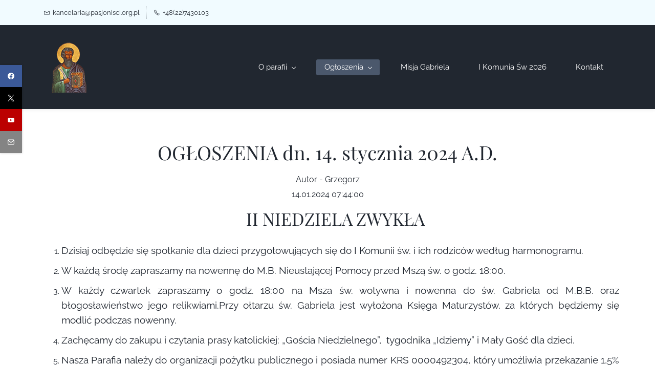

--- FILE ---
content_type: text/html;charset=UTF-8
request_url: https://www.pasjonisci.org.pl/blogs/post/og%C5%82oszenia-dn.-14.-stycznia-2024-a.d.
body_size: 7861
content:
<!doctype html><html lang="pl-PL" dir="ltr" data-nojs><head><title>OGŁOSZENIA dn. 14. stycznia 2024 A.D. | Pasjonisci</title><meta name="viewport" content="width=device-width, initial-scale=1.0, shrink-to-fit=no"><meta http-equiv="Content-Type" content="text/html; charset=utf-8"/><meta name="generator" content="Zoho Sites 2.0, https://zoho.com/sites"/><link rel="icon" href="/favicon.png"/><link rel="canonical" href="https://www.pasjonisci.org.pl/blogs/post/ogłoszenia-dn.-14.-stycznia-2024-a.d."/><meta name="twitter:card" content="summary"><meta name="twitter:url" content="https://www.pasjonisci.org.pl/blogs/post/ogłoszenia-dn.-14.-stycznia-2024-a.d."><meta name="twitter:title" content="OGŁOSZENIA dn. 14. stycznia 2024 A.D. - Pasjonisci"><meta name="twitter:description" content="Dzisiaj odbędzie się spotkanie dla dzieci przygotowujących się do I Komunii św. i ich rodziców według harmonogramu. W każdą środę zapraszamy na nowennę "><meta name="description" content="Dzisiaj odbędzie się spotkanie dla dzieci przygotowujących się do I Komunii św. i ich rodziców według harmonogramu. W każdą środę zapraszamy na nowennę "/><meta property="og:type" content="website"><meta property="og:url" content="https://www.pasjonisci.org.pl/blogs/post/ogłoszenia-dn.-14.-stycznia-2024-a.d."><meta property="og:title" content="OGŁOSZENIA dn. 14. stycznia 2024 A.D. - Pasjonisci"><meta property="og:description" content="Dzisiaj odbędzie się spotkanie dla dzieci przygotowujących się do I Komunii św. i ich rodziców według harmonogramu. W każdą środę zapraszamy na nowennę "><link href="/css/zsite-core.css" rel="preload" type="text/css" as="style"><link href="/css/zsite-core.css" rel="stylesheet" type="text/css"><link rel="preconnect" href="//img.zohostatic.com"><link rel="preconnect" href="//static.zohocdn.com"><link href="/template/3e41f41154a64766bb6fef860786d540/stylesheets/style.css" rel="preload" type="text/css" as="style"><link href="/template/3e41f41154a64766bb6fef860786d540/stylesheets/style.css" rel="stylesheet" type="text/css"><link href="/template/3e41f41154a64766bb6fef860786d540/stylesheets/sub-style.css" rel="preload" type="text/css" as="style"><link href="/template/3e41f41154a64766bb6fef860786d540/stylesheets/sub-style.css" rel="stylesheet" type="text/css"><link href="/template/3e41f41154a64766bb6fef860786d540/stylesheets/blog-style.css" rel="preload" type="text/css" as="style"><link href="/template/3e41f41154a64766bb6fef860786d540/stylesheets/blog-style.css" rel="stylesheet" type="text/css"><link rel="preload" type="text/css" href="//webfonts.zoho.com/css?family=Roboto:100,300,400,500,700,900/Poppins:100,200,300,400,500,600,700,800,900/Raleway:400/Playfair Display:400/Archivo Black:400/Montserrat:700,400/Source Sans Pro:100,300,700,400/Muli:100,300,700,400/Gabriela:400/Playfair Display:700,400&amp;display=swap" as="style"><link rel="stylesheet" type="text/css" href="//webfonts.zoho.com/css?family=Roboto:100,300,400,500,700,900/Poppins:100,200,300,400,500,600,700,800,900/Raleway:400/Playfair Display:400/Archivo Black:400/Montserrat:700,400/Source Sans Pro:100,300,700,400/Muli:100,300,700,400/Gabriela:400/Playfair Display:700,400&amp;display=swap"><link href="/zs-customcss.css" rel="preload" type="text/css" as="style"><link href="/zs-customcss.css" rel="stylesheet" type="text/css"><script>document.documentElement.removeAttribute('data-nojs');</script><script>window.zs_content_format="0";window.zs_resource_url = "/blogs";window.isDefaultLogo = "false";window.zs_site_resource_id = "1338266000000002010";</script><script>window.is_portal_site="false";</script><script src="/zs-lang_pl_PL.js" defer></script><script src="/js/zsite-core.js" defer></script><script src="/template/3e41f41154a64766bb6fef860786d540/js/header.js" defer></script><script src="/template/3e41f41154a64766bb6fef860786d540/js/eventhandler.js" defer></script><script src="/template/3e41f41154a64766bb6fef860786d540/js/megamenu.js" defer></script><script src="/template/3e41f41154a64766bb6fef860786d540/js/language-list.js" defer></script><script>window.zs_data_center="USA";</script><script>window.stand_alone_path="";</script><script>window.zs_rendering_mode="live";</script><script>window.is_social_share_enabled="true";</script><script src="https://zsites.nimbuspop.com/IDC/js/browser_compatibility.js" defer></script><script type="text/javascript">if(Array.prototype.slice.apply(document.getElementsByTagName('script')).filter(i=>i.id==='zsiqscript').length < 1){var $zoho=$zoho || {};$zoho.salesiq = $zoho.salesiq || {widgetcode:"dcc9442f01a707b52510668b58763486b7a26381190d086aa5acd376d9cca24015882490b7e8009d7a88e81f98ca27e2", values:{},ready:function(){}};var d=document;s=d.createElement("script");s.type="text/javascript";s.id="zsiqscript";s.defer=true;s.src="https://salesiq.zoho.com/widget";t=d.getElementsByTagName("script")[0];t.parentNode.insertBefore(s,t);}</script><script src="https://cdn.pagesense.io/js/misjagabriela/f30e0292bf2043d99f978657f43c6fc2.js"></script><script>window.zs_resource_id = "1338266000012525011";window.zs_resource_full_path = "/blogs/post/ogłoszenia-dn.-14.-stycznia-2024-a.d.";window.zs_resource_type = "7";window.zs_blog_id = "1338266000000004029";window.zs_post_reviewer = null;</script><script>window.zs_author_id = "1338266000000016001";window.zs_post_id = "1338266000012525011";window.zs_post_details = {"blog_id":"1338266000000004029","post_image":"","post_author":"1338266000000016001","user_summary":"","post_options":"{\"CLOSE_COMMENTS\":0}","post_visibility":0,"description":"Dzisiaj odbędzie się spotkanie dla dzieci przygotowujących się do I Komunii św. i ich rodziców według harmonogramu. W każdą środę zapraszamy na nowennę ","summary_image":"","post_id":"1338266000012525011","category_id":"1338266000000004273","post_published_time":"2024-01-14T06:44:00Z","default_title":false,"default_summary":"<div style=\"color: inherit\"><div style=\"text-align: left\"><div style=\"color: inherit\"><div style=\"text-align: justify\"><div style=\"color: inherit\"><div style=\"color: inherit\"><div style=\"color: inherit\"><div style=\"color: inherit\"><div style=\"color: inherit\"><div style=\"color: inherit\"><div style=\"color: inherit\"><div style=\"color: inherit\"><div style=\"color: inherit\"><ol><li><span style=\"font-size: 14pt\">Dzisiaj odbędzie się spotkanie dla dzieci przygotowujących się do I Komunii św. i ich rodziców według harmonogramu.<\/span><\/li><li><span style=\"font-size: 14pt\">W każdą środę zapraszamy na nowennę do M.B. Nieustającej Pomocy przed Mszą św. o godz. 18:00.<\/span><\/li><li><span style=\"font-size: 14pt\">W każdy czwartek zapraszamy o godz. 18:00 na Msza św. wotywna i nowenna do św. Gabriela od M...<\/span><\/li><\/ol><\/div><\/div><\/div><\/div><\/div><\/div><\/div><\/div><\/div><\/div><\/div><\/div><\/div>","publish_status":1};</script><script type="application/ld+json" id="schemagenerator">{"datePublished":"2024-01-14","@type":"BlogPosting","author":{"@type":"Person","name":"Grzegorz","url":"https:\/\/www.pasjonisci.org.pl\/blogs\/author\/grzegorz"},"publisher":{"@type":"Organization","name":"Pasjonisci","logo":{"@type":"ImageObject","width":"100px","url":"https:\/\/www.pasjonisci.org.pl\/sw_Mateusz_100.png","height":"100px"},"url":"https:\/\/www.pasjonisci.org.pl"},"description":"Dzisiaj odbędzie się spotkanie dla dzieci przygotowujących się do I Komunii św. i ich rodziców według harmonogramu. W każdą środę zapraszamy na nowennę ","@context":"https:\/\/schema.org","headline":"OGŁOSZENIA dn. 14. stycznia 2024 A.D.","url":"https:\/\/www.pasjonisci.org.pl\/blogs\/post\/ogłoszenia-dn.-14.-stycznia-2024-a.d.","sameAs":["https:\/\/www.youtube.com\/channel\/UCQwinPoBPTyauo6RZnTXmyw","https:\/\/twitter.com\/MisjaGabriela","https:\/\/www.facebook.com\/misjagabriela\/","mailto:kancelaria@pasjonisci.org.pl"]}</script><script async src='https://www.googletagmanager.com/gtag/js?id=G-0LDJ6EPLXH'></script><script>window.dataLayer = window.dataLayer || [];function gtag(){dataLayer.push(arguments);}gtag('js', new Date());gtag('config', 'G-0LDJ6EPLXH');</script></head><body data-zs-home="true" data-zs-subsite="" data-zs-display-mode="default"><a href="#thememaincontent" class="theme-skip-to-needed-content">Skip to main content</a><div data-headercontainer="zptheme-data-headercontainer" data-zs-mobile-headerstyle="01" class="zpheader-style-01 theme-mobile-header-fixed theme-mobile-header-style-01"><div class="theme-header-topbar " data-dark-part-applied="false" data-theme-topbar="zptheme-topbar"><div class="zpcontainer"><div data-topbarinfo-position="zptheme-topbarinfo-position"><div class="theme-topbar-contact-info " data-contact-info="zptheme-contact-info"><ul data-contact-info-inner="zptheme-contact-info-inner"><li class="theme-topbar-info"><a title="Email address" href="mailto:kancelaria@pasjonisci.org.pl"><span class="theme-topbar-info-icon" data-zs-contact-mail-icon><svg viewBox="0 0 512 513.5" xmlns="http://www.w3.org/2000/svg" aria-hidden="true"><path d="M48 128h16 384 16v16 256 16h-16-384-16v-16-256-16z m69 32l139 92.5 139-92.5h-278z m-37 14v210h352v-210l-167 111.5-9 5.5-9-5.5z"/></svg></span><span class="theme-topbar-info-icon-text" data-zs-contact-mail-text>kancelaria@pasjonisci.org.pl</span></a></li><li class="theme-topbar-info"><a title="Phone Number" href="tel:+48(22)7430103"><span class="theme-topbar-info-icon" data-zs-contact-phone-icon><svg viewBox="0 0 512 513.5" xmlns="http://www.w3.org/2000/svg" aria-hidden="true"><path d="M138.5 48c8.376 0 16.6562 3.0244 23.5 8.5l1 0.5 0.5 0.5 64 66 1.5 1.5-0.5 0.5c14.1738 13.2119 13.9678 35.5322 0.5 49l-32 32c4.9189 11.2773 18.3291 40.0186 44.5 65 26.3584 25.1602 53.9316 39.4668 65.5 45l31.5-31.5 0.5-0.5c13.2793-13.2793 36.7207-13.2793 50 0l0.5 1 65 65c13.2793 13.2793 13.2793 36.2207 0 49.5l-49.5 49.5-0.5 0.5-0.5 0.5c-15.0107 12.8672-36.04 17.4863-55.5 11h-0.5c-37.5488-14.6934-113.509-48.0088-181.5-116-67.7266-67.7266-102.448-142.659-116-181.5-0.0352-0.0996 0.0342-0.4004 0-0.5-6.7031-18.4336-1.915-39.7383 13.5-54l-0.5-0.5 50-51.5 0.5-0.5 1-0.5c6.8438-5.4756 15.124-8.5 23.5-8.5z m0 32c-1.1719 0-2.3438 0.5752-3.5 1.5l-48.5 49.5-0.5 0.5-0.5 0.5c-5.6738 4.8633-7.4394 14.4932-5 21 12.1201 34.8467 45.1992 106.699 108.5 170 62.7842 62.7842 133.224 93.7607 169.5 108 9.3408 3.1133 17.1113 1.833 24.5-4.5l49-49c2.7207-2.7207 2.7207-1.7793 0-4.5l-65.5-65.5c-2.7207-2.7207-2.2793-2.7207-5 0l-40 40-7.5 7.5-10-4.5s-43.8311-18.5518-81-52.5l-3.5-3c-38.5947-36.8408-57-86-57-86l-3.5-10 7.5-7 40-40c1.9658-1.9658 0.874-3.6006 1-3.5l-0.5-0.5-1-1-64-65.5c-1.1563-0.9248-2.3281-1.5-3.5-1.5z"/></svg></span><span class="theme-topbar-info-icon-text" data-zs-contact-phone-text>+48(22)7430103</span></a></li></ul></div>
</div></div></div><div data-megamenu-content-container class="theme-header zpdark-header-portion" data-header="none" data-dark-part-applied="true" data-banner-base-header="theme-banner-base-header"><div class="zpcontainer"><div data-zs-branding class="theme-branding-info " data-theme-branding-info="zptheme-branding-info"><div data-zs-logo-container class="theme-logo-parent "><a href="/" title="Logo"><picture><img data-zs-logo src="/sw_Mateusz_100.png" alt="Pasjonisci" style="height:100px;width:100px;"/></picture></a></div>
</div><div class="theme-navigation-and-icons"><div class="theme-menu-area" data-zp-nonresponsive-container="mymenu1"><div class="theme-menu " data-nav-menu-icon-width=15 data-nav-menu-icon-height=15 data-sub-menu-icon-height=15 data-sub-menu-icon-width=15 data-mega-menu-icon-width=15 data-mega-menu-icon-height=15 data-non-res-menu="zptheme-menu-non-res" data-zp-theme-menu="id: mymenu1 ;active: theme-menu-selected; maxitem:5;position: theme-sub-menu-position-change; orientation: horizontal; submenu: theme-sub-menu; moretext: Więcej...; nonresponsive-icon-el: theme-non-responsive-menu; responsive-icon-el: theme-responsive-menu; burger-close-icon: theme-close-icon; animate-open: theme-toggle-animate; animate-close: theme-toggle-animate-end;open-icon: theme-submenu-down-arrow; close-icon: theme-submenu-up-arrow; root-icon: theme-submenu-down-arrow; subtree-icon: theme-submenu-right-arrow;" role="navigation"><ul data-zs-menu-container><li><a href="/" target="_self" data-theme-accessible-submenu aria-haspopup="true" aria-label="O parafii menu has sub menu" aria-expanded="false"><span class="theme-menu-content "><span class="theme-menu-name" data-theme-menu-name="O parafii">O parafii</span></span><span class="theme-sub-li-menu theme-non-responsive-menu theme-submenu-down-arrow"></span><span class="theme-sub-li-menu theme-responsive-menu theme-submenu-down-arrow"></span></a><ul class="theme-sub-menu" data-zs-submenu-container style="display:none;"><li><a href="/msze-swiete-i-nabozenstwa" target="_self"><span class="theme-menu-content "><span class="theme-menu-name" data-theme-menu-name="Porządek nabożeństw">Porządek nabożeństw</span></span></a></li><li><a href="/blogs/Duszpasterze" target="_self"><span class="theme-menu-content "><span class="theme-menu-name" data-theme-menu-name="Duszpasterze">Duszpasterze</span></span></a></li><li><a href="/blogs/Sakramenty" target="_self"><span class="theme-menu-content "><span class="theme-menu-name" data-theme-menu-name="Kancelaria">Kancelaria</span></span></a></li><li><a href="/opp" target="_self"><span class="theme-menu-content "><span class="theme-menu-name" data-theme-menu-name="OPP">OPP</span></span></a></li><li><a href="/blogs/Grupy-parafialne" target="_self"><span class="theme-menu-content "><span class="theme-menu-name" data-theme-menu-name="Grupy parafialne">Grupy parafialne</span></span></a></li><li><a href="/media" target="_self"><span class="theme-menu-content "><span class="theme-menu-name" data-theme-menu-name="Media">Media</span></span></a></li></ul></li><li><a href="/blogs" target="_self" data-theme-accessible-submenu aria-haspopup="true" aria-label="Ogłoszenia menu has sub menu" aria-expanded="false"><span class="theme-menu-content "><span class="theme-menu-name" data-theme-menu-name="Ogłoszenia">Ogłoszenia</span></span><span class="theme-sub-li-menu theme-non-responsive-menu theme-submenu-down-arrow"></span><span class="theme-sub-li-menu theme-responsive-menu theme-submenu-down-arrow"></span></a><ul class="theme-sub-menu" data-zs-submenu-container style="display:none;"><li><a href="/blogs" target="_self"><span class="theme-menu-content "><span class="theme-menu-name" data-theme-menu-name="Ogłoszenia parafialne">Ogłoszenia parafialne</span></span></a></li><li><a href="/blogs/Budowa-kościoła" target="_self"><span class="theme-menu-content "><span class="theme-menu-name" data-theme-menu-name="Budowa kościoła">Budowa kościoła</span></span></a></li></ul></li><li><a href="/misja-gabriela" target="_self"><span class="theme-menu-content "><span class="theme-menu-name" data-theme-menu-name="Misja Gabriela">Misja Gabriela</span></span></a></li><li><a href="/1-komunia-św-2026" target="_self"><span class="theme-menu-content "><span class="theme-menu-name" data-theme-menu-name="I Komunia Św 2026">I Komunia Św 2026</span></span></a></li><li><a href="/kontakt" target="_self"><span class="theme-menu-content "><span class="theme-menu-name" data-theme-menu-name="Kontakt">Kontakt</span></span></a></li></ul><div data-zp-submenu-icon="mymenu1" style="display:none;"><span class="theme-sub-li-menu theme-non-responsive-menu"></span><span class="theme-sub-li-menu theme-responsive-menu theme-submenu-down-arrow"></span></div>
</div></div></div></div><div data-zs-responsive-menu-area class="theme-responsive-menu-area theme-navigation-and-icons zpcontainer"><div class="theme-responsive-menu-container" data-zp-burger-clickable-area="mymenu1"><span class="theme-burger-icon" data-zp-theme-burger-icon="mymenu1"></span></div>
<div class="theme-responsive-menu theme-menu-area" data-zp-responsive-container="mymenu1"></div>
</div></div><div class="zpsocialicon-floater"><div class="theme-socialicon-parent " data-socialicon-parent="zptheme-socialicon-parent"><ul class="theme-scoialicon-inner-parent" data-socialicon-inner-parent="zptheme-socialicon-inner-parent"><li class="theme-socialicon-list"><a href="https://www.facebook.com/misjagabriela/" target="_blank" class="theme-facebook-container" data-zs-social-profile-link aria-label="facebook"><svg class="zpsocialprofile" aria-hidden="true" viewBox="0 0 64 64" xmlns="http://www.w3.org/2000/svg"><path d="M64,32.1989637 C64,14.4248705 49.6642636,0 32,0 C14.3357364,0 -8.52651283e-14,14.4248705 -8.52651283e-14,32.1989637 C-8.52651283e-14,48.2818653 11.6992791,61.6124352 27.0236869,64 L27.0236869,41.4839378 L18.8506694,41.4839378 L18.8506694,32.1989637 L27.0236869,32.1989637 L27.0236869,25.1025907 C27.0236869,17.0445596 31.76931,12.5678756 39.0854789,12.5678756 C42.5787848,12.5678756 46.2039135,13.2310881 46.2039135,13.2310881 L46.2039135,21.0901554 L42.1833162,21.0901554 C38.1956746,21.0901554 36.9433574,23.6103627 36.9433574,26.1305699 L36.9433574,32.1658031 L45.8414006,32.1658031 L44.4243048,41.4507772 L36.9433574,41.4507772 L36.9433574,63.9668394 C52.3007209,61.6124352 64,48.2818653 64,32.1989637 Z"></path></svg></a></li><li class="theme-socialicon-list"><a href="https://twitter.com/MisjaGabriela" target="_blank" class="theme-twitter-container" data-zs-social-profile-link aria-label="twitter"><svg xmlns="http://www.w3.org/2000/svg" aria-hidden="true" width="24" height="24" viewBox="0 0 24 24"><path fill-rule="nonzero" d="M14.23 10.16 22.97 0H20.9l-7.59 8.82L7.24 0H.25l9.17 13.34L.25 24h2.07l8.02-9.32 6.4 9.32h6.99l-9.5-13.84Zm-2.84 3.3-.93-1.33L3.07 1.56h3.18l5.97 8.53.92 1.33 7.76 11.09h-3.18l-6.33-9.05Z"/></svg></a></li><li class="theme-socialicon-list"><a href="https://www.youtube.com/channel/UCQwinPoBPTyauo6RZnTXmyw" target="_blank" class="theme-youtube-container" data-zs-social-profile-link aria-label="youtube"><svg class="zpsocialprofile" aria-hidden="true" viewBox="0 0 64 64" xmlns="http://www.w3.org/2000/svg"><path d="M32.786 10l.106.001.392.002c1.94.009 6.896.05 11.873.237l.765.03c4.589.187 9.063.504 11.068 1.04 2.71.73 4.84 2.86 5.56 5.56 1.204 4.505 1.301 13.515 1.31 14.939v.382c-.009 1.424-.106 10.434-1.31 14.939a7.885 7.885 0 0 1-5.56 5.56c-4.455 1.19-21.107 1.3-24.098 1.309h-.923c-2.99-.01-19.635-.118-24.099-1.309a7.885 7.885 0 0 1-5.56-5.56c-.401-1.502-.68-3.504-.873-5.559l-.058-.65c-.314-3.688-.368-7.394-.377-8.552L1 32.124v-.194-.054l.002-.245c.009-1.158.063-4.864.377-8.552l.058-.65c.193-2.055.472-4.057.873-5.559a7.885 7.885 0 0 1 5.56-5.56c4.296-1.146 19.878-1.29 23.706-1.307L31.97 10h.105zM26.15 22.57v18.86L42.48 32l-16.33-9.43z"/></svg></a></li><li class="theme-socialicon-list"><a href="mailto:kancelaria@pasjonisci.org.pl" target="_blank" class="theme-email-container" data-zs-social-profile-link aria-label="email"><svg aria-hidden="true" viewBox="0 0 383 292" xmlns="http://www.w3.org/2000/svg" xmlns:xlink="http://www.w3.org/1999/xlink"><path d="M336.764,0.945 L45.354,0.945 C20.346,0.945 0,20.484 0,44.5 L0,247.617 C0,271.633 20.346,291.172 45.354,291.172 L336.764,291.172 C361.772,291.172 382.117,271.633 382.117,247.617 L382.117,44.5 C382.117,20.484 361.772,0.945 336.764,0.945 L336.764,0.945 Z M336.764,252.72 L45.354,252.72 C41.678,252.72 38.454,250.336 38.454,247.617 L38.454,71.359 L170.251,182.629 C172.953,184.911 176.389,186.167 179.927,186.167 L202.186,186.168 C205.722,186.168 209.16,184.911 211.863,182.629 L343.666,71.355 L343.666,247.619 C343.664,250.336 340.439,252.72 336.764,252.72 L336.764,252.72 Z M191.059,147.987 L62.87,39.397 L319.248,39.397 L191.059,147.987 L191.059,147.987 Z"></path></svg></a></li></ul></div>
</div></div><div data-theme-content-container="theme-content-container" class="zpsection "><div class="zpcontainer" data-zs-app="blogpost" id="thememaincontent" role="main"><div class="zprow"><div class="zpcol-md-12 zpcol-sm-12 theme-blog-container-column theme-single-post"><div class="theme-blog-container"><div class="theme-blog-part theme-single-blog-header"><h1 class="theme-blog-heading" data-post-heading="true">OGŁOSZENIA dn. 14. stycznia 2024 A.D.</h1><div class="theme-blog-author"> Autor - <a href="/blogs/author/grzegorz" data-blog-author="true" title="Posts by Grzegorz">Grzegorz</a></div>
<div class="theme-blog-date"> 14.01.2024 07:44:00 </div></div><div class="theme-blog-part theme-blog-single-post-content"><div class="zpcontent-container blogpost-container "><div data-element-id="elm_ZfMl0CxgREWEkKyMNOdnzQ" data-element-type="section" class="zpsection "><style type="text/css"></style><div class="zpcontainer-fluid zpcontainer"><div data-element-id="elm_xlIiNCXvQXCjyNUgGdgqTA" data-element-type="row" class="zprow zprow-container zpalign-items- zpjustify-content- " data-equal-column=""><style type="text/css"></style><div data-element-id="elm_183SIPHyRpKcb-0cySK4YQ" data-element-type="column" class="zpelem-col zpcol-12 zpcol-md-12 zpcol-sm-12 zpalign-self- "><style type="text/css"></style><div data-element-id="elm_KRUv3sQMQb-Vzh5LNTe2ig" data-element-type="heading" class="zpelement zpelem-heading "><style> [data-element-id="elm_KRUv3sQMQb-Vzh5LNTe2ig"] h2.zpheading{ line-height:36px; } [data-element-id="elm_KRUv3sQMQb-Vzh5LNTe2ig"].zpelem-heading { border-radius:1px; } </style><h2
 class="zpheading zpheading-align-center " data-editor="true"><div style="color:inherit;"><div><div style="color:inherit;"><div style="color:inherit;"><div><div><span style="color:inherit;">II NIEDZIELA ZWYKŁA</span><br></div></div></div></div></div>
</div></h2></div><div data-element-id="elm_Y0PVTdvkSsu1a4qt8rAH0g" data-element-type="text" class="zpelement zpelem-text "><style> [data-element-id="elm_Y0PVTdvkSsu1a4qt8rAH0g"].zpelem-text { border-radius:1px; } </style><div class="zptext zptext-align-center " data-editor="true"><div style="color:inherit;"><div style="text-align:left;"><div style="color:inherit;"><div style="text-align:justify;"><div style="color:inherit;"><div style="color:inherit;"><div style="color:inherit;"><div style="color:inherit;"><div style="color:inherit;"><div style="color:inherit;"><div style="color:inherit;"><div style="color:inherit;"><div style="color:inherit;"><ol><li><span style="font-size:14pt;">Dzisiaj odbędzie się spotkanie dla dzieci przygotowujących się do I Komunii św. i ich rodziców według harmonogramu.</span></li><li><span style="font-size:14pt;">W każdą środę zapraszamy na nowennę do M.B. Nieustającej Pomocy przed Mszą św. o godz. 18:00.</span></li><li><span style="font-size:14pt;">W każdy czwartek zapraszamy o godz. 18:00 na Msza św. wotywna i nowenna do św. Gabriela od M.B.B. oraz błogosławieństwo jego relikwiami.</span><span style="font-size:14pt;">Przy ołtarzu św. Gabriela jest wyłożona Księga Maturzystów, za których będziemy się modlić podczas nowenny.</span></li><li><span style="font-size:14pt;">Zachęcamy do zakupu i czytania prasy katolickiej: „Gościa Niedzielnego”,&nbsp; tygodnika „Idziemy” i Mały Gość dla dzieci.</span></li><li><span style="font-size:14pt;">Nasza Parafia należy do organizacji pożytku publicznego i posiada numer KRS 0000492304, który umożliwia przekazanie 1,5% podatku na Parafię.</span></li><li><span style="font-size:14pt;">Plan Kolędy na nadchodzący tydzień. Natomiast na dalsze dni jest podany na Facebooku i stronie parafii.</span></li></ol></div></div></div></div></div></div></div></div></div></div></div>
</div></div></div></div><div data-element-id="elm_Eu0CoX8zryD2PXsHpcnEjQ" data-element-type="image" class="zpelement zpelem-image "><style> @media (min-width: 992px) { [data-element-id="elm_Eu0CoX8zryD2PXsHpcnEjQ"] .zpimage-container figure img { width: 940px !important ; height: 788px !important ; } } @media (max-width: 991px) and (min-width: 768px) { [data-element-id="elm_Eu0CoX8zryD2PXsHpcnEjQ"] .zpimage-container figure img { width:940px ; height:788px ; } } @media (max-width: 767px) { [data-element-id="elm_Eu0CoX8zryD2PXsHpcnEjQ"] .zpimage-container figure img { width:940px ; height:788px ; } } [data-element-id="elm_Eu0CoX8zryD2PXsHpcnEjQ"].zpelem-image { border-radius:1px; } </style><div data-caption-color="" data-size-tablet="" data-size-mobile="" data-align="center" data-tablet-image-separate="false" data-mobile-image-separate="false" class="zpimage-container zpimage-align-center zpimage-size-original zpimage-tablet-fallback-original zpimage-mobile-fallback-original hb-lightbox " data-lightbox-options="
                type:fullscreen,
                theme:dark"><figure role="none" class="zpimage-data-ref"><span class="zpimage-anchor" role="link" tabindex="0" aria-label="Open Lightbox" style="cursor:pointer;"><picture><img class="zpimage zpimage-style-none zpimage-space-none " src="/2023_1podatku2%20kopia.jpg" width="940" height="788" loading="lazy" size="original" data-lightbox="true"/></picture></span></figure></div>
</div><div data-element-id="elm_ls6LRotJRjeRAuxMdWeTww" data-element-type="button" class="zpelement zpelem-button "><style> [data-element-id="elm_ls6LRotJRjeRAuxMdWeTww"].zpelem-button{ border-radius:1px; } </style><div class="zpbutton-container zpbutton-align-center "><style type="text/css"></style><a class="zpbutton-wrapper zpbutton zpbutton-type-primary zpbutton-size-md zpbutton-style-none " href="https://www.pasjonisci.org.pl/"><span class="zpbutton-content">Powrót do strony głównej</span></a></div>
</div></div></div></div></div></div></div><div class="theme-blog-author-cont "><div class="theme-blog-author-detail"><div class="theme-blog-author-img"><svg xmlns="http://www.w3.org/2000/svg" width="64" height="64" aria-hidden="true"><path fill="#D0E5F7" fill-rule="nonzero" d="M32 0c17.673 0 32 14.327 32 32 0 17.673-14.327 32-32 32C14.327 64 0 49.673 0 32 0 14.327 14.327 0 32 0Zm0 2C15.431 2 2 15.431 2 32a29.866 29.866 0 0 0 5.85 17.801l-.025.113C9.876 40.638 14.21 36 20.829 36c7.461 6.425 15.213 6.492 23.255.201 6.842 1.063 10.946 5.479 12.312 13.246a28.58 28.58 0 0 1-.524.725l.064-.084A29.868 29.868 0 0 0 62 32C62 15.431 48.569 2 32 2Zm.5 10.7c7.453 0 13.5 6.047 13.5 13.5s-6.047 13.5-13.5 13.5S19 33.653 19 26.2s6.047-13.5 13.5-13.5Z"/></svg></div>
<div><h4 class="theme-blog-author-name"> Grzegorz </h4></div></div></div><div class="theme-blog-part theme-blog-single-post-footer"><div class="theme-single-blog-post-footer-content "><div class="theme-single-blog-category "><div class="theme-single-post-footer-content-heading" id="theme-blogpost-category-label"> Kategorie - </div>
<div class="theme-single-post-category-list" role="list" aria-labelledby="theme-blogpost-category-label"><a href="/blogs/Ogłoszenia"> Ogłoszenia</a></div>
</div><div class="theme-single-blog-tags "><div class="theme-single-post-footer-content-heading" id="theme-blogpost-tags-label"> Tagi - </div>
<div class="theme-single-post-tags-list" aria-labelledby="theme-blogpost-tags-label" role="list"><a href="/blogs/tag/parafia"> parafia</a><a href="/blogs/tag/agenda"> agenda</a><a href="/blogs/tag/kalendarz"> kalendarz</a><a href="/blogs/tag/wydarzenia"> wydarzenia</a><a href="/blogs/tag/uroczystość"> uroczystość</a></div>
</div><div class="theme-single-blog-post-social-share "><div class="theme-single-post-footer-content-heading"> Udostępnij - </div>
<div class="theme-single-blog-post-socialshare" data-zs-app="social_share" data-style="01" data-align="top" data-count="true"></div>
</div></div></div></div></div></div></div></div><div class="zpsection theme-single-blog-post-commentbox-area "><div class="zpcontainer"><div class="zprow"><div class="zpcol-md-12 zpcol-sm-12 theme-blog-container-column theme-single-post"><div id="comments" data-zs-app="commentbox"></div>
</div></div></div></div><div role="contentinfo" class="theme-footer-area zpdefault-section zpdefault-section-bg "></div>
<!-- Google tag (gtag.js) --><script async src="https://www.googletagmanager.com/gtag/js?id=G-0LDJ6EPLXH"></script><script>
  window.dataLayer = window.dataLayer || [];
  function gtag(){dataLayer.push(arguments);}
  gtag('js', new Date());

  gtag('config', 'G-0LDJ6EPLXH');
</script><div class="zpmm-backdrop zpmm-backdrop-enabled"></div>
</body></html>

--- FILE ---
content_type: text/html;charset=UTF-8
request_url: https://www.pasjonisci.org.pl/ZCMS_socialshare
body_size: 1267
content:
<div class="zpelement zpelem-socialshare">
  <div class="zpsocial-share-container">
  
    
    
    
   
    
    
    
      <div class="zpsocial-share-item zpwrapper-facebook" data-social-media="facebook">
        <div class="zpsocial-share-icon-facebook" tabindex="0" role="link" aria-label="Facebook">
          
  
  <svg aria-hidden="true" class="zpsocial-icon-20px " viewBox="0 0 51 97" xmlns="http://www.w3.org/2000/svg" xmlns:xlink="http://www.w3.org/1999/xlink">
            <path d="M41.041,15.977 C33.939,15.977 32.564,19.352 32.564,24.305 L32.564,35.226 L49.502,35.226 L49.496,52.332 L32.564,52.332 L32.564,96.227 L14.897,96.227 L14.897,52.332 L0.127,52.332 L0.127,35.226 L14.897,35.226 L14.897,22.612 C14.897,7.972 23.84,0 36.9,0 L50.1,0.021 L50.099,15.973 L41.041,15.977 Z"></path>
          </svg>
  


          <span class="zpsocial-network-name">Facebook</span>
        </div>
      </div>
    
   
    
    
    
      <div class="zpsocial-share-item zpwrapper-twitter" data-social-media="twitter">
        <div class="zpsocial-share-icon-twitter" tabindex="0" role="link" aria-label="Twitter">
          
  
  <svg aria-hidden="true" class="zpsocial-icon-20px" xmlns="http://www.w3.org/2000/svg" viewBox="0 0 64 64"><path fill-rule="nonzero" d="M37.97 27.1 61.283 0h-5.525L35.516 23.53 19.348 0H.7l24.449 35.582L.7 64h5.525l21.377-24.849L44.676 64h18.648L37.968 27.1h.002Zm-7.567 8.795-2.477-3.543L8.216 4.16h8.485l15.906 22.753 2.478 3.543L55.76 60.03h-8.486L30.403 35.897v-.002Z"/></svg>
  


          <span class="zpsocial-network-name">Twitter</span>
        </div>
      </div>
    
   
    
    
    
      <div class="zpsocial-share-item zpwrapper-pinterest" data-social-media="pinterest">
        <div class="zpsocial-share-icon-pinterest" tabindex="0" role="link" aria-label="Pinterest">
          
  
  <svg aria-hidden="true" class="zpsocial-icon-20px " viewBox="0 0 76 98" xmlns="http://www.w3.org/2000/svg" xmlns:xlink="http://www.w3.org/1999/xlink">
      <path d="M40.125,0 C13.469,0 0.029,19.11 0.029,35.047 C0.029,44.696 3.682,53.279 11.516,56.479 C12.802,57.004 13.954,56.498 14.328,55.076 C14.586,54.091 15.199,51.608 15.472,50.573 C15.848,49.166 15.701,48.673 14.665,47.447 C12.406,44.782 10.962,41.332 10.962,36.445 C10.962,22.267 21.57,9.575 38.586,9.575 C53.65,9.575 61.928,18.781 61.928,31.075 C61.928,47.251 54.769,60.903 44.142,60.903 C38.272,60.903 33.88,56.049 35.288,50.096 C36.974,42.989 40.239,35.318 40.239,30.189 C40.239,25.597 37.776,21.766 32.674,21.766 C26.674,21.766 21.855,27.973 21.855,36.287 C21.855,41.583 23.644,45.165 23.644,45.165 C23.644,45.165 17.503,71.18 16.429,75.736 C14.284,84.808 16.107,95.931 16.261,97.054 C16.35,97.72 17.205,97.878 17.593,97.376 C18.148,96.653 25.293,87.832 27.722,79.017 C28.409,76.521 31.666,63.597 31.666,63.597 C33.616,67.314 39.313,70.589 45.372,70.589 C63.406,70.589 75.643,54.148 75.643,32.139 C75.644,15.498 61.547,0 40.125,0 L40.125,0 Z"></path>
  </svg>
  


          <span class="zpsocial-network-name">Pinterest</span>
        </div>
      </div>
    
   
  </div>
</div>




--- FILE ---
content_type: text/css;charset=UTF-8
request_url: https://www.pasjonisci.org.pl/template/3e41f41154a64766bb6fef860786d540/stylesheets/style.css
body_size: 17074
content:
*{margin:0;padding:0;box-sizing:border-box;-moz-box-sizing:border-box;-webkit-box-sizing:border-box}img{max-inline-size:100%;border:0 none;vertical-align:middle}a,a:hover,a:active,a:focus{text-decoration:none}button,input[type='submit'],input[type='reset'],input[type='button']{margin-block-end:0;font-size:inherit;font-weight:normal;text-align:center;vertical-align:middle;cursor:pointer;background-image:none;text-decoration:none;line-height:1.42857143;border:0 none}button:hover,input[type='submit']:hover,input[type='reset']:hover,input[type='button']:hover{transition:0.3s linear}button:active,button.active,input[type='submit']:active,input[type='submit'].active,input[type='reset']:active,input[type='reset'].active,input[type='button']:active,input[type='button'].active{outline:0;background-image:none;box-shadow:none}button::-moz-focus-inner,input[type='submit']::-moz-focus-inner,input[type='reset']::-moz-focus-inner,input[type='button']::-moz-focus-inner{border:none;padding:0}button.disabled,button[disabled],button fieldset[disabled],input[type='submit'].disabled,input[type='submit'][disabled],input[type='submit'] fieldset[disabled],input[type='reset'].disabled,input[type='reset'][disabled],input[type='reset'] fieldset[disabled],input[type='button'].disabled,input[type='button'][disabled],input[type='button'] fieldset[disabled],input.disabled,input[disabled],input fieldset[disabled],textarea.disabled,textarea[disabled],textarea fieldset[disabled],select.disabled,select[disabled],select fieldset[disabled]{cursor:not-allowed;filter:alpha(opacity=65);opacity:0.65;box-shadow:none}input,textarea,select{border:1px solid #ccc;padding-block-start:10px;padding-block-end:10px;padding-inline-start:5px;padding-inline-end:5px;width:100%;font-family:inherit;font-size:inherit;color:inherit}textarea{resize:none;height:110px;display:block}input[type='radio'],input[type='file'],input[type='checkbox']{padding:0;border:0 none;width:auto}select{background:#fff;height:39px;padding-inline-end:0}select[multiple]{height:75px;padding-block-start:10px;padding-block-end:10px;padding-inline-start:5px;padding-inline-end:0}table{border-collapse:collapse;border-spacing:0;width:100%}tr{vertical-align:middle}noscript{height:100%}.theme-header-topbar{padding-block-start:13px;padding-block-end:13px;transition:0.2s linear;padding-inline-start:0;padding-inline-end:0;background:#F1FBFF;font-family:'Raleway', sans-serif;font-size:13px;color:#212730}.theme-header-topbar .zpcontainer{display:flex;align-items:center;flex-wrap:wrap;word-break:break-all}.theme-header-topbar .theme-topbar-contact-info{padding-inline-end:15px;display:none}@media all and (min-width: 992px){.theme-header-topbar .theme-topbar-contact-info{padding-inline-end:0px;display:block}}.theme-header-topbar .theme-topbar-contact-info ul{display:flex;padding:0}.theme-header-topbar .theme-topbar-contact-info ul .theme-topbar-info{padding:0;list-style:none}.theme-header-topbar .theme-topbar-contact-info ul .theme-topbar-info a{color:#212730;font-family:'Raleway', sans-serif;font-size:13px;font-weight:normal;text-transform:none;line-height:1.8;letter-spacing:normal;display:flex;align-items:center;transition:0.15s linear}.theme-header-topbar .theme-topbar-contact-info ul .theme-topbar-info:last-child{margin-inline-start:0px}@media all and (min-width: 768px){.theme-header-topbar .theme-topbar-contact-info ul .theme-topbar-info:last-child{padding-inline-start:13px;border-inline-start:1px dotted RGBA(33, 39, 48, 0.8);margin-inline-start:13px}}.theme-header-topbar .theme-topbar-contact-info ul .theme-topbar-info:only-child{padding-inline-start:0;border-inline-start:0 none;margin-inline-start:0}.theme-header-topbar .theme-topbar-contact-info ul .theme-topbar-info .theme-topbar-info-icon{margin-inline-end:0;display:block;line-height:0}@media all and (min-width: 768px){.theme-header-topbar .theme-topbar-contact-info ul .theme-topbar-info .theme-topbar-info-icon{margin-inline-end:10px}}.theme-header-topbar .theme-topbar-contact-info ul .theme-topbar-info .theme-topbar-info-icon svg{fill:currentColor;width:13px;height:13px}.theme-header-topbar .theme-topbar-contact-info ul .theme-topbar-info .theme-topbar-info-icon{margin-inline-end:15px}@media all and (min-width: 768px){.theme-header-topbar .theme-topbar-contact-info ul .theme-topbar-info .theme-topbar-info-icon{margin-inline-end:5px}}.theme-header-topbar .theme-topbar-contact-info ul .theme-topbar-info .theme-topbar-info-icon-text{display:none}@media all and (min-width: 992px){.theme-header-topbar .theme-topbar-contact-info ul .theme-topbar-info .theme-topbar-info-icon-text{display:inline}}.theme-header-topbar .theme-socialicon-parent{display:none;margin-inline-start:13px;padding-inline-start:13px;border-inline-start:1px dotted RGBA(33, 39, 48, 0.8)}@media all and (min-width: 992px){.theme-header-topbar .theme-socialicon-parent{display:flex}}.theme-header-topbar .theme-socialicon-parent.theme-social-icon-space{margin-inline-start:0;padding-inline-start:0;border-inline-start:0 none}.theme-header-topbar .theme-socialicon-parent ul{display:flex;align-items:center;flex-wrap:wrap}.theme-header-topbar .theme-socialicon-parent ul li a{margin-inline-start:17px}.theme-header-topbar .theme-socialicon-parent ul li a svg,.theme-header-topbar .theme-socialicon-parent ul li a img{width:13px;height:13px;margin:0;margin-block-start:4px;fill:#212730;transition:0.15s linear;vertical-align:initial}.theme-header-topbar .theme-socialicon-parent ul li:first-child a{margin-inline-start:0}.theme-header-topbar .theme-socialicon-parent ul.theme-scoialicon-inner-parent{padding:0;align-items:center}.theme-header-topbar .theme-socialicon-parent ul.theme-scoialicon-inner-parent li{padding:0;list-style:none}.theme-header-topbar .theme-socialicon-parent [data-more-socialicon-parent]{display:flex;position:relative;align-items:center;padding:0px;padding-inline-start:5px;padding-inline-end:5px;margin-inline-start:12px;cursor:pointer}.theme-header-topbar .theme-socialicon-parent [data-more-socialicon-parent] span{display:flex;justify-content:center;width:13px;height:13px;cursor:pointer}.theme-header-topbar .theme-socialicon-parent [data-more-socialicon-parent] span:after{content:'...';color:#161E2D;margin-block-start:-1px;line-height:0;font-size:24px;letter-spacing:-0.5px}.theme-header-topbar .theme-socialicon-parent [data-more-socialicon-parent] ul{display:none;position:absolute;flex-flow:row wrap;align-items:center;width:119px;inset-block-start:100%;inset-inline-end:0;padding-block-start:5px;padding-block-end:5px;padding-inline-start:15px;padding-inline-end:15px;border:1px solid #E7E9EA;background:#ffffff;cursor:default;box-shadow:0 10px 14px RGBA(98, 98, 98, 0.1);z-index:1000}.theme-header-topbar .theme-socialicon-parent [data-more-socialicon-parent] ul li{list-style:none}.theme-header-topbar .theme-socialicon-parent [data-more-socialicon-parent] ul li a{margin:0px;margin-inline-start:8px;margin-inline-end:8px}.theme-header-topbar .theme-socialicon-parent [data-more-socialicon-parent] ul li a svg{fill:#000000}.theme-header-topbar .theme-socialicon-parent [data-more-socialicon-parent]:hover ul{display:flex}.theme-header-topbar.zpdark-header-portion .theme-socialicon-parent [data-more-socialicon-parent] span:after{color:RGBA(255, 255, 255, 0.8)}.theme-header-topbar.zpdark-header-portion .theme-socialicon-parent [data-more-socialicon-parent] ul li a svg{fill:#000000}.theme-header-topbar .theme-portal-login{margin-inline-start:auto}.theme-header-topbar .theme-portal-login .theme-portal-container{display:flex;align-items:center}.theme-header-topbar .theme-portal-login .theme-portal-container .theme-portal-content{float:inline-start;text-transform:capitalize}@media all and (min-width: 992px){.theme-header-topbar .theme-portal-login .theme-portal-container .theme-portal-content:last-child:only-child,.theme-header-topbar .theme-portal-login .theme-portal-container .theme-portal-content:first-child:only-child{padding-inline-start:0;padding-inline-end:0}}.theme-header-topbar .theme-portal-login .theme-portal-container .theme-portal-content.theme-portal-username-content{position:relative}.theme-header-topbar .theme-portal-login .theme-portal-container .theme-portal-content.theme-portal-username-content .theme-username-dropdown-list{position:absolute;display:none;inset-inline-start:0px;inset-block-start:100%;list-style:none;z-index:285;width:100%;padding:0px;margin:0px;padding-block-start:12px}.theme-header-topbar .theme-portal-login .theme-portal-container .theme-portal-content.theme-portal-username-content .theme-username-dropdown-list li{min-inline-size:140px;list-style:none;padding:0px;border-block-end:1px dotted #E7E7E7;background:#F1FBFF;word-wrap:break-word;word-break:break-word}.theme-header-topbar .theme-portal-login .theme-portal-container .theme-portal-content.theme-portal-username-content .theme-username-dropdown-list li:last-child{border-block-end:0 none}.theme-header-topbar .theme-portal-login .theme-portal-container .theme-portal-content.theme-portal-username-content .theme-username-dropdown-list li a{display:block;padding:10px;color:#212730;transition:0.2s linear}.theme-header-topbar .theme-portal-login .theme-portal-container .theme-portal-content.theme-portal-username-content .theme-username-dropdown-list li a:hover{color:#0B3866}.theme-header-topbar .theme-portal-login .theme-portal-container .theme-portal-content.theme-portal-username-content:hover .theme-username-dropdown-list{display:block}.theme-header-topbar .theme-portal-login .theme-portal-container .theme-portal-content.theme-portal-username-content a.theme-user-name-dropdown{align-items:center}.theme-header-topbar .theme-portal-login .theme-portal-container .theme-portal-content.theme-portal-username-content a.theme-user-name-dropdown .theme-user-profile-down-arrow{display:block;height:6px;width:6px;border-inline-end:1px solid;border-block-start:1px solid;background:transparent;transform:rotate(135deg);margin-inline-start:10px;margin-block-start:-1px}@media all and (min-width: 992px){.theme-header-topbar .theme-portal-login .theme-portal-container .theme-portal-content.theme-portal-username-content a.theme-user-name-dropdown .theme-user-profile-down-arrow+.theme-portal-content{margin-inline-start:10px}}.theme-header-topbar .theme-portal-login .theme-portal-container .theme-portal-content a{color:#212730;font-size:13px;font-family:'Raleway', sans-serif;text-transform:none;font-weight:normal;line-height:1.8;letter-spacing:normal}.theme-header-topbar .theme-portal-login .theme-portal-container .theme-portal-content:first-child{padding-inline-end:10px}.theme-header-topbar .theme-portal-login .theme-portal-container .theme-portal-content:last-child{padding-inline-start:10px;border-inline-start:1px dotted #212730}.theme-header-topbar .theme-portal-login .theme-portal-container .theme-portal-content:only-child{border-inline-start:0 none}.theme-header-topbar .theme-portal-login .theme-portal-container .theme-portal-content a{display:flex}.theme-header-topbar .theme-portal-login .theme-portal-container .theme-portal-content a .theme-portal-username{max-inline-size:150px;overflow:hidden;text-overflow:ellipsis;display:inline-block;white-space:nowrap}.theme-header-topbar .theme-search-minicart-responsive{display:flex}@media all and (min-width: 992px){.theme-header-topbar .theme-search-minicart-responsive{display:none}}.theme-header-topbar .theme-search-minicart-responsive .theme-search-and-mini-cart-group{display:flex}@media all and (min-width: 992px){.theme-header-topbar .theme-search-minicart-responsive .theme-search-and-mini-cart-group{display:none}}.theme-header-topbar .theme-search-minicart-responsive .theme-search-and-mini-cart-group .theme-search{margin-inline-start:0;margin-inline-end:0;position:relative;align-self:stretch;display:flex}.theme-header-topbar .theme-search-minicart-responsive .theme-search-and-mini-cart-group .theme-search .theme-search-icon{padding-inline-start:0px}@media all and (min-width: 992px){.theme-header-topbar .theme-search-minicart-responsive .theme-search-and-mini-cart-group .theme-search .theme-search-icon{padding-inline-start:15px}}.theme-header-topbar .theme-search-minicart-responsive .theme-search-and-mini-cart-group .theme-search .theme-search-field-container{inset-inline-start:0}.theme-header-topbar.theme-header-topbar-responsive{display:block}@media all and (min-width: 992px){.theme-header-topbar.theme-header-topbar-responsive{display:none}}.theme-header-topbar.theme-header-topbar-responsive.theme-hide-responsive-topbar{display:none}.theme-header{background:#FFFFFF;display:flex;padding-block-start:0;padding-block-end:0;padding-inline-start:15px;padding-inline-end:15px}@media all and (min-width: 992px){.theme-header{padding:0}}.theme-header .theme-responsive-goback{display:none;margin-inline-start:-2px;order:-2;padding-block-start:16px;padding-block-end:16px;padding-inline-start:0px;padding-inline-end:16px;align-self:center}.theme-header .theme-responsive-goback a{display:flex}.theme-header .theme-responsive-goback a svg{width:24px;height:24px;fill:#424242}.theme-header .zpcontainer{padding:0;flex:1 0 auto;display:flex;align-items:center;justify-content:center}@media all and (min-width: 992px){.theme-header .zpcontainer{flex:0 1 auto}}@media only screen and (min-width: 1200px){.theme-header .zpcontainer{position:relative;padding-inline-start:15px;padding-inline-end:15px}}@media all and (min-width: 992px){.theme-header .zpcontainer{justify-content:flex-start}}.theme-header .zpcontainer .theme-branding-info{display:flex;align-items:center;justify-content:flex-start;flex:0 1 auto;margin-inline-end:auto;flex-wrap:wrap;min-inline-size:1%;padding-block-start:20px;padding-block-end:20px;transition:0.2s linear;padding-inline-start:0;padding-inline-end:0}@media all and (min-width: 992px){.theme-header .zpcontainer .theme-branding-info{flex-wrap:nowrap;padding:0;justify-content:center}}.theme-header .zpcontainer .theme-branding-info .theme-site-name-caption{flex:0 1 auto;display:flex;justify-content:center;flex-direction:column;flex-wrap:wrap;align-items:flex-start;min-inline-size:1%;width:100%}@media all and (min-width: 992px){.theme-header .zpcontainer .theme-branding-info .theme-site-name-caption{display:block;margin-block-start:0px;align-items:center}}@media all and (min-width: 992px){.theme-header .zpcontainer .theme-branding-info .theme-menu-area-res{margin-inline-start:0px}}.theme-header .zpcontainer .theme-branding-info .theme-logo-parent{padding-inline-end:0px;display:flex;justify-content:center;min-inline-size:1%}@media all and (min-width: 992px){.theme-header .zpcontainer .theme-branding-info .theme-logo-parent{height:100%;padding-block-start:0;flex:1 0 auto;padding-inline-end:15px}}@media only screen and (min-width: 1200px){.theme-header .zpcontainer .theme-branding-info .theme-logo-parent a{height:auto;line-height:normal;max-inline-size:none}}.theme-header .zpcontainer .theme-branding-info .theme-logo-parent a img{max-inline-size:500px;max-block-size:500px}.theme-header .zpcontainer .theme-branding-info .theme-logo-parent.theme-disable-logo-mobile{display:none}@media all and (min-width: 992px){.theme-header .zpcontainer .theme-branding-info .theme-logo-parent.theme-disable-logo-mobile{display:flex}}.theme-header .zpcontainer .theme-branding-info .theme-site-name-caption .theme-site-name{color:#212730;font-size:24px;font-family:'Playfair Display', serif;font-weight:normal;text-transform:none;line-height:normal;letter-spacing:normal}.theme-header .zpcontainer .theme-branding-info .theme-site-name-caption .theme-site-name.theme-disable-sitename-mobile{display:none}@media all and (min-width: 992px){.theme-header .zpcontainer .theme-branding-info .theme-site-name-caption .theme-site-name.theme-disable-sitename-mobile{display:block}}.theme-header .zpcontainer .theme-branding-info .theme-site-name-caption .theme-site-caption{color:#36404e;font-family:'Raleway', sans-serif;font-size:15px;font-weight:normal;text-transform:none;line-height:normal;letter-spacing:normal}.theme-header .zpcontainer .theme-branding-info .theme-site-name-caption .theme-site-caption.theme-disable-sitecaption-mobile{display:none}@media all and (min-width: 992px){.theme-header .zpcontainer .theme-branding-info .theme-site-name-caption .theme-site-caption.theme-disable-sitecaption-mobile{display:block}}.theme-header .zpcontainer .theme-branding-info .theme-site-name-caption .theme-site-name,.theme-header .zpcontainer .theme-branding-info .theme-site-name-caption .theme-site-caption{word-break:break-word;word-wrap:break-word;transition:0.15s linear}.theme-header .zpcontainer .theme-branding-info .theme-site-name-caption.theme-site-title-caption-space{margin-block-start:15px}@media all and (min-width: 992px){.theme-header .zpcontainer .theme-branding-info .theme-site-name-caption.theme-site-title-caption-space{margin-block-start:0px}}.theme-header .zpcontainer .theme-navigation-and-icons{justify-content:flex-end}@media all and (min-width: 992px){.theme-header .zpcontainer .theme-navigation-and-icons{min-inline-size:1%}}.theme-header .zpcontainer .theme-navigation-and-icons.theme-search-cart-non-res{display:none}@media all and (min-width: 992px){.theme-header .zpcontainer .theme-navigation-and-icons.theme-search-cart-non-res{display:flex}}.theme-header .zpcontainer .theme-navigation-and-icons .theme-search-cart-non-res{display:none}@media all and (min-width: 992px){.theme-header .zpcontainer .theme-navigation-and-icons .theme-search-cart-non-res{display:flex;align-self:stretch;margin-inline-end:0px;margin-inline-start:auto}}@media all and (min-width: 992px){.theme-header .zpcontainer .theme-navigation-and-icons .theme-search-cart-non-res.theme-search-cart-scrollposition-non-responsive .theme-search-and-mini-cart-group .theme-search{margin-block-start:0px;margin-block-end:0px}}.theme-nonresponsive-portal-position-two{display:flex}@media all and (max-width: 991px){.theme-nonresponsive-portal-position-two{order:3;margin-inline-start:auto}}@media all and (min-width: 992px){.theme-portal-position-02{padding-inline-start:15px}}.zpheader-style-01{box-shadow:0 3px 5px RGBA(0, 0, 0, 0.05);position:relative}@media all and (min-width: 992px){.zpheader-style-01>.theme-header-topbar{padding-block-start:13px;padding-block-end:13px}}.zpheader-style-01 .theme-header .zpcontainer{flex-wrap:wrap}.zpheader-style-01 .theme-header .zpcontainer .theme-branding-info{padding-inline-end:15px}@media all and (min-width: 992px){.zpheader-style-01 .theme-header .zpcontainer{padding-block-start:32px;padding-block-end:32px}}@media all and (min-width: 992px){.zpheader-style-01 .theme-navigation-and-icons{flex:1 0 1%}}@media all and (max-width: 768px){.zpheader-style-01.theme-mobile-header-fixed{position:sticky;inset-block-start:0;z-index:250}}.zpsocialicon-floater{display:none}@media all and (min-width: 992px){.zpsocialicon-floater{position:fixed;display:block;inset-inline-end:0;inset-block-start:50%;transform:translate(0, -50%);border-inline-start:0 none;margin-inline-start:0;box-shadow:0 0px 4px RGBA(0, 0, 0, 0.21);padding:0;z-index:290}}@media all and (min-width: 992px){.zpsocialicon-floater ul{display:block;padding:0}}@media all and (min-width: 992px){.zpsocialicon-floater ul li{list-style:none;padding:0}}.zpsocialicon-floater ul li a{padding:15px;display:flex;align-items:center}.zpsocialicon-floater ul li a svg,.zpsocialicon-floater ul li a img{height:13px;width:13px;fill:#ffffff;vertical-align:initial}.zpsocialicon-floater ul li a.theme-linkedin-container{background:#007bb5}.zpsocialicon-floater ul li a.theme-facebook-container{background:#3b5998}.zpsocialicon-floater ul li a.theme-gplus-container{background:#dd4b39}.zpsocialicon-floater ul li a.theme-twitter-container{background:#000000}.zpsocialicon-floater ul li a.theme-pinterest-container{background:#cb2027}.zpsocialicon-floater ul li a.theme-youtube-container{background:#bb0000}.zpsocialicon-floater ul li a.theme-flickr-container{background:#0063DC}.zpsocialicon-floater ul li a.theme-email-container{background:#848484}.zpsocialicon-floater ul li a.theme-rssfeed-container{background:#ff6600}.zpsocialicon-floater ul li a.theme-instagram-container{background:#e95950}.zpsocialicon-floater ul li a.theme-medium-container{background:#32c24d}.zpsocialicon-floater ul li a.theme-csp-container{background:#FFFFFF}.zpsocialicon-floater ul li a.theme-snapchat-container{background:#fdff00}.zpsocialicon-floater ul li a.theme-messenger-container{background:#0a93ff}.zpsocialicon-floater ul li a.theme-telegram-container{background:#24a0dc}.zpsocialicon-floater ul li a.theme-reddit-container{background:#FF4500}.zpsocialicon-floater ul li a.theme-whatsapp-container{background:#26d266}.zpsocialicon-floater ul li a.theme-viber-container{background:#7a57fb}.zpsocialicon-floater ul li a.theme-skype-container{background:#0277de}.zpsocialicon-floater ul li a.theme-vimeo-container{background:#00b9ef}.zpsocialicon-floater ul li a.theme-tiktok-container{background:#000000}.zpsocialicon-floater ul li a.theme-googlemap-container{background:#05ac47}.zpsocialicon-floater ul li a.theme-quora-container{background:#b82c27}.zpsocialicon-floater ul li a.theme-websiteurl-container{background:#00a1e2}@media all and (min-width: 992px){.zpsocialicon-floater ul li:last-child{margin-block-end:0px}}.zpsocialicon-floater .theme-socialicon-parent{background-color:#fff}.zpsocialicon-floater .theme-socialicon-parent [data-more-socialicon-parent] span{display:flex;position:relative;width:43px;height:43px;cursor:pointer;justify-content:center;background:#464040}.zpsocialicon-floater .theme-socialicon-parent [data-more-socialicon-parent] span:after{content:'...';color:#fff;position:absolute;inset-block-start:14px;line-height:0;font-size:24px;letter-spacing:-1px}.zpsocialicon-floater .theme-socialicon-parent [data-more-socialicon-parent] ul{display:none;position:absolute;flex-flow:row wrap;padding:8px;width:163px;inset-block-end:0;inset-inline-end:43px;background:#fff;border-radius:3px;box-shadow:0px 0 4px RGBA(0, 0, 0, 0.1)}.zpsocialicon-floater .theme-socialicon-parent [data-more-socialicon-parent] ul li{margin:3px}.zpsocialicon-floater .theme-socialicon-parent [data-more-socialicon-parent]:hover ul{display:flex}@media all and (max-width: 768px){.theme-checkout-topbar{display:none}}@media all and (max-width: 991px){.theme-header{flex:1 0 0}.theme-header .zpcontainer{width:80%;flex:1 0 auto}.theme-header .theme-responsive-menu-area.zpcontainer{flex:0 1 0}}@media all and (max-width: 768px){.theme-header .zpcontainer .theme-branding-info .theme-logo-parent a img{max-block-size:35vh;max-inline-size:75vw}.theme-header .zpcontainer .theme-branding-info .theme-logo-parent a img.mobileLogoAuto{height:auto !important;width:auto !important}}.theme-loader{background:RGBA(255, 255, 255, 0.8);color:#212730;justify-content:center;display:none}.theme-loader.theme-loader-show{display:flex;width:100%;height:100%;z-index:199;inset-block-start:0;position:absolute}.theme-loader.theme-loader-show span{margin-block-start:80px}@media all and (min-width: 992px){.theme-loader.theme-loader-show.theme-temp-load-padding{padding-inline-start:300px}}.theme-vertical-header-sidebar-banner-content-container .theme-loader.theme-loader-show{height:auto}.theme-searching-opacity{position:relative}.theme-searching-opacity [data-search-result-loading]{opacity:0}body.theme-loader-body-hidden{overflow:hidden}.theme-search-loader-dots{height:100%;width:60px;inset-block-start:0px;inset-inline-end:0;position:absolute;font-weight:normal;text-align:center;display:block;appearance:none;border-radius:0px;display:none;background:#0B3866}.theme-search-loader-dots.theme-show-search-loader-dots{display:block}.theme-search-loader-dots span{position:absolute;inset-inline-start:50%;inset-block-start:50%;transform:translate(-50%, -50%);height:5px;width:5px;background:RGBA(255, 255, 255, 0.8);animation:searchLoader 0.5s ease-in-out infinite alternate;border-radius:50%;animation-delay:-0.16s}.theme-search-loader-dots span:after,.theme-search-loader-dots span:before{width:5px;height:5px;content:"";display:block;background:RGBA(255, 255, 255, 0.7);position:absolute;animation:searchLoader 0.5s ease-in-out infinite alternate;border-radius:50%;inset-inline-start:-7px}.theme-search-loader-dots span:before{animation-delay:-0.32s}.theme-search-loader-dots span:after{inset-inline-start:7px}@keyframes searchLoader{from{background:transparent}}@media all and (min-width: 992px){.theme-pages-full-stretch .zpcontainer{width:100%;max-inline-size:1440px;padding-inline-start:50px;padding-inline-end:50px}}@media all and (min-width: 992px){.theme-pages-full-stretch.zphero-boxed.zpcontainer{width:100%;max-inline-size:1440px;padding-inline-start:50px;padding-inline-end:50px}}.theme-skip-to-needed-content{inset-inline-start:-999px;position:absolute;inset-block-start:auto;width:1px;height:1px;overflow:hidden;z-index:-999;background-color:#FFFFFF}.theme-skip-to-needed-content:focus{width:auto;height:auto;display:block;inset-inline-start:5px;z-index:100000;padding:10px;inset-block-start:3px}.theme-hide-res-topbar{display:block}@media all and (min-width: 992px){.theme-hide-res-topbar{display:none}}.zpheader-style-01.theme-header-fixed{box-shadow:none}.zpheader-style-01.theme-header-fixed .theme-navigation-and-icons .theme-menu-area ul li a{transition:0.15s linear}@media all and (min-width: 992px){.zpheader-style-01 .zpcontainer .theme-navigation-and-icons .theme-menu-area .theme-menu>ul>li{margin-inline-start:0px;margin-inline-end:25px}.zpheader-style-01 .zpcontainer .theme-navigation-and-icons .theme-menu-area .theme-menu>ul>li:last-of-type{margin-inline-end:0px}.zpheader-style-01 .zpcontainer .theme-navigation-and-icons .theme-menu-area .theme-menu>ul>li:first-of-type{margin-inline-start:0px}}.theme-navigation-and-icons{display:flex;align-items:center;align-self:stretch}@media all and (min-width: 992px){.theme-navigation-and-icons{flex:1 0 0px;max-inline-size:100%;margin-inline-start:auto}}.theme-navigation-and-icons .theme-search-and-mini-cart-group{display:flex;align-self:stretch}.theme-navigation-and-icons .theme-search-and-mini-cart-group .theme-search{padding-block-start:0;align-self:center}@media all and (min-width: 992px){.theme-navigation-and-icons .theme-search-and-mini-cart-group .theme-search{display:flex;align-self:stretch;position:relative}}.theme-navigation-and-icons .theme-search-and-mini-cart-group .theme-search .theme-search-icon{border:0 none;padding-block-start:0px;padding-block-end:0px;padding-inline-start:15px;padding-inline-end:15px;line-height:0;display:block;align-self:center;cursor:pointer}.theme-navigation-and-icons .theme-search-and-mini-cart-group .theme-search .theme-search-icon svg{width:17px;height:17px;fill:#212730}.theme-navigation-and-icons .theme-search-and-mini-cart-group .theme-search .theme-search-field-container{border-block-start:3px solid #0B3866;box-shadow:0 5px 21px RGBA(0, 0, 0, 0.2);display:none;position:absolute;inset-block-start:100%;inset-inline-end:15px;z-index:300;width:300px}@media all and (min-width: 992px){.theme-navigation-and-icons .theme-search-and-mini-cart-group .theme-search .theme-search-field-container{width:auto}}.theme-navigation-and-icons .theme-search-and-mini-cart-group .theme-search .theme-search-field-container input[type="text"]{width:300px;font-size:16px;border-radius:0px;padding-block-start:5px;padding-block-end:5px;padding-inline-start:20px;padding-inline-end:60px;height:50px;border:0 none;background:#FFFFFF;font-family:'Raleway', sans-serif;color:#212730;font-weight:normal;text-transform:none;line-height:normal;letter-spacing:normal}@media all and (min-width: 992px){.theme-navigation-and-icons .theme-search-and-mini-cart-group .theme-search .theme-search-field-container input[type="text"]{width:474px;font-size:14px}}.theme-navigation-and-icons .theme-search-and-mini-cart-group .theme-search .theme-search-field-container .theme-search-go{height:100%;width:60px;inset-block-start:0px;inset-inline-end:0;position:absolute;background:#0B3866;color:#FFFFFF;font-weight:normal;font-size:18px;font-family:'Raleway', sans-serif;text-transform:none;line-height:normal;letter-spacing:1.42857143;text-align:center;display:block;-webkit-appearance:none;border-radius:0px}.theme-navigation-and-icons .theme-search-and-mini-cart-group .theme-search-and-mini-cart-group-item:first-child .theme-search-icon{align-items:center}.theme-navigation-and-icons .theme-search-and-mini-cart-group .theme-search-and-mini-cart-group-item:only-child{margin-inline-start:0px}.theme-navigation-and-icons .theme-search-and-mini-cart-group .theme-search-and-mini-cart-group-item:only-child .theme-search-icon{padding-inline-end:0;border-inline-end:0 none;margin-inline-end:0px}.theme-navigation-and-icons .theme-search-and-mini-cart-group .theme-search-and-mini-cart-group-item:only-child .theme-search-field-container{inset-inline-end:0px}@media all and (min-width: 992px){.theme-navigation-and-icons .theme-search-and-mini-cart-group .theme-search-and-mini-cart-group-item:only-child{margin-inline-start:20px}}.theme-navigation-and-icons .theme-search-and-mini-cart-group .theme-search-and-mini-cart-group-item .theme-search-hide-overlay{position:fixed;width:100%;height:100%;inset-inline-start:0px;inset-block-start:0px;z-index:285}.theme-navigation-and-icons .theme-menu-area .theme-menu{border-block-start:3px solid #0B3866}.theme-navigation-and-icons .theme-menu-area .theme-menu .theme-sub-li-menu{cursor:pointer;display:inline;position:absolute;inset-inline-end:10px;text-align:center;line-height:0;inset-block-start:50%;height:25px;width:25px;background:#FFFFFF;transform:translate(0px, -50%)}@media all and (min-width: 992px){.theme-navigation-and-icons .theme-menu-area .theme-menu .theme-sub-li-menu{margin-inline-start:5px;position:static;transform:translate(0px, 0px);background:transparent}}.theme-navigation-and-icons .theme-menu-area .theme-menu .theme-sub-li-menu.theme-submenu-down-arrow,.theme-navigation-and-icons .theme-menu-area .theme-menu .theme-sub-li-menu.theme-submenu-up-arrow{border:0 none;width:35px;height:80%;background:transparent}.theme-navigation-and-icons .theme-menu-area .theme-menu .theme-sub-li-menu.theme-submenu-down-arrow:after,.theme-navigation-and-icons .theme-menu-area .theme-menu .theme-sub-li-menu.theme-submenu-up-arrow:after{display:block;height:6px;width:6px;border-inline-end:1px solid;border-block-start:1px solid;background:transparent;transform:rotate(135deg);margin-inline-start:10px;content:"";inset-inline-start:5px;inset-block-start:40%;position:absolute}@media all and (min-width: 992px){.theme-navigation-and-icons .theme-menu-area .theme-menu .theme-sub-li-menu.theme-submenu-down-arrow,.theme-navigation-and-icons .theme-menu-area .theme-menu .theme-sub-li-menu.theme-submenu-right-arrow{display:block;height:6px;width:6px;border-inline-end:1px solid;border-block-start:1px solid;background:transparent;transform:rotate(135deg);margin-inline-start:10px;padding-inline-start:5px}}@media all and (min-width: 992px){.theme-navigation-and-icons .theme-menu-area .theme-menu .theme-sub-li-menu.theme-submenu-down-arrow:after,.theme-navigation-and-icons .theme-menu-area .theme-menu .theme-sub-li-menu.theme-submenu-right-arrow:after{display:none}}.theme-navigation-and-icons .theme-menu-area .theme-menu .theme-sub-li-menu.theme-submenu-up-arrow:after{transform:rotate(-45deg);inset-block-start:50%}@media all and (min-width: 992px){.theme-navigation-and-icons .theme-menu-area .theme-menu .theme-sub-li-menu.theme-submenu-up-arrow:after{display:none}}.theme-navigation-and-icons .theme-menu-area .theme-menu .theme-sub-li-menu.theme-submenu-right-arrow{transform:rotate(45deg) translate(0, -50%);margin-inline-start:auto}.theme-navigation-and-icons .theme-menu-area .theme-menu .theme-sub-li-menu.theme-responsive-menu{display:inline}@media all and (min-width: 992px){.theme-navigation-and-icons .theme-menu-area .theme-menu .theme-sub-li-menu.theme-responsive-menu{display:none}}.theme-navigation-and-icons .theme-menu-area .theme-menu .theme-sub-li-menu.theme-non-responsive-menu{display:none}@media all and (min-width: 992px){.theme-navigation-and-icons .theme-menu-area .theme-menu .theme-sub-li-menu.theme-non-responsive-menu{display:block}}.theme-navigation-and-icons .theme-menu-area .theme-menu .theme-close-li-menu{display:none}.theme-navigation-and-icons .theme-menu-area .theme-menu ul li a{display:flex;align-items:center;position:relative;color:#212730;font-family:'Raleway', sans-serif;font-size:14px;font-weight:normal;text-transform:none;line-height:normal;letter-spacing:normal;padding-block-start:14px;padding-block-end:14px;padding-inline-start:20px;padding-inline-end:48px;transition:0.15s linear;-webkit-text-size-adjust:100%}@media all and (min-width: 992px){.theme-navigation-and-icons .theme-menu-area .theme-menu ul li a{color:#212730;text-transform:none;font-weight:normal;font-family:'Raleway', sans-serif;font-size:15px;line-height:normal;letter-spacing:normal}}.theme-navigation-and-icons .theme-menu-area .theme-menu ul li.theme-menu-selected>a{color:#0B3866}@media all and (min-width: 992px){.theme-navigation-and-icons .theme-menu-area .theme-menu ul li.theme-menu-selected>a{background:#0B3866;color:#FFFFFF}}.theme-navigation-and-icons .theme-menu-area .theme-menu ul li:hover>a{background:none}.theme-navigation-and-icons .theme-menu-area .theme-menu ul li ul{position:static;background:none;padding-block-end:0;display:none;padding-inline-end:0;max-block-size:none;position:relative}@media all and (min-width: 992px){.theme-navigation-and-icons .theme-menu-area .theme-menu ul li ul{position:absolute;inset-inline-start:0;z-index:280;inset-block-start:100%;min-inline-size:228px;border-radius:3px}.theme-navigation-and-icons .theme-menu-area .theme-menu ul li ul.theme-sub-menu-position-change{inset-inline-start:auto;padding-inline-start:0px;min-inline-size:228px;padding-inline-end:3px;inset-inline-end:0px}.theme-navigation-and-icons .theme-menu-area .theme-menu ul li ul.theme-sub-menu-position-change>li{min-inline-size:0px}}.theme-navigation-and-icons .theme-menu-area .theme-menu ul li ul li{margin-inline-start:0px;text-align:start;word-break:break-word;word-wrap:break-word;padding-inline-start:20px;padding-inline-end:0px}@media all and (min-width: 992px){.theme-navigation-and-icons .theme-menu-area .theme-menu ul li ul li{width:100%;margin-block-start:0;background:#FFFFFF;border-inline-start:1px solid RGBA(231, 231, 231, 0.4);border-inline-end:1px solid RGBA(231, 231, 231, 0.4);padding-inline-start:0px}}.theme-navigation-and-icons .theme-menu-area .theme-menu ul li ul li a{padding-block-start:14px;padding-block-end:14px;padding-inline-start:20px;padding-inline-end:48px;display:block;color:#212730;font-family:'Raleway', sans-serif;font-size:14px;font-weight:normal;text-transform:none;position:relative;border-radius:3px;font-weight:normal;-webkit-text-size-adjust:100%;line-height:normal}@media all and (min-width: 992px){.theme-navigation-and-icons .theme-menu-area .theme-menu ul li ul li a{background:#FFFFFF;width:100%;padding-block-start:10px;padding-block-end:20px;padding-inline-start:20px;padding-inline-end:20px;-webkit-text-size-adjust:auto}}@media all and (min-width: 992px){.theme-navigation-and-icons .theme-menu-area .theme-menu ul li ul li a .theme-sub-li-menu{inset-inline-end:10px;margin-inline-start:auto;position:absolute;inset-block-start:50%}}.theme-navigation-and-icons .theme-menu-area .theme-menu ul li ul li:hover>a,.theme-navigation-and-icons .theme-menu-area .theme-menu ul li ul li.theme-menu-selected>a{background:none;position:relative}@media all and (min-width: 992px){.theme-navigation-and-icons .theme-menu-area .theme-menu ul li ul li:hover>a,.theme-navigation-and-icons .theme-menu-area .theme-menu ul li ul li.theme-menu-selected>a{color:#0B3866;background:#FFFFFF}}@media all and (min-width: 992px){.theme-navigation-and-icons .theme-menu-area .theme-menu ul li ul li:hover>a:after,.theme-navigation-and-icons .theme-menu-area .theme-menu ul li ul li.theme-menu-selected>a:after{content:"";position:absolute;height:80%;width:4px;inset-inline-start:0px;inset-block-start:50%;background:#0B3866;transform:translate(0, -50%)}}@media all and (min-width: 992px){.theme-navigation-and-icons .theme-menu-area .theme-menu ul li ul li:first-child{border-radius:3px 3px 0px 0px;border-start-start-radius:3px;border-start-end-radius:3px;border-end-start-radius:0px;border-end-end-radius:0px;padding-block-start:15px;border-block-start:1px solid RGBA(231, 231, 231, 0.4)}}@media all and (min-width: 992px){.theme-navigation-and-icons .theme-menu-area .theme-menu ul li ul li:first-child:after{content:"";height:10px;width:10px;display:block;position:absolute;background:#FFFFFF;border-block-start:1px solid RGBA(231, 231, 231, 0.4);border-inline-end:1px solid RGBA(231, 231, 231, 0.4);position:absolute;inset-inline-start:28px;inset-block-start:-6px;z-index:1px;transform:rotate(-45deg)}}@media all and (min-width: 992px){.theme-navigation-and-icons .theme-menu-area .theme-menu ul li ul li:first-child:hover:before{content:"";height:10px;width:10px;display:block;position:absolute;background:#FFFFFF;border-block-start:1px solid RGBA(231, 231, 231, 0.4);border-inline-end:1px solid RGBA(231, 231, 231, 0.4);position:absolute;inset-inline-start:28px;inset-block-start:-6px;z-index:1px;transform:rotate(-45deg)}}@media all and (min-width: 992px){.theme-navigation-and-icons .theme-menu-area .theme-menu ul li ul li:last-child{border-radius:0px 0px 3px 3px;border-start-start-radius:0px;border-start-end-radius:0px;border-end-start-radius:3px;border-end-end-radius:3px;padding-block-end:15px;border-block-end:1px solid RGBA(231, 231, 231, 0.4)}}.theme-navigation-and-icons .theme-menu-area .theme-menu ul li ul ul{inset-block-start:0;padding-block-start:0;padding-inline-start:0}@media all and (min-width: 992px){.theme-navigation-and-icons .theme-menu-area .theme-menu ul li ul ul{inset-inline-start:100%}}.theme-navigation-and-icons .theme-menu-area .theme-menu ul li ul ul.theme-sub-menu-position-change{inset-inline-start:-100%;padding-inline-start:0px}@media all and (min-width: 992px){.theme-navigation-and-icons .theme-menu-area .theme-menu ul li ul ul li{padding-inline-start:0px}}.theme-navigation-and-icons .theme-menu-area .theme-menu ul li ul ul li:first-child:after,.theme-navigation-and-icons .theme-menu-area .theme-menu ul li ul ul li:first-child:before{display:none}@media all and (min-width: 992px){.theme-navigation-and-icons .theme-menu-area .theme-menu ul li ul ul li:hover:first-child:before,.theme-navigation-and-icons .theme-menu-area .theme-menu ul li ul ul li:hover:first-child:after{display:none}}.theme-navigation-and-icons .theme-menu-area .theme-menu ul li ul.theme-sub-menu-position-change li:first-child:after{inset-inline-end:28px;inset-inline-start:auto}.theme-navigation-and-icons .theme-menu-area .theme-menu ul li ul.theme-sub-menu-position-change li:first-child:hover:before{inset-inline-end:28px;inset-inline-start:auto}@media all and (min-width: 992px){.theme-navigation-and-icons .theme-menu-area .theme-menu ul li:hover>ul{display:block !important}}.theme-navigation-and-icons .theme-menu-area .theme-menu .theme-sub-menu .theme-sub-li-menu{inset-inline-end:15px}.theme-navigation-and-icons .theme-menu-area .theme-menu .theme-sub-menu .menu-highlight-primary>a,.theme-navigation-and-icons .theme-menu-area .theme-menu .theme-sub-menu .menu-highlight-secondary>a{margin-block-start:5px;margin-block-end:5px;margin-inline-start:20px;margin-inline-end:5px}@media all and (min-width: 992px){.theme-navigation-and-icons .theme-menu-area .theme-menu .theme-sub-menu .menu-highlight-primary>a,.theme-navigation-and-icons .theme-menu-area .theme-menu .theme-sub-menu .menu-highlight-secondary>a{margin-block-start:5px;margin-block-end:5px;margin-inline-start:5px;margin-inline-end:5px}}.theme-navigation-and-icons .theme-menu-area .theme-menu .theme-sub-menu .menu-highlight-primary .theme-sub-li-menu,.theme-navigation-and-icons .theme-menu-area .theme-menu .theme-sub-menu .menu-highlight-secondary .theme-sub-li-menu{inset-inline-end:10px}@media all and (min-width: 992px){.theme-navigation-and-icons .theme-menu-area .theme-menu .theme-sub-menu .menu-highlight-primary:first-child a,.theme-navigation-and-icons .theme-menu-area .theme-menu .theme-sub-menu .menu-highlight-secondary:first-child a{padding-block-start:15px}}@media all and (min-width: 992px){.theme-vertical-navigation-container .theme-navigation-and-icons .theme-search-and-mini-cart-group .theme-search-and-mini-cart-group-item:only-child{margin-inline-start:0px}}.theme-vertical-navigation-container .theme-header .zpcontainer .theme-navigation-and-icons .theme-menu-area .theme-menu ul li ul li:hover:first-child:after,.theme-vertical-navigation-container .theme-header .zpcontainer .theme-navigation-and-icons .theme-menu-area .theme-menu ul li ul li:hover:first-child:before{display:none}.theme-responsive-menu-area.zpcontainer{display:block;padding-block-start:20px;padding-block-end:20px;flex:0 1 auto;margin-inline-start:auto;align-self:center}@media all and (min-width: 992px){.theme-responsive-menu-area.zpcontainer{display:none}}.theme-responsive-menu-area.zpcontainer .theme-responsive-menu-container{cursor:pointer;height:20px;width:23px;margin-block-start:0px;margin-block-end:0px;margin-inline-start:auto;margin-inline-end:auto;position:relative;margin-block-start:-13px}.theme-responsive-menu-area.zpcontainer .theme-responsive-menu-container .theme-burger-icon{display:block;width:100%;height:2px;background:#0B3866;position:relative;margin-block-start:15px}.theme-responsive-menu-area.zpcontainer .theme-responsive-menu-container .theme-burger-icon:before,.theme-responsive-menu-area.zpcontainer .theme-responsive-menu-container .theme-burger-icon:after{background:#0B3866;content:"";height:3px;inset-inline-start:0;margin-block-end:5px;position:absolute;inset-block-start:8px;width:100%;height:100%;transition:0.3s linear}.theme-responsive-menu-area.zpcontainer .theme-responsive-menu-container .theme-burger-icon:after{inset-block-start:16px}.theme-responsive-menu-area.zpcontainer .theme-responsive-menu-container .theme-burger-icon.theme-close-icon{background:transparent}.theme-responsive-menu-area.zpcontainer .theme-responsive-menu-container .theme-burger-icon.theme-close-icon:before{transform:rotate(45deg);inset-block-start:10px}.theme-responsive-menu-area.zpcontainer .theme-responsive-menu-container .theme-burger-icon.theme-close-icon:after{transform:rotate(-45deg);inset-block-start:10px}@media all and (min-width: 992px){.theme-responsive-menu-area.zpcontainer .theme-responsive-menu-container{display:none}}.theme-responsive-menu-area.zpcontainer .theme-responsive-menu .theme-menu ul.theme-scoialicon-inner-parent{flex:1 1 0px;display:flex;flex-wrap:wrap;padding-block-start:18px;padding-block-end:18px;padding-inline-start:22px;padding-inline-end:20px;align-items:center}@media all and (max-width: 991px){.theme-responsive-menu-area.zpcontainer .theme-responsive-menu .theme-menu ul.theme-scoialicon-inner-parent{margin-block-start:-8px}}.theme-responsive-menu-area.zpcontainer .theme-responsive-menu .theme-menu ul.theme-scoialicon-inner-parent li{padding-inline-start:0;padding-inline-end:0;margin-block-start:0;margin-block-end:0;margin-inline-start:4px;margin-inline-end:4px;border-block-end:0 none}@media all and (max-width: 991px){.theme-responsive-menu-area.zpcontainer .theme-responsive-menu .theme-menu ul.theme-scoialicon-inner-parent li{margin-block-start:8px}}.theme-responsive-menu-area.zpcontainer .theme-responsive-menu .theme-menu ul.theme-scoialicon-inner-parent li a{padding:0}.theme-responsive-menu-area.zpcontainer .theme-responsive-menu .theme-menu ul.theme-scoialicon-inner-parent li a svg,.theme-responsive-menu-area.zpcontainer .theme-responsive-menu .theme-menu ul.theme-scoialicon-inner-parent li a img{width:13px;height:13px;fill:#212730}.theme-responsive-menu-area.zpcontainer .theme-responsive-menu .theme-menu ul.theme-scoialicon-inner-parent li:last-child a svg{margin-inline-end:10px}.theme-responsive-menu-area.zpcontainer .theme-responsive-menu .theme-menu>ul{border-block-end:1px solid #212730}.theme-responsive-menu-area.zpcontainer .theme-responsive-menu .theme-topbar-contact-info{display:flex;flex-direction:row-reverse;align-items:center;padding-block-start:18px;padding-block-end:18px;padding-inline-start:22px;padding-inline-end:20px}.theme-responsive-menu-area.zpcontainer .theme-responsive-menu .theme-topbar-contact-info ul{display:flex;margin-inline-start:auto}.theme-responsive-menu-area.zpcontainer .theme-responsive-menu .theme-topbar-contact-info ul:first-child li{padding:0px;margin-inline-start:0px;margin-inline-end:20px}.theme-responsive-menu-area.zpcontainer .theme-responsive-menu .theme-topbar-contact-info ul:first-child li a{padding-block-start:0px;padding-block-end:0px;padding-inline-start:0px;padding-inline-end:0px}.theme-responsive-menu-area.zpcontainer .theme-responsive-menu .theme-topbar-contact-info ul:first-child li a svg{width:13px;height:13px;fill:#212730}.theme-responsive-menu-area.zpcontainer .theme-responsive-menu .theme-topbar-contact-info ul:first-child li a .theme-topbar-info-icon{display:flex;align-items:center}.theme-responsive-menu-area.zpcontainer .theme-responsive-menu .theme-topbar-contact-info ul:first-child li a .theme-topbar-info-icon-text{display:none}@media all and (min-width: 992px){.theme-responsive-menu-area.zpcontainer .theme-responsive-menu .theme-topbar-contact-info ul:first-child li a .theme-topbar-info-icon-text{display:inline}}.theme-responsive-menu-area.zpcontainer .theme-responsive-menu .theme-topbar-contact-info ul:first-child li:last-child{margin-inline-end:0}.theme-responsive-menu-area.zpcontainer .theme-responsive-menu .theme-topbar-contact-info ul.theme-scoialicon-inner-parent{padding-block-start:0;padding-block-end:0;padding-inline-start:0}.theme-responsive-menu-area.theme-navigation-and-icons .theme-menu-area .theme-menu.theme-toggle-animate{visibility:visible;max-block-size:50vh;overflow:auto}.theme-responsive-menu-area.theme-navigation-and-icons .theme-menu-area .theme-menu.theme-toggle-animate-end{max-block-size:0}.theme-navigation-and-icons .theme-menu-area .theme-menu .theme-currency-res{border-block-end:1px solid #E7E7E7;display:flex}@media all and (min-width: 992px){.theme-navigation-and-icons .theme-menu-area .theme-menu .theme-currency-res{display:none}}.theme-navigation-and-icons .theme-menu-area .theme-menu .theme-currency-option-container{height:auto;width:100%;display:flex;align-items:center}@media all and (max-width: 992px){.theme-navigation-and-icons .theme-menu-area .theme-menu .theme-currency-option-container{padding-block-start:15px;padding-block-end:15px;padding-inline-start:0;padding-inline-end:20px}}.theme-navigation-and-icons .theme-menu-area .theme-menu .theme-currency-option-container .theme-currency-label{margin-inline-end:auto;color:#212730;font-size:13px;font-family:'Raleway', sans-serif;position:absolute;height:100%;width:100%;left:0;display:flex;align-items:center;z-index:300}@media all and (max-width: 992px){.theme-navigation-and-icons .theme-menu-area .theme-menu .theme-currency-option-container .theme-currency-label{padding-inline-start:20px}}.theme-navigation-and-icons .theme-menu-area .theme-menu .theme-currency-option-container ul{margin-inline-start:auto}.theme-navigation-and-icons .theme-menu-area .theme-menu .theme-currency-option-container ul li{border-block-end:0 none;padding:5px;color:#212730}.theme-navigation-and-icons .theme-menu-area .theme-menu .theme-currency-option-container ul li:first-child{padding-block-start:0;padding-block-end:0;padding-inline-start:5px;padding-inline-end:0}@media all and (min-width: 992px){.theme-navigation-and-icons .theme-menu-area .theme-menu .theme-currency-option-container.theme-currency-style-01 ul,.theme-navigation-and-icons .theme-menu-area .theme-menu .theme-currency-option-container.theme-currency-style-02 ul,.theme-navigation-and-icons .theme-menu-area .theme-menu .theme-currency-option-container.theme-currency-style-03 ul{overflow:visible}}.theme-navigation-and-icons .theme-menu-area .theme-menu .theme-currency-option-container.theme-currency-style-01 ul li,.theme-navigation-and-icons .theme-menu-area .theme-menu .theme-currency-option-container.theme-currency-style-02 ul li,.theme-navigation-and-icons .theme-menu-area .theme-menu .theme-currency-option-container.theme-currency-style-03 ul li{color:#212730;font-size:13px;font-family:'Raleway', sans-serif;font-weight:normal;text-transform:none;line-height:1.8;letter-spacing:normal}.theme-navigation-and-icons .theme-menu-area .theme-menu .theme-currency-option-container.theme-currency-style-01 ul.theme-currency-open,.theme-navigation-and-icons .theme-menu-area .theme-menu .theme-currency-option-container.theme-currency-style-02 ul.theme-currency-open,.theme-navigation-and-icons .theme-menu-area .theme-menu .theme-currency-option-container.theme-currency-style-03 ul.theme-currency-open{position:fixed;top:0px;left:0px;width:100%;height:100%;padding-block-start:60px;padding-block-end:20px;padding-inline-start:20px;padding-inline-end:20px;z-index:350;box-shadow:none}.theme-navigation-and-icons .theme-menu-area .theme-menu .theme-currency-option-container.theme-currency-style-01 ul.theme-currency-open li,.theme-navigation-and-icons .theme-menu-area .theme-menu .theme-currency-option-container.theme-currency-style-02 ul.theme-currency-open li,.theme-navigation-and-icons .theme-menu-area .theme-menu .theme-currency-option-container.theme-currency-style-03 ul.theme-currency-open li{color:#212730;font-size:13px;border-inline-start:0 none;border-inline-end:0 none;padding:10px;box-shadow:none}.theme-navigation-and-icons .theme-menu-area .theme-menu .theme-currency-option-container.theme-currency-style-01 ul.theme-currency-open li:first-child,.theme-navigation-and-icons .theme-menu-area .theme-menu .theme-currency-option-container.theme-currency-style-01 ul.theme-currency-open li:last-child,.theme-navigation-and-icons .theme-menu-area .theme-menu .theme-currency-option-container.theme-currency-style-02 ul.theme-currency-open li:first-child,.theme-navigation-and-icons .theme-menu-area .theme-menu .theme-currency-option-container.theme-currency-style-02 ul.theme-currency-open li:last-child,.theme-navigation-and-icons .theme-menu-area .theme-menu .theme-currency-option-container.theme-currency-style-03 ul.theme-currency-open li:first-child,.theme-navigation-and-icons .theme-menu-area .theme-menu .theme-currency-option-container.theme-currency-style-03 ul.theme-currency-open li:last-child{border-block-start:0 none}.theme-navigation-and-icons .theme-menu-area .theme-menu .theme-currency-option-container.theme-currency-style-01 ul.theme-currency-open li:first-child:after,.theme-navigation-and-icons .theme-menu-area .theme-menu .theme-currency-option-container.theme-currency-style-01 ul.theme-currency-open li:last-child:after,.theme-navigation-and-icons .theme-menu-area .theme-menu .theme-currency-option-container.theme-currency-style-02 ul.theme-currency-open li:first-child:after,.theme-navigation-and-icons .theme-menu-area .theme-menu .theme-currency-option-container.theme-currency-style-02 ul.theme-currency-open li:last-child:after,.theme-navigation-and-icons .theme-menu-area .theme-menu .theme-currency-option-container.theme-currency-style-03 ul.theme-currency-open li:first-child:after,.theme-navigation-and-icons .theme-menu-area .theme-menu .theme-currency-option-container.theme-currency-style-03 ul.theme-currency-open li:last-child:after{display:none}@media all and (min-width: 992px){.theme-navigation-and-icons .theme-menu-area .theme-menu .theme-currency-option-container.theme-currency-style-01 ul.theme-currency-open li:first-child:after,.theme-navigation-and-icons .theme-menu-area .theme-menu .theme-currency-option-container.theme-currency-style-01 ul.theme-currency-open li:last-child:after,.theme-navigation-and-icons .theme-menu-area .theme-menu .theme-currency-option-container.theme-currency-style-02 ul.theme-currency-open li:first-child:after,.theme-navigation-and-icons .theme-menu-area .theme-menu .theme-currency-option-container.theme-currency-style-02 ul.theme-currency-open li:last-child:after,.theme-navigation-and-icons .theme-menu-area .theme-menu .theme-currency-option-container.theme-currency-style-03 ul.theme-currency-open li:first-child:after,.theme-navigation-and-icons .theme-menu-area .theme-menu .theme-currency-option-container.theme-currency-style-03 ul.theme-currency-open li:last-child:after{display:block}}.theme-navigation-and-icons .theme-menu-area .theme-menu .theme-currency-option-container.theme-currency-style-01 ul.theme-currency-open li:first-child,.theme-navigation-and-icons .theme-menu-area .theme-menu .theme-currency-option-container.theme-currency-style-02 ul.theme-currency-open li:first-child,.theme-navigation-and-icons .theme-menu-area .theme-menu .theme-currency-option-container.theme-currency-style-03 ul.theme-currency-open li:first-child{color:#0B3866}.theme-navigation-and-icons .theme-menu-area .theme-menu .theme-currency-option-container.theme-currency-style-01 ul.theme-currency-open li:nth-child(2),.theme-navigation-and-icons .theme-menu-area .theme-menu .theme-currency-option-container.theme-currency-style-02 ul.theme-currency-open li:nth-child(2),.theme-navigation-and-icons .theme-menu-area .theme-menu .theme-currency-option-container.theme-currency-style-03 ul.theme-currency-open li:nth-child(2){border-block-start:0 none}.theme-vertical-navigation-container .theme-navigation-and-icons .theme-menu-area .theme-menu ul li ul li:first-child:after{display:none}.zpheader-style-02 .zpdark-header-portion.theme-header .theme-navigation-and-icons .theme-menu-area .theme-menu>ul>li ul li:first-of-type{border-block-start-color:RGBA(231, 231, 231, 0.4)}@media all and (min-width: 992px){.zpheader-style-03 .zpcontainer .theme-navigation-and-icons .theme-menu-area .theme-menu>ul>li ul li.menu-highlight-primary>a,.zpheader-style-03 .zpcontainer .theme-navigation-and-icons .theme-menu-area .theme-menu>ul>li ul li.menu-highlight-secondary>a{margin:5px}}@keyframes toggleAnimate{from{max-block-size:0}}@keyframes toggleAnimateEnd{from{max-block-size:100vh;visibility:visible}}.theme-navigation-and-icons .theme-menu-area{display:flex;width:100%;justify-content:center}@media all and (min-width: 768px){.theme-navigation-and-icons .theme-menu-area{width:auto;width:100%;flex:1 0 0px}}@media all and (min-width: 992px){.theme-navigation-and-icons .theme-menu-area{display:flex}}.theme-navigation-and-icons .theme-menu-area .theme-menu{width:100%;background:#FFFFFF;position:absolute;inset-inline-start:0;inset-block-start:100%;height:auto;overflow:hidden;z-index:280;max-block-size:0;box-shadow:0 2px 10px RGBA(0, 0, 0, 0.1);visibility:hidden}.theme-navigation-and-icons .theme-menu-area .theme-menu.theme-change-zindex{z-index:auto}.theme-navigation-and-icons .theme-menu-area .theme-menu .theme-close-menu{border:1px solid #212730;border-radius:100%;height:20px;position:absolute;inset-inline-end:13px;inset-block-start:20px;width:20px;display:block}@media all and (min-width: 992px){.theme-navigation-and-icons .theme-menu-area .theme-menu .theme-close-menu{display:none}}.theme-navigation-and-icons .theme-menu-area .theme-menu .theme-close-menu:before,.theme-navigation-and-icons .theme-menu-area .theme-menu .theme-close-menu:after{background-color:#212730;content:" ";height:12px;inset-inline-start:8px;position:absolute;inset-block-start:3px;width:2px}.theme-navigation-and-icons .theme-menu-area .theme-menu .close-menu:before{transform:rotate(45deg)}.theme-navigation-and-icons .theme-menu-area .theme-menu .close-menu:after{transform:rotate(-45deg)}@media all and (min-width: 992px){.theme-navigation-and-icons .theme-menu-area .theme-menu{position:static;background:none;width:auto;max-inline-size:100%;flex:1 0 0px;padding-block-start:0px;visibility:visible;height:100%;overflow:visible;border-block-start:none;box-shadow:0 0 0 transparent;max-block-size:none}}.theme-navigation-and-icons .theme-menu-area .theme-menu .theme-close-li-menu{display:none}.theme-navigation-and-icons .theme-menu-area .theme-menu ul{overflow:auto;padding:0}@media all and (min-width: 992px){.theme-navigation-and-icons .theme-menu-area .theme-menu ul{max-block-size:none;overflow:visible;text-align:end;padding-inline-start:0;display:flex;flex-wrap:wrap;max-inline-size:100%;flex-direction:row;justify-content:flex-end}}.theme-navigation-and-icons .theme-menu-area .theme-menu ul li{position:relative;list-style:none;word-break:break-word;word-wrap:break-word;padding-block-start:0px;padding-block-end:0px}@media all and (min-width: 992px){.theme-navigation-and-icons .theme-menu-area .theme-menu ul li{display:flex;align-items:center;padding:0px;border-block-end:0 none}}.theme-navigation-and-icons .theme-menu-area .theme-menu ul li:last-of-type{border-block-end:none}@media all and (min-width: 992px){.theme-navigation-and-icons .theme-menu-area .theme-menu ul li:first-of-type{margin-inline-start:0px}}@media all and (min-width: 992px){.theme-navigation-and-icons .theme-menu-area .theme-menu ul li a{padding:0;border-block-end:0 none;position:relative;padding-block-start:8px;padding-block-end:8px;padding-inline-start:16px;padding-inline-end:16px;border-radius:3px;line-height:1;letter-spacing:normal;display:flex;color:#212730;text-transform:none;font-weight:normal;font-family:'Raleway', sans-serif;font-size:15px;-webkit-text-size-adjust:auto;width:100%}}.theme-navigation-and-icons .theme-menu-area .theme-menu ul li.theme-menu-selected>a{color:#0B3866}@media all and (min-width: 992px){.theme-navigation-and-icons .theme-menu-area .theme-menu ul li.theme-menu-selected>a{background:#0B3866;color:#FFFFFF}}.theme-navigation-and-icons .theme-menu-area .theme-menu ul li:hover>a{color:#0B3866}@media all and (min-width: 992px){.theme-navigation-and-icons .theme-menu-area .theme-menu ul li:hover>a{background:#0B3866;color:#FFFFFF}}@media all and (min-width: 992px){.theme-navigation-and-icons .theme-menu-area .theme-menu ul li:hover>ul{display:block !important}}.theme-navigation-and-icons .theme-menu-area .theme-menu ul li.menu-highlight-primary>a{line-height:1;letter-spacing:normal;color:#FFFFFF;text-transform:none;font-weight:normal;font-family:'Raleway', sans-serif;font-size:15px;border-color:transparent;border-style:none;border-width:0;background:#0B3866;border-radius:3px;padding-block-start:10px;padding-block-end:10px;padding-inline-start:20px;padding-inline-end:20px}@media all and (min-width: 992px){.theme-navigation-and-icons .theme-menu-area .theme-menu ul li.menu-highlight-primary>a{padding-block-start:10px;padding-block-end:10px;padding-inline-start:20px;padding-inline-end:20px}}@media all and (max-width: 768px){.theme-navigation-and-icons .theme-menu-area .theme-menu ul li.menu-highlight-primary>a{padding-inline-end:45px}}.theme-navigation-and-icons .theme-menu-area .theme-menu ul li.menu-highlight-primary:hover>a,.theme-navigation-and-icons .theme-menu-area .theme-menu ul li.menu-highlight-primary.theme-menu-selected>a{color:#FFFFFF;border-color:transparent;background:#0B3866}.theme-navigation-and-icons .theme-menu-area .theme-menu ul li.menu-highlight-primary:hover>a:after,.theme-navigation-and-icons .theme-menu-area .theme-menu ul li.menu-highlight-primary.theme-menu-selected>a:after{background:transparent}.theme-navigation-and-icons .theme-menu-area .theme-menu ul li.menu-highlight-primary:hover:after,.theme-navigation-and-icons .theme-menu-area .theme-menu ul li.menu-highlight-primary.theme-menu-selected:after{background:transparent}.theme-navigation-and-icons .theme-menu-area .theme-menu ul li.menu-highlight-secondary>a{line-height:1;letter-spacing:normal;color:#FFFFFF;text-transform:none;font-weight:normal;font-family:'Raleway', sans-serif;font-size:15px;border-color:transparent;border-style:solid;border-width:0;background:#212730;border-radius:3px;padding-block-start:10px;padding-block-end:10px;padding-inline-start:20px;padding-inline-end:20px}@media all and (min-width: 992px){.theme-navigation-and-icons .theme-menu-area .theme-menu ul li.menu-highlight-secondary>a{padding-block-start:10px;padding-block-end:10px;padding-inline-start:20px;padding-inline-end:20px}}@media all and (max-width: 768px){.theme-navigation-and-icons .theme-menu-area .theme-menu ul li.menu-highlight-secondary>a{padding-inline-end:45px}}.theme-navigation-and-icons .theme-menu-area .theme-menu ul li.menu-highlight-secondary:hover>a,.theme-navigation-and-icons .theme-menu-area .theme-menu ul li.menu-highlight-secondary.theme-menu-selected>a{color:#FFFFFF;border-color:transparent;background:#212730}.theme-navigation-and-icons .theme-menu-area .theme-menu ul li.menu-highlight-secondary:hover>a:after,.theme-navigation-and-icons .theme-menu-area .theme-menu ul li.menu-highlight-secondary.theme-menu-selected>a:after{background:transparent}.theme-navigation-and-icons .theme-menu-area .theme-menu ul li.menu-highlight-secondary:hover:after,.theme-navigation-and-icons .theme-menu-area .theme-menu ul li.menu-highlight-secondary.theme-menu-selected:after{background:transparent}@media all and (min-width: 992px){.theme-navigation-and-icons .theme-menu-area .theme-menu ul li ul{padding-block-start:7px}.theme-navigation-and-icons .theme-menu-area .theme-menu ul li ul ul{padding-block-start:0px}}@media all and (min-width: 992px){.theme-navigation-and-icons .theme-menu-area .theme-menu ul li ul li{margin:0}}.theme-navigation-and-icons .theme-menu-area .theme-menu .theme-topbar-contact-info ul li{border:0 none}.theme-navigation-and-icons .theme-menu-area .theme-menu .theme-topbar-contact-info ul li:hover>a{background:transparent}.theme-navigation-and-icons .theme-menu-area.theme-responsive-menu li>a .theme-sub-li-menu.theme-responsive-menu{inset-inline-end:15px}.theme-navigation-and-icons .theme-menu-area.theme-responsive-menu li.menu-highlight-primary>a,.theme-navigation-and-icons .theme-menu-area.theme-responsive-menu li.menu-highlight-secondary>a{margin-block-start:10px;margin-block-end:10px;margin-inline-start:20px;margin-inline-end:5px}.theme-navigation-and-icons .theme-menu-area.theme-responsive-menu li.menu-highlight-primary>a .theme-sub-li-menu,.theme-navigation-and-icons .theme-menu-area.theme-responsive-menu li.menu-highlight-secondary>a .theme-sub-li-menu{inset-inline-end:10px}body.theme-body-overflowhidden{overflow:hidden}.theme-navigation-and-icons .theme-menu-area .theme-menu ul li .theme-menu-content.theme-menu-icon-enabled{display:flex;align-items:center}.theme-navigation-and-icons .theme-menu-area .theme-menu ul li .theme-menu-content.theme-menu-icon-enabled svg{fill:currentcolor}.theme-navigation-and-icons .theme-menu-area .theme-menu ul li .theme-menu-content .theme-menu-icon{display:flex;align-items:center;margin-inline-end:5px;margin-block-end:0}@media all and (min-width: 992px){.theme-navigation-and-icons .theme-menu-area .theme-menu ul li .theme-menu-content .theme-menu-icon{margin-inline-end:5px}}.theme-navigation-and-icons .theme-menu-area .theme-menu ul li ul li .theme-menu-content.theme-menu-icon-enabled{display:flex;align-items:center}.theme-navigation-and-icons .theme-menu-area .theme-menu ul li ul li .theme-menu-content .theme-menu-icon{margin-inline-end:5px;margin-block-end:0}@media all and (min-width: 992px){.theme-navigation-and-icons .theme-menu-area .theme-menu ul li ul li .theme-menu-content .theme-menu-icon{margin-inline-end:5px}}.theme-navigation-and-icons .theme-menu-area .theme-menu ul li ul li.menu-highlight-primary .theme-menu-content.theme-menu-icon-enabled,.theme-navigation-and-icons .theme-menu-area .theme-menu ul li ul li.menu-highlight-secondary .theme-menu-content.theme-menu-icon-enabled{align-items:center}.theme-menu svg{transition:0.2s linear}[data-theme-menu-icon] svg{width:inherit;height:inherit}.theme-menu ul li ul [data-theme-menu-icon] svg{width:inherit;height:inherit}[data-theme-megamenu-icon] svg{transition:0.2s linear;width:inherit;height:inherit}@media (max-width: 991px){.theme-navigation-and-icons .theme-menu-area .theme-menu .theme-lang-container ul li{border:none;padding-inline-start:0px}}@media (max-width: 991px){.theme-navigation-and-icons .theme-menu-area .theme-menu .theme-lang-container ul li span{padding-block-start:14px;padding-block-end:14px;padding-inline-start:30px;padding-inline-end:30px;line-height:initial}}.theme-lang-hide-overlay{position:fixed;width:100%;height:100%;inset-inline-start:0px;inset-block-start:0px;z-index:285;display:none}.theme-lang-container-non-res{display:none}@media all and (min-width: 992px){.theme-lang-container-non-res{display:flex;margin-inline-start:auto;margin-inline-end:0px}}@media all and (min-width: 992px){.theme-lang-container-non-res.theme-lang-option-left-space{margin-inline-start:13px;padding-inline-start:8px;border-inline-start:1px dotted #212730}}.theme-lang-container-res{display:none}@media (max-width: 991px){.theme-lang-container-res{display:flex;z-index:300}.theme-lang-container-res .theme-lang-container.theme-lang-dropdown-open{position:fixed;inset-block-start:0;inset-inline-start:0;inset-inline-end:0;height:100vh;overflow:auto;background:#FFFFFF;z-index:300}.theme-lang-container-res .theme-lang-container.theme-lang-dropdown-open .theme-lang-label{display:none}.theme-lang-container-res .theme-lang-container.theme-lang-dropdown-open .theme-lang-close{display:flex;padding-block-start:20px;padding-block-end:20px;padding-inline-start:30px;padding-inline-end:30px;align-items:center;justify-content:space-between}.theme-lang-container-res .theme-lang-container.theme-lang-dropdown-open .theme-lang-close .theme-lang-close-label{line-height:normal;font-size:16px;color:#212730}.theme-lang-container-res .theme-lang-container.theme-lang-dropdown-open .theme-lang-close .theme-lang-close-icon{cursor:pointer;height:23px;width:23px;position:relative}.theme-lang-container-res .theme-lang-container.theme-lang-dropdown-open .theme-lang-close .theme-lang-close-icon:after,.theme-lang-container-res .theme-lang-container.theme-lang-dropdown-open .theme-lang-close .theme-lang-close-icon:before{background:#0B3866;content:"";height:2px;inset-inline-start:0;position:absolute;width:100%;transform:rotate(-45deg);inset-block-start:10px}.theme-lang-container-res .theme-lang-container.theme-lang-dropdown-open .theme-lang-close .theme-lang-close-icon:before{transform:rotate(45deg)}}.theme-lang-container{display:flex;flex-direction:column;position:relative;color:#212730}@media (max-width: 991px){.theme-lang-container{display:flex;flex:1;color:initial;border-block-end:1px solid #E7E7E7}}.theme-lang-container .theme-lang-close{display:none}.theme-lang-container.theme-lang-dropdown-open .theme-lang-hide-overlay{display:block}@media (max-width: 991px){.theme-lang-container.theme-lang-dropdown-open .theme-lang-hide-overlay{display:none}}.theme-lang-container.theme-lang-dropdown-open .theme-lang-label:after{transform:translateY(-50%) rotate(180deg)}.theme-lang-container.theme-lang-dropdown-open .theme-lang-dropdown{opacity:1;visibility:visible;transform:translateY(-20px)}@media (max-width: 991px){.theme-lang-container.theme-lang-dropdown-open .theme-lang-dropdown{display:flex;transform:none}}.theme-lang-container .theme-lang-label{cursor:pointer}@media all and (min-width: 992px){.theme-lang-container .theme-lang-label{font-family:'Raleway', sans-serif;font-size:13px;font-weight:normal;text-transform:none;color:#212730;line-height:1.8;letter-spacing:normal;padding-block-start:0px;padding-block-end:0px;padding-inline-start:10px;padding-inline-end:15px;position:relative}}@media (max-width: 991px){.theme-lang-container .theme-lang-label{color:#212730;font-size:13px;font-family:'Raleway', sans-serif;padding-block-start:14px;padding-block-end:14px;padding-inline-start:20px;padding-inline-end:20px}}.theme-lang-container .theme-lang-label:after{content:'';width:0;height:0;border-inline-start:4px solid transparent;border-inline-end:4px solid transparent;border-block-start:6px solid #212730;position:absolute;inset-inline-end:0px;margin:auto;inset-block-start:50%;transform:translateY(-50%)}@media (max-width: 991px){.theme-lang-container .theme-lang-label:after{inset-inline-end:25px}}.theme-lang-container .theme-lang-dropdown{display:inline-flex;flex-direction:column;box-shadow:0 10px 14px RGBA(98, 98, 98, 0.1);border:1px solid #E7E7E7;list-style:none;padding:0px;min-inline-size:120px;position:absolute;white-space:nowrap;inset-block-start:calc(100% + 30px);inset-inline-end:0px;background:#FFFFFF;z-index:300;opacity:0;visibility:hidden;transform:translateY(10px);transition:transform .3s ease-in-out,opacity .3s ease-in-out}@media all and (min-width: 992px){.theme-lang-container .theme-lang-dropdown{cursor:pointer}}@media (max-width: 991px){.theme-lang-container .theme-lang-dropdown{flex:1;position:static;transform:none;border:none;box-shadow:none;display:none}}.theme-lang-container .theme-lang-dropdown li{margin:0px;padding:0px;line-height:normal;display:flex}.theme-lang-container .theme-lang-dropdown li span{flex:1;padding-block-start:5px;padding-block-end:5px;padding-inline-start:10px;padding-inline-end:10px;align-items:center;font-family:'Raleway', sans-serif;font-size:13px;font-weight:normal;text-transform:none;color:#212730;line-height:1.8;letter-spacing:normal;cursor:pointer}.theme-lang-container .theme-lang-dropdown li span:hover{color:#0B3866;background-color:#eee}@media (max-width: 991px){.theme-lang-container .theme-lang-dropdown li span{padding-block-start:10px;padding-block-end:10px;padding-inline-start:30px;padding-inline-end:30px}}@media all and (min-width: 992px){.zpdark-header-portion .theme-lang-container-non-res.theme-lang-option-left-space{border-inline-start-color:#FFFFFF}}@media all and (min-width: 992px){.zpdark-header-portion .theme-lang-container{color:#FFFFFF}}@media all and (min-width: 992px){.zpdark-header-portion .theme-lang-container .theme-lang-label{color:#FFFFFF}}@media all and (min-width: 992px){.zpdark-header-portion .theme-lang-container .theme-lang-label:after{border-block-start-color:#FFFFFF}}@media all and (min-width: 992px){.theme-header-animate{inset-inline-end:0;width:100%;inset-block-start:0;z-index:250;position:fixed;visibility:visible;animation:headerStart 0.8s linear 1 alternate;box-shadow:0 3px 5px RGBA(0, 0, 0, 0.05)}}.zpheader-style-01 .theme-header .zpcontainer{transition:0.3s linear}@media all and (min-width: 992px){.theme-header-transparent{background:RGBA(255, 255, 255, 0.9)}}@media all and (min-width: 992px){.theme-header-transparent.zpdark-header-portion.theme-header{background:RGBA(33, 39, 48, 0.9)}}@keyframes noTopBarAni{from{inset-block-start:-300px}}@keyframes headerStart{from{inset-block-start:-300px}}@media all and (min-width: 992px){.theme-header-fixed{position:fixed;inset-inline-start:0;inset-block-start:0;inset-inline-end:0;width:100%;z-index:248}}@media all and (min-width: 992px){.theme-header-fixed.theme-header-transparent{background:transparent}}@media all and (min-width: 992px){.theme-header-fixed .theme-header-topbar{background:transparent}}@media all and (min-width: 992px){.theme-header-fixed .theme-header{background:transparent;box-shadow:none}}@media all and (min-width: 992px){.theme-header-fixed .theme-header .theme-menu-area .theme-menu>ul>li:hover>a,.theme-header-fixed .theme-header .theme-menu-area .theme-menu>ul>li.theme-menu-selected>a{background:transparent;color:#0B3866}}.theme-header-fixed .theme-header .theme-menu-area .theme-menu>ul>li:hover.menu-highlight-primary>a,.theme-header-fixed .theme-header .theme-menu-area .theme-menu>ul>li.theme-menu-selected.menu-highlight-primary>a{color:#FFFFFF;background:#0B3866}.theme-header-fixed .theme-header .theme-menu-area .theme-menu>ul>li:hover.menu-highlight-secondary>a,.theme-header-fixed .theme-header .theme-menu-area .theme-menu>ul>li.theme-menu-selected.menu-highlight-secondary>a{color:#FFFFFF;background:#212730}@media all and (min-width: 992px){.theme-header-fixed .theme-header.zpdark-header-portion .theme-navigation-and-icons .theme-menu-area .theme-menu>ul>li a{color:#FFFFFF;transition:0.15s linear}}.theme-header-fixed .theme-header.zpdark-header-portion .theme-navigation-and-icons .theme-menu-area .theme-menu>ul>li.menu-highlight-primary>a{color:#FFFFFF}.theme-header-fixed .theme-header.zpdark-header-portion .theme-navigation-and-icons .theme-menu-area .theme-menu>ul>li.menu-highlight-secondary>a{color:#FFFFFF}@media all and (min-width: 992px){.theme-header-fixed .theme-header.zpdark-header-portion .theme-navigation-and-icons .theme-menu-area .theme-menu>ul>li:hover>a,.theme-header-fixed .theme-header.zpdark-header-portion .theme-navigation-and-icons .theme-menu-area .theme-menu>ul>li.theme-menu-selected>a{background:transparent;color:#FFFFFF}}.theme-header-fixed .theme-header.zpdark-header-portion .theme-navigation-and-icons .theme-menu-area .theme-menu>ul>li:hover.menu-highlight-primary>a,.theme-header-fixed .theme-header.zpdark-header-portion .theme-navigation-and-icons .theme-menu-area .theme-menu>ul>li.theme-menu-selected.menu-highlight-primary>a{color:#FFFFFF;background:#0B3866}.theme-header-fixed .theme-header.zpdark-header-portion .theme-navigation-and-icons .theme-menu-area .theme-menu>ul>li:hover.menu-highlight-secondary>a,.theme-header-fixed .theme-header.zpdark-header-portion .theme-navigation-and-icons .theme-menu-area .theme-menu>ul>li.theme-menu-selected.menu-highlight-secondary>a{color:#FFFFFF;background:#212730}.theme-header-fixed .theme-header.zpdark-header-portion .theme-navigation-and-icons .theme-menu-area .theme-menu>ul>li ul li a{color:#212730}@media all and (min-width: 992px){.theme-header-fixed .theme-header.zpdark-header-portion .theme-navigation-and-icons .theme-menu-area .theme-menu>ul>li ul li:hover>a,.theme-header-fixed .theme-header.zpdark-header-portion .theme-navigation-and-icons .theme-menu-area .theme-menu>ul>li ul li.theme-menu-selected>a{color:#0B3866}}.theme-header-fixed .theme-header.zpdark-header-portion .theme-navigation-and-icons .theme-menu-area .theme-menu>ul>li ul li.menu-highlight-primary>a{color:#FFFFFF}.theme-header-fixed .theme-header.zpdark-header-portion .theme-navigation-and-icons .theme-menu-area .theme-menu>ul>li ul li.menu-highlight-primary:hover>a,.theme-header-fixed .theme-header.zpdark-header-portion .theme-navigation-and-icons .theme-menu-area .theme-menu>ul>li ul li.menu-highlight-primary.theme-menu-selected>a{color:#FFFFFF}.theme-header-fixed .theme-header.zpdark-header-portion .theme-navigation-and-icons .theme-menu-area .theme-menu>ul>li ul li.menu-highlight-secondary>a{color:#FFFFFF}.theme-header-fixed .theme-header.zpdark-header-portion .theme-navigation-and-icons .theme-menu-area .theme-menu>ul>li ul li.menu-highlight-secondary:hover>a,.theme-header-fixed .theme-header.zpdark-header-portion .theme-navigation-and-icons .theme-menu-area .theme-menu>ul>li ul li.menu-highlight-secondary.theme-menu-selected>a{color:#FFFFFF}.theme-header-fixed.theme-header-animate{animation:none}@media all and (min-width: 992px){.theme-header-fixed.theme-header-animate .theme-header{background:#FFFFFF;box-shadow:0 0 3px RGBA(0, 0, 0, 0.1)}}@media all and (min-width: 992px){.theme-header-fixed.theme-header-animate .theme-header.theme-header-transparent{background:RGBA(255, 255, 255, 0.9)}}@media all and (min-width: 992px){.theme-header-fixed.theme-header-animate .theme-header.theme-header-transparent.zpdark-header-portion{background:RGBA(33, 39, 48, 0.9)}}@keyframes fixedHeaderStart{from{opacity:0}}@keyframes fixedHeaderEnd{from{background:#FFFFFF;opacity:0}}.zphero-full-screen .zphero{height:100vh !important}@media all and (min-width: 992px){.zphero .zpflex-align-self-end{padding-block-end:80px !important}}.zphero .zphero-slides,.zphero .zphero-slide{padding:0}.zphero .zsslider-arrows-container .zsslider-arrow-left,.zphero .zsslider-arrows-container .zsslider-arrow-right{z-index:200 !important}.zphero .zsslider-arrows-container .zsslider-arrow-left svg,.zphero .zsslider-arrows-container .zsslider-arrow-right svg{transition:fill 0.5s linear}@media all and (min-width: 992px){.zphero-fullwidth-overlap .zphero{height:72vh !important}}.zphero-boxed .zphero ul li.zphero-slide .zphero-slider-container{padding-inline-start:15px;padding-inline-end:15px}@media all and (min-width: 992px){.zphero-boxed .zphero ul li.zphero-slide .zphero-slider-container{padding-inline-start:60px;padding-inline-end:60px}}.zphero-boxed{padding-block-start:50px}.zpdark-header-portion.theme-header-topbar .theme-topbar-contact-info ul .theme-topbar-info a,.zpdark-header-portion.theme-header .theme-topbar-contact-info ul .theme-topbar-info a{color:#FFFFFF;transition:0.15s linear}.zpdark-header-portion.theme-header-topbar .theme-topbar-contact-info ul .theme-topbar-info:last-child,.zpdark-header-portion.theme-header .theme-topbar-contact-info ul .theme-topbar-info:last-child{border-inline-start-color:#FFFFFF;transition:0.15s linear}.zpdark-header-portion.theme-header-topbar .theme-socialicon-parent,.zpdark-header-portion.theme-header .theme-socialicon-parent{border-inline-start-color:#FFFFFF;transition:0.15s linear}.zpdark-header-portion.theme-header-topbar .theme-socialicon-parent ul li a svg,.zpdark-header-portion.theme-header .theme-socialicon-parent ul li a svg{fill:#FFFFFF;transition:0.15s linear}.zpdark-header-portion.theme-header-topbar .theme-portal-login .theme-portal-container .theme-portal-content a,.zpdark-header-portion.theme-header .theme-portal-login .theme-portal-container .theme-portal-content a{color:#FFFFFF;transition:0.15s linear}.zpdark-header-portion.theme-header-topbar .theme-portal-login .theme-portal-container .theme-portal-content:last-child,.zpdark-header-portion.theme-header .theme-portal-login .theme-portal-container .theme-portal-content:last-child{border-inline-start-color:#FFFFFF;transition:0.15s linear}.zpdark-header-portion.theme-header-topbar .zpcontainer .theme-branding-info .theme-site-name-caption .theme-site-name,.zpdark-header-portion.theme-header .zpcontainer .theme-branding-info .theme-site-name-caption .theme-site-name{color:#FFFFFF}.zpdark-header-portion.theme-header-topbar .zpcontainer .theme-branding-info .theme-site-name-caption .theme-site-caption,.zpdark-header-portion.theme-header .zpcontainer .theme-branding-info .theme-site-name-caption .theme-site-caption{color:#FFFFFF}.zpdark-header-portion.theme-header{background:#212730;flex:1 0 auto}@media all and (min-width: 992px){.zpdark-header-portion.theme-header{background:#212730;flex:0 1 auto}}@media all and (min-width: 992px){.zpdark-header-portion.theme-header .theme-navigation-and-icons .theme-menu-area .theme-menu>ul>li>a{color:#FFFFFF}}.zpdark-header-portion.theme-header .theme-navigation-and-icons .theme-menu-area .theme-menu>ul>li.menu-highlight-primary>a{color:#FFFFFF}.zpdark-header-portion.theme-header .theme-navigation-and-icons .theme-menu-area .theme-menu>ul>li.menu-highlight-secondary>a{color:#FFFFFF}@media all and (min-width: 992px){.zpdark-header-portion.theme-header .theme-navigation-and-icons .theme-menu-area .theme-menu>ul>li:hover>a,.zpdark-header-portion.theme-header .theme-navigation-and-icons .theme-menu-area .theme-menu>ul>li.theme-menu-selected>a{background:#4b586c;color:#FFFFFF}}.zpdark-header-portion.theme-header .theme-navigation-and-icons .theme-menu-area .theme-menu>ul>li:hover.menu-highlight-primary>a,.zpdark-header-portion.theme-header .theme-navigation-and-icons .theme-menu-area .theme-menu>ul>li.theme-menu-selected.menu-highlight-primary>a{color:#FFFFFF;background:#0B3866}.zpdark-header-portion.theme-header .theme-navigation-and-icons .theme-menu-area .theme-menu>ul>li:hover.menu-highlight-secondary>a,.zpdark-header-portion.theme-header .theme-navigation-and-icons .theme-menu-area .theme-menu>ul>li.theme-menu-selected.menu-highlight-secondary>a{color:#FFFFFF;background:#212730}.zpdark-header-portion.theme-header-topbar{background:#212730}@media all and (min-width: 992px){.zpdark-header-portion.theme-header-topbar{background:#212730}}.zpdark-header-portion .theme-responsive-menu-area.zpcontainer .theme-responsive-menu-container .theme-burger-icon{background:#FFFFFF}.zpdark-header-portion .theme-responsive-menu-area.zpcontainer .theme-responsive-menu-container .theme-burger-icon.theme-close-icon{background:transparent}.zpdark-header-portion .theme-responsive-menu-area.zpcontainer .theme-responsive-menu-container .theme-burger-icon:before,.zpdark-header-portion .theme-responsive-menu-area.zpcontainer .theme-responsive-menu-container .theme-burger-icon:after{background:#FFFFFF}.zpdark-header-portion.theme-header .theme-navigation-and-icons .theme-search-and-mini-cart-group .theme-search .theme-search-icon svg,.zpdark-header-portion.theme-header-topbar .theme-navigation-and-icons .theme-search-and-mini-cart-group .theme-search .theme-search-icon svg{fill:#FFFFFF}.zpdark-header-portion.theme-header .theme-navigation-and-icons .theme-search-and-mini-cart-group .theme-search-and-mini-cart-group-item:first-child .theme-search-icon,.zpdark-header-portion.theme-header-topbar .theme-navigation-and-icons .theme-search-and-mini-cart-group .theme-search-and-mini-cart-group-item:first-child .theme-search-icon{border-inline-end-color:#FFFFFF}@media all and (min-width: 992px){.theme-header-fixed .zpdark-header-portion.theme-header{background:transparent}}@media all and (min-width: 992px){.theme-header-fixed .zpdark-header-portion.theme-header-topbar{background:transparent}}@media all and (min-width: 992px){.theme-header-fixed.theme-header-animate .zpdark-header-portion.theme-header{background:#212730}}@media (max-width: 991px){.zpmm .zpcontainer{width:100%}}@media all and (min-width: 992px){.zpmm{display:none;max-block-size:500px;overflow-y:auto;position:absolute;inset-inline-start:0px;right:0px;inset-block-start:100%;z-index:255}.zpmm.mmactive{display:block}.zpmm[data-megamenu-direction="right"]{max-block-size:initial}}@media all and (min-width: 992px){.zpmm.zpmm-container-style-02{background:#FFFFFF;border-block-start:1px solid RGBA(231, 231, 231, 0.5);box-shadow:0px 5px 8px -5px #e0e0e0;padding-block-start:30px;padding-block-end:30px;padding-inline-start:15px;padding-inline-end:15px}.zpmm.zpmm-container-style-02[data-megamenu-direction="right"]{border-inline-start:1px solid RGBA(231, 231, 231, 0.5)}}@media all and (min-width: 992px){.zpmm .zpcontainer{padding-block-start:0px !important;padding-block-end:0px !important}}@media all and (min-width: 992px){.zpmm .zpcontainer-fluid{padding-block-start:0px !important;padding-block-end:0px !important}}.zpmm .zpcontainer-fluid .zpmm-inner{margin-block-start:0px;margin-block-end:0px;margin-inline-start:-15px;margin-inline-end:-15px}.zpmm .zpmm-inner{width:100%}@media (max-width: 991px){.zpmm .zpmm-inner .zpelem-col{padding:0px}.zpmm .zpmm-inner .zpelem-col.seperator-divider{border-block-end:none}}.zpmm .zpmm-inner .zpelem-col.seperator-divider{border-inline-end:1px solid RGBA(231, 231, 231, 0.4)}.zpmm .zpmm-inner .zpelem-col.seperator-divider:last-child{border-inline-end:none}@media (max-width: 991px){.zpmm .zpmm-inner.seperator-divider .zpelem-col{border-block-end:1px solid RGBA(231, 231, 231, 0.4);border:none}.zpmm .zpmm-inner.seperator-divider .zpelem-col:last-child{border-block-end:none}}.zpmm .zpmm-inner .seperator-divider .zpelem-col{border-inline-end:1px solid RGBA(231, 231, 231, 0.4)}.zpmm .zpmm-inner .seperator-divider .zpelem-col:last-child{border-inline-end:none}@media (max-width: 991px){.zpmm .zpmm-inner .seperator-divider .zpelem-col{border:none}}@media all and (min-width: 992px){.zpmm .zpmm-inner .seperator-background .zpelem-col:nth-child(odd){background-color:RGBA(11, 56, 102, 0.12)}.zpmm .zpmm-inner .seperator-background .zpelem-col:nth-child(even){background-color:#F1FBFF}}.zpmm .zpmm-inner .zprow{margin-block-start:10px}.zpmm .zpmm-inner .zprow:first-child{margin-block-start:0px}@media (max-width: 991px){.zpmm .zpmm-inner .zprow{margin:0px}}.zpmm .zpmm-inner .zpmm-element{margin-block-start:5px}@media (max-width: 991px){.zpmm .zpmm-inner .zpmm-element{margin:0px;padding-block-start:14px;padding-block-end:14px;padding-inline-start:40px;padding-inline-end:48px;border-block-end:1px solid RGBA(231, 231, 231, 0.4)}}@media (max-width: 991px){.zpmm .zpmm-inner .zpmm-element:first-child{border-block-start:1px solid RGBA(231, 231, 231, 0.4)}}.zpmm .zpmm-inner .zpmm-element:last-child{margin-block-end:5px}@media (max-width: 991px){.zpmm .zpmm-inner .zpmm-element:last-child{margin-block-end:0px;border-block-end:none}}.zpmm .zpmm-inner .zpmm-element img{display:none}.zpmm .zpmm-inner .zpmm-element.zpmm-image img{display:block}.zpmm .zpmm-inner .zpmm-element.zpmm-image .zpmm-element-textcontent{display:none}.zpmm .zpmm-inner .zpmm-element.zpmm-imagetext img{display:block;max-inline-size:50%;width:100%}.zpmm .zpmm-inner .zpmm-element.zpmm-title a{padding-block-start:4px;padding-block-end:4px}.zpmm .zpmm-inner .zpmm-element.zpmm-title a .zpmm-element-menu-icon{margin-inline-end:5px;margin-block-end:0;display:flex;align-items:center}@media all and (min-width: 992px){.zpmm .zpmm-inner .zpmm-element.zpmm-title a .zpmm-element-menu-icon{margin-inline-end:5px}}.zpmm .zpmm-inner .zpmm-element.zpmm-title a .zpmm-element-menu-icon svg{fill:currentcolor}@media (max-width: 991px){.zpmm .zpmm-inner .zpmm-element.zpmm-title a{padding:0px}}@media all and (min-width: 992px){.zpmm .zpmm-inner .zpmm-element.zpmm-title a{color:#212730;font-size:15px;font-family:'Raleway', sans-serif;font-weight:normal;text-transform:none;line-height:normal;letter-spacing:normal}.zpmm .zpmm-inner .zpmm-element.zpmm-title a:hover{color:#0B3866}.zpmm .zpmm-inner .zpmm-element.zpmm-title a:not([href]){cursor:initial}.zpmm .zpmm-inner .zpmm-element.zpmm-title a:not([href]):hover{color:#212730}}.zpmm .zpmm-inner .zpmm-element.zpmm-title a .zpmm-element-menu-content{display:flex;align-items:center}.zpmm .zpmm-inner .zpmm-element.zpmm-title a .zpmm-element-menu-content.zpmm-element-menu-icon-top{flex-flow:column;align-items:flex-start}.zpmm .zpmm-inner .zpmm-element.zpmm-title a .zpmm-element-menu-content.zpmm-element-menu-icon-top .zpmm-element-menu-icon{margin-block-end:5px;margin-inline-end:0}@media all and (min-width: 992px){.zpmm .zpmm-inner .zpmm-element.zpmm-title a .zpmm-element-menu-content.zpmm-element-menu-icon-top .zpmm-element-menu-icon{margin-block-end:5px}}.zpmm .zpmm-inner .zpmm-element.zpmm-title.menu-highlight-primary a{line-height:1;letter-spacing:normal;color:#FFFFFF;text-transform:none;font-weight:normal;font-family:'Raleway', sans-serif;font-size:15px;border-color:transparent;border-style:none;border-width:0;background:#0B3866;border-radius:3px;padding-block-start:10px;padding-block-end:10px;padding-inline-start:20px;padding-inline-end:20px;width:100%}@media all and (min-width: 992px){.zpmm .zpmm-inner .zpmm-element.zpmm-title.menu-highlight-primary a{padding-block-start:10px;padding-block-end:10px;padding-inline-start:20px;padding-inline-end:20px}}@media all and (max-width: 768px){.zpmm .zpmm-inner .zpmm-element.zpmm-title.menu-highlight-primary a{padding-inline-end:45px}}@media all and (min-width: 992px){.zpmm .zpmm-inner .zpmm-element.zpmm-title.menu-highlight-primary a{width:max-content}}.zpmm .zpmm-inner .zpmm-element.zpmm-title.menu-highlight-primary a:not([href]):hover{color:#FFFFFF;border-color:transparent;background:#0B3866}.zpmm .zpmm-inner .zpmm-element.zpmm-title.menu-highlight-primary:hover a,.zpmm .zpmm-inner .zpmm-element.zpmm-title.menu-highlight-primary.theme-menu-selected a{color:#FFFFFF;border-color:transparent;background:#0B3866}.zpmm .zpmm-inner .zpmm-element.zpmm-title.menu-highlight-secondary a{line-height:1;letter-spacing:normal;color:#FFFFFF;text-transform:none;font-weight:normal;font-family:'Raleway', sans-serif;font-size:15px;border-color:transparent;border-style:solid;border-width:0;background:#212730;border-radius:3px;padding-block-start:10px;padding-block-end:10px;padding-inline-start:20px;padding-inline-end:20px;width:100%}@media all and (min-width: 992px){.zpmm .zpmm-inner .zpmm-element.zpmm-title.menu-highlight-secondary a{padding-block-start:10px;padding-block-end:10px;padding-inline-start:20px;padding-inline-end:20px}}@media all and (max-width: 768px){.zpmm .zpmm-inner .zpmm-element.zpmm-title.menu-highlight-secondary a{padding-inline-end:45px}}@media all and (min-width: 992px){.zpmm .zpmm-inner .zpmm-element.zpmm-title.menu-highlight-secondary a{width:max-content}}.zpmm .zpmm-inner .zpmm-element.zpmm-title.menu-highlight-secondary a:not([href]):hover{color:#FFFFFF;border-color:transparent;background:#212730}.zpmm .zpmm-inner .zpmm-element.zpmm-title.menu-highlight-secondary:hover a,.zpmm .zpmm-inner .zpmm-element.zpmm-title.menu-highlight-secondary.theme-menu-selected a{color:#FFFFFF;border-color:transparent;background:#212730}.zpmm .zpmm-inner .zpmm-element.zpmm-text a{padding-block-start:4px;padding-block-end:4px}.zpmm .zpmm-inner .zpmm-element.zpmm-text a .zpmm-element-menu-icon{margin-inline-end:5px;margin-block-end:0;display:flex;align-items:center}@media all and (min-width: 992px){.zpmm .zpmm-inner .zpmm-element.zpmm-text a .zpmm-element-menu-icon{margin-inline-end:5px}}.zpmm .zpmm-inner .zpmm-element.zpmm-text a .zpmm-element-menu-icon svg{fill:currentcolor}@media (max-width: 991px){.zpmm .zpmm-inner .zpmm-element.zpmm-text a{padding:0px}}@media all and (min-width: 992px){.zpmm .zpmm-inner .zpmm-element.zpmm-text a{color:#212730;font-size:14px;font-family:'Raleway', sans-serif;font-weight:normal;text-transform:none;line-height:normal;letter-spacing:normal}.zpmm .zpmm-inner .zpmm-element.zpmm-text a:hover{color:#0B3866}.zpmm .zpmm-inner .zpmm-element.zpmm-text a:not([href]){cursor:initial}.zpmm .zpmm-inner .zpmm-element.zpmm-text a:not([href]):hover{color:#212730}}.zpmm .zpmm-inner .zpmm-element.zpmm-text a .zpmm-element-menu-content{display:flex;align-items:center}.zpmm .zpmm-inner .zpmm-element.zpmm-text a .zpmm-element-menu-content.zpmm-element-menu-icon-top{flex-flow:column;align-items:flex-start}.zpmm .zpmm-inner .zpmm-element.zpmm-text a .zpmm-element-menu-content.zpmm-element-menu-icon-top .zpmm-element-menu-icon{margin-block-end:5px;margin-inline-end:0}@media all and (min-width: 992px){.zpmm .zpmm-inner .zpmm-element.zpmm-text a .zpmm-element-menu-content.zpmm-element-menu-icon-top .zpmm-element-menu-icon{margin-block-end:5px}}@media all and (min-width: 992px){.zpmm .zpmm-inner .zpmm-element.zpmm-text .zpmm-element-textcontent{padding-inline-start:0px}}.zpmm .zpmm-inner .zpmm-element.zpmm-text.menu-highlight-primary a{line-height:1;letter-spacing:normal;color:#FFFFFF;text-transform:none;font-weight:normal;font-family:'Raleway', sans-serif;font-size:15px;border-color:transparent;border-style:none;border-width:0;background:#0B3866;border-radius:3px;padding-block-start:10px;padding-block-end:10px;padding-inline-start:20px;padding-inline-end:20px;width:100%}@media all and (min-width: 992px){.zpmm .zpmm-inner .zpmm-element.zpmm-text.menu-highlight-primary a{padding-block-start:10px;padding-block-end:10px;padding-inline-start:20px;padding-inline-end:20px}}@media all and (max-width: 768px){.zpmm .zpmm-inner .zpmm-element.zpmm-text.menu-highlight-primary a{padding-inline-end:45px}}@media all and (min-width: 992px){.zpmm .zpmm-inner .zpmm-element.zpmm-text.menu-highlight-primary a{width:max-content}}.zpmm .zpmm-inner .zpmm-element.zpmm-text.menu-highlight-primary a:not([href]):hover{color:#FFFFFF;border-color:transparent;background:#0B3866}.zpmm .zpmm-inner .zpmm-element.zpmm-text.menu-highlight-primary:hover a,.zpmm .zpmm-inner .zpmm-element.zpmm-text.menu-highlight-primary.theme-menu-selected a{color:#FFFFFF;border-color:transparent;background:#0B3866}.zpmm .zpmm-inner .zpmm-element.zpmm-text.menu-highlight-secondary a{line-height:1;letter-spacing:normal;color:#FFFFFF;text-transform:none;font-weight:normal;font-family:'Raleway', sans-serif;font-size:15px;border-color:transparent;border-style:solid;border-width:0;background:#212730;border-radius:3px;padding-block-start:10px;padding-block-end:10px;padding-inline-start:20px;padding-inline-end:20px;width:100%}@media all and (min-width: 992px){.zpmm .zpmm-inner .zpmm-element.zpmm-text.menu-highlight-secondary a{padding-block-start:10px;padding-block-end:10px;padding-inline-start:20px;padding-inline-end:20px}}@media all and (max-width: 768px){.zpmm .zpmm-inner .zpmm-element.zpmm-text.menu-highlight-secondary a{padding-inline-end:45px}}@media all and (min-width: 992px){.zpmm .zpmm-inner .zpmm-element.zpmm-text.menu-highlight-secondary a{width:max-content}}.zpmm .zpmm-inner .zpmm-element.zpmm-text.menu-highlight-secondary a:not([href]):hover{color:#FFFFFF;border-color:transparent;background:#212730}.zpmm .zpmm-inner .zpmm-element.zpmm-text.menu-highlight-secondary:hover a,.zpmm .zpmm-inner .zpmm-element.zpmm-text.menu-highlight-secondary.theme-menu-selected a{color:#FFFFFF;border-color:transparent;background:#212730}.zpmm .zpmm-inner .zpmm-element a{display:flex;align-items:center;cursor:pointer}.zpmm .zpmm-inner .zpmm-element.menu-highlight-primary,.zpmm .zpmm-inner .zpmm-element.menu-highlight-secondary{display:flex}.zpmm .zpmm-inner .zpmm-image img{width:auto;height:auto;max-inline-size:100%}.theme-responsive-menu-area .theme-responsive-menu .theme-menu ul li .theme-sub-menu .zpmm .menu-highlight-primary,.theme-responsive-menu-area .theme-responsive-menu .theme-menu ul li .theme-sub-menu .zpmm .menu-highlight-secondary{padding-block-start:14px;padding-block-end:14px;padding-inline-start:40px;padding-inline-end:5px}.theme-responsive-menu-area .theme-responsive-menu .theme-menu ul li .theme-sub-menu .zpmm .menu-highlight-primary>a,.theme-responsive-menu-area .theme-responsive-menu .theme-menu ul li .theme-sub-menu .zpmm .menu-highlight-secondary>a{margin:0;width:100%}.zpmm-backdrop{display:none;width:0px;height:0px}@media all and (min-width: 992px){.zpmm-backdrop{position:fixed;inset-block-start:0px;inset-inline-start:0px;width:100vw;height:100vh;z-index:240}.zpmm-backdrop.zpmm-backdrop-enabled{background:RGBA(255, 255, 255, 0.65)}.zpmm-backdrop.zpmm-backdrop-disabled{background:transparent}}@media all and (min-width: 992px){div[class^="zpheader-style-"]{z-index:250}}[data-zp-more-menu] [data-megamenu] .theme-non-responsive-menu{display:none !important}[data-zs-display-mode="webview"] .theme-header .theme-responsive-goback{display:flex}[data-zs-home="true"] [data-zs-mobile-header-nav]{display:none}@media all and (max-width: 991px){.zpmm .zpmm-inner .zpmm-element:first-child{border-block-start:none}}@media (max-width: 991px){::-webkit-scrollbar{width:0;height:0;background:transparent}::-webkit-scrollbar-thumb{background:transparent}}.zpbutton.zpbutton-type-primary,button.zpbutton-type-primary,input[type=submit].zpbutton-type-primary,input[type=button].zpbutton-type-primary{font-family:'Raleway', sans-serif;text-transform:none;font-weight:normal;border:0 none;line-height:1.42857143;letter-spacing:normal}.zpbutton.zpbutton-type-primary.zpbutton-outline,button.zpbutton-type-primary.zpbutton-outline,input[type=submit].zpbutton-type-primary.zpbutton-outline,input[type=button].zpbutton-type-primary.zpbutton-outline{border:1px solid}.zpbutton.zpbutton-type-primary.zpbutton-size-sm,button.zpbutton-type-primary.zpbutton-size-sm,input[type=submit].zpbutton-type-primary.zpbutton-size-sm,input[type=button].zpbutton-type-primary.zpbutton-size-sm{font-size:13px}.zpbutton.zpbutton-type-primary.zpbutton-size-md,button.zpbutton-type-primary.zpbutton-size-md,input[type=submit].zpbutton-type-primary.zpbutton-size-md,input[type=button].zpbutton-type-primary.zpbutton-size-md{font-size:14px}.zpbutton.zpbutton-type-primary.zpbutton-size-lg,button.zpbutton-type-primary.zpbutton-size-lg,input[type=submit].zpbutton-type-primary.zpbutton-size-lg,input[type=button].zpbutton-type-primary.zpbutton-size-lg{font-size:18px}.zpbutton.zpbutton-type-secondary,button.zpbutton-type-secondary,input[type=submit].zpbutton-type-secondary,input[type=button].zpbutton-type-secondary{font-family:'Raleway', sans-serif;text-transform:none;font-weight:normal;border:0 none;line-height:1.42857143;letter-spacing:normal}.zpbutton.zpbutton-type-secondary.zpbutton-outline,button.zpbutton-type-secondary.zpbutton-outline,input[type=submit].zpbutton-type-secondary.zpbutton-outline,input[type=button].zpbutton-type-secondary.zpbutton-outline{border:1px solid}.zpbutton.zpbutton-type-secondary.zpbutton-size-sm,button.zpbutton-type-secondary.zpbutton-size-sm,input[type=submit].zpbutton-type-secondary.zpbutton-size-sm,input[type=button].zpbutton-type-secondary.zpbutton-size-sm{font-size:13px}.zpbutton.zpbutton-type-secondary.zpbutton-size-md,button.zpbutton-type-secondary.zpbutton-size-md,input[type=submit].zpbutton-type-secondary.zpbutton-size-md,input[type=button].zpbutton-type-secondary.zpbutton-size-md{font-size:14px}.zpbutton.zpbutton-type-secondary.zpbutton-size-lg,button.zpbutton-type-secondary.zpbutton-size-lg,input[type=submit].zpbutton-type-secondary.zpbutton-size-lg,input[type=button].zpbutton-type-secondary.zpbutton-size-lg{font-size:18px}.zpbutton.zpbutton-type-link,button.zpbutton-type-link,input[type=submit].zpbutton-type-link,input[type=button].zpbutton-type-link{background:transparent;padding-inline-start:0px;padding-inline-end:0px;border:0 none;font-family:'Raleway', sans-serif;text-transform:none;font-weight:normal;line-height:1.42857143;letter-spacing:normal}.zpbutton.zpbutton-type-link.disabled:hover,button.zpbutton-type-link.disabled:hover,input[type=submit].zpbutton-type-link.disabled:hover,input[type=button].zpbutton-type-link.disabled:hover{background:transparent}.zpbutton.zpbutton-type-link.zpbutton-size-sm,button.zpbutton-type-link.zpbutton-size-sm,input[type=submit].zpbutton-type-link.zpbutton-size-sm,input[type=button].zpbutton-type-link.zpbutton-size-sm{font-size:13px}.zpbutton.zpbutton-type-link.zpbutton-size-md,button.zpbutton-type-link.zpbutton-size-md,input[type=submit].zpbutton-type-link.zpbutton-size-md,input[type=button].zpbutton-type-link.zpbutton-size-md{font-size:14px}.zpbutton.zpbutton-type-link.zpbutton-size-lg,button.zpbutton-type-link.zpbutton-size-lg,input[type=submit].zpbutton-type-link.zpbutton-size-lg,input[type=button].zpbutton-type-link.zpbutton-size-lg{font-size:18px}.zpbutton.zpbutton-type-primary,button.zpbutton-type-primary,input[type=submit].zpbutton-type-primary,input[type=button].zpbutton-type-primary{background:#0B3866;color:#FFFFFF;border-color:transparent}.zpbutton.zpbutton-type-primary.zpbutton-outline,button.zpbutton-type-primary.zpbutton-outline,input[type=submit].zpbutton-type-primary.zpbutton-outline,input[type=button].zpbutton-type-primary.zpbutton-outline{background:transparent;color:#0B3866;border-color:#0B3866}.zpbutton.zpbutton-type-primary.zpbutton-outline.disabled:hover,button.zpbutton-type-primary.zpbutton-outline.disabled:hover,input[type=submit].zpbutton-type-primary.zpbutton-outline.disabled:hover,input[type=button].zpbutton-type-primary.zpbutton-outline.disabled:hover{background:transparent;color:#FFFFFF;border-color:#0B3866}.zpbutton.zpbutton-type-primary.zpbutton-outline:hover,button.zpbutton-type-primary.zpbutton-outline:hover,input[type=submit].zpbutton-type-primary.zpbutton-outline:hover,input[type=button].zpbutton-type-primary.zpbutton-outline:hover{background:#0B3866;color:#FFFFFF;border-color:#0B3866}.zpbutton.zpbutton-type-primary:hover,button.zpbutton-type-primary:hover,input[type=submit].zpbutton-type-primary:hover,input[type=button].zpbutton-type-primary:hover{background:#061f38;color:#FFFFFF;border-color:transparent}.zpbutton.zpbutton-type-primary.disabled:hover,button.zpbutton-type-primary.disabled:hover,input[type=submit].zpbutton-type-primary.disabled:hover,input[type=button].zpbutton-type-primary.disabled:hover{background:#061f38;color:#FFFFFF}.zpbutton.zpbutton-type-secondary,button.zpbutton-type-secondary,input[type=submit].zpbutton-type-secondary,input[type=button].zpbutton-type-secondary{background:#212730;color:#FFFFFF;border-color:transparent}.zpbutton.zpbutton-type-secondary.zpbutton-outline,button.zpbutton-type-secondary.zpbutton-outline,input[type=submit].zpbutton-type-secondary.zpbutton-outline,input[type=button].zpbutton-type-secondary.zpbutton-outline{background:transparent;color:#212730;border-color:#212730}.zpbutton.zpbutton-type-secondary.zpbutton-outline.disabled:hover,button.zpbutton-type-secondary.zpbutton-outline.disabled:hover,input[type=submit].zpbutton-type-secondary.zpbutton-outline.disabled:hover,input[type=button].zpbutton-type-secondary.zpbutton-outline.disabled:hover{background:transparent;color:#FFFFFF;border-color:#212730}.zpbutton.zpbutton-type-secondary.zpbutton-outline:hover,button.zpbutton-type-secondary.zpbutton-outline:hover,input[type=submit].zpbutton-type-secondary.zpbutton-outline:hover,input[type=button].zpbutton-type-secondary.zpbutton-outline:hover{background:#0c0e12;color:#FFFFFF;border-color:#212730}.zpbutton.zpbutton-type-secondary:hover,button.zpbutton-type-secondary:hover,input[type=submit].zpbutton-type-secondary:hover,input[type=button].zpbutton-type-secondary:hover{background:#0c0e12;color:#FFFFFF;border-color:transparent}.zpbutton.zpbutton-type-secondary.disabled:hover,button.zpbutton-type-secondary.disabled:hover,input[type=submit].zpbutton-type-secondary.disabled:hover,input[type=button].zpbutton-type-secondary.disabled:hover{background:#0c0e12;color:#FFFFFF}.zpbutton.zpbutton-type-link,button.zpbutton-type-link,input[type=submit].zpbutton-type-link,input[type=button].zpbutton-type-link{color:#0B3866}.zpbutton.zpbutton-type-link.disabled:hover,button.zpbutton-type-link.disabled:hover,input[type=submit].zpbutton-type-link.disabled:hover,input[type=button].zpbutton-type-link.disabled:hover{background:transparent;color:#061f38}.zpbutton.zpbutton-type-link:hover,button.zpbutton-type-link:hover,input[type=submit].zpbutton-type-link:hover,input[type=button].zpbutton-type-link:hover{color:#061f38}.zpdark-section .zpbutton.zpbutton-type-primary,.zpdark-section button.zpbutton-type-primary,.zpdark-section input[type=submit].zpbutton-type-primary,.zpdark-section input[type=button].zpbutton-type-primary{background:#FFFFFF;color:#0B3866;border-color:transparent}.zpdark-section .zpbutton.zpbutton-type-primary.zpbutton-outline,.zpdark-section button.zpbutton-type-primary.zpbutton-outline,.zpdark-section input[type=submit].zpbutton-type-primary.zpbutton-outline,.zpdark-section input[type=button].zpbutton-type-primary.zpbutton-outline{background:transparent;color:#FFFFFF;border-color:#FFFFFF}.zpdark-section .zpbutton.zpbutton-type-primary.zpbutton-outline.disabled:hover,.zpdark-section button.zpbutton-type-primary.zpbutton-outline.disabled:hover,.zpdark-section input[type=submit].zpbutton-type-primary.zpbutton-outline.disabled:hover,.zpdark-section input[type=button].zpbutton-type-primary.zpbutton-outline.disabled:hover{background:transparent;color:#0B3866;border-color:#FFFFFF}.zpdark-section .zpbutton.zpbutton-type-primary.zpbutton-outline:hover,.zpdark-section button.zpbutton-type-primary.zpbutton-outline:hover,.zpdark-section input[type=submit].zpbutton-type-primary.zpbutton-outline:hover,.zpdark-section input[type=button].zpbutton-type-primary.zpbutton-outline:hover{background:#FFFFFF;color:#0B3866;border-color:#FFFFFF}.zpdark-section .zpbutton.zpbutton-type-primary:hover,.zpdark-section button.zpbutton-type-primary:hover,.zpdark-section input[type=submit].zpbutton-type-primary:hover,.zpdark-section input[type=button].zpbutton-type-primary:hover{background:#e6e6e6;color:#0B3866;border-color:transparent}.zpdark-section .zpbutton.zpbutton-type-primary.disabled:hover,.zpdark-section button.zpbutton-type-primary.disabled:hover,.zpdark-section input[type=submit].zpbutton-type-primary.disabled:hover,.zpdark-section input[type=button].zpbutton-type-primary.disabled:hover{background:#e6e6e6;color:#0B3866}.zpdark-section .zpbutton.zpbutton-type-secondary,.zpdark-section button.zpbutton-type-secondary,.zpdark-section input[type=submit].zpbutton-type-secondary,.zpdark-section input[type=button].zpbutton-type-secondary{background:#212730;color:#FFFFFF;border-color:transparent}.zpdark-section .zpbutton.zpbutton-type-secondary.zpbutton-outline,.zpdark-section button.zpbutton-type-secondary.zpbutton-outline,.zpdark-section input[type=submit].zpbutton-type-secondary.zpbutton-outline,.zpdark-section input[type=button].zpbutton-type-secondary.zpbutton-outline{background:transparent;color:#212730;border-color:#212730}.zpdark-section .zpbutton.zpbutton-type-secondary.zpbutton-outline.disabled:hover,.zpdark-section button.zpbutton-type-secondary.zpbutton-outline.disabled:hover,.zpdark-section input[type=submit].zpbutton-type-secondary.zpbutton-outline.disabled:hover,.zpdark-section input[type=button].zpbutton-type-secondary.zpbutton-outline.disabled:hover{background:transparent;color:#FFFFFF;border-color:#212730}.zpdark-section .zpbutton.zpbutton-type-secondary.zpbutton-outline:hover,.zpdark-section button.zpbutton-type-secondary.zpbutton-outline:hover,.zpdark-section input[type=submit].zpbutton-type-secondary.zpbutton-outline:hover,.zpdark-section input[type=button].zpbutton-type-secondary.zpbutton-outline:hover{background:#212730;color:#FFFFFF;border-color:#212730}.zpdark-section .zpbutton.zpbutton-type-secondary:hover,.zpdark-section button.zpbutton-type-secondary:hover,.zpdark-section input[type=submit].zpbutton-type-secondary:hover,.zpdark-section input[type=button].zpbutton-type-secondary:hover{background:#0c0e12;color:#FFFFFF;border-color:transparent}.zpdark-section .zpbutton.zpbutton-type-secondary.disabled:hover,.zpdark-section button.zpbutton-type-secondary.disabled:hover,.zpdark-section input[type=submit].zpbutton-type-secondary.disabled:hover,.zpdark-section input[type=button].zpbutton-type-secondary.disabled:hover{background:#0c0e12;color:#FFFFFF}.zpdark-section .zpbutton.zpbutton-type-link,.zpdark-section button.zpbutton-type-link,.zpdark-section input[type=submit].zpbutton-type-link,.zpdark-section input[type=button].zpbutton-type-link{color:#FFFFFF}.zpdark-section .zpbutton.zpbutton-type-link.disabled:hover,.zpdark-section button.zpbutton-type-link.disabled:hover,.zpdark-section input[type=submit].zpbutton-type-link.disabled:hover,.zpdark-section input[type=button].zpbutton-type-link.disabled:hover{background:transparent;color:#e6e6e6}.zpdark-section .zpbutton.zpbutton-type-link:hover,.zpdark-section button.zpbutton-type-link:hover,.zpdark-section input[type=submit].zpbutton-type-link:hover,.zpdark-section input[type=button].zpbutton-type-link:hover{color:#e6e6e6}body{color:#212730;font-family:'Raleway', sans-serif;font-size:16px;font-weight:normal;text-transform:none;line-height:1.8;letter-spacing:normal}h1{font-family:'Playfair Display', serif;font-size:38px;font-weight:500;text-transform:none;color:#212730;line-height:1.8;letter-spacing:normal}h1:before,h1:after{background:#212730}h2{font-family:'Playfair Display', serif;font-size:34px;font-weight:500;text-transform:none;color:#212730;line-height:1.8;letter-spacing:normal}h2:before,h2:after{background:#212730}h3{font-family:'Playfair Display', serif;font-size:30px;font-weight:500;text-transform:none;color:#212730;line-height:1.8;letter-spacing:normal}h3:before,h3:after{background:#212730}h4{font-family:'Playfair Display', serif;font-size:26px;font-weight:500;text-transform:none;color:#212730;line-height:1.8;letter-spacing:normal}h4:before,h4:after{background:#212730}h5{font-family:'Playfair Display', serif;font-size:22px;font-weight:500;text-transform:none;color:#212730;line-height:1.8;letter-spacing:normal}h5:before,h5:after{background:#212730}h6{font-family:'Playfair Display', serif;font-size:18px;font-weight:500;text-transform:none;color:#212730;line-height:1.8;letter-spacing:normal}h6:before,h6:after{background:#212730}body{color:#212730}body .zpdark-section{color:#FFFFFF}a{color:#E29A1D}a:hover{color:#b57b17}.zpdark-section a{color:#DFF2F9}.zpdark-section a:hover{color:#b4e1f1}h1{color:#212730}h1:before,h1:after{background:#212730}h2{color:#212730}h2:before,h2:after{background:#212730}h3{color:#212730}h3:before,h3:after{background:#212730}h4{color:#212730}h4:before,h4:after{background:#212730}h5{color:#212730}h5:before,h5:after{background:#212730}h6{color:#212730}h6:before,h6:after{background:#212730}.zpdark-section h1{color:#FFFFFF}.zpdark-section h1:before,.zpdark-section h1:after{background:#FFFFFF}.zpdark-section h2{color:#FFFFFF}.zpdark-section h2:before,.zpdark-section h2:after{background:#FFFFFF}.zpdark-section h3{color:#FFFFFF}.zpdark-section h3:before,.zpdark-section h3:after{background:#FFFFFF}.zpdark-section h4{color:#FFFFFF}.zpdark-section h4:before,.zpdark-section h4:after{background:#FFFFFF}.zpdark-section h5{color:#FFFFFF}.zpdark-section h5:before,.zpdark-section h5:after{background:#FFFFFF}.zpdark-section h6{color:#FFFFFF}.zpdark-section h6:before,.zpdark-section h6:after{background:#FFFFFF}.zpdivider-container.zpdivider-text .zpdivider-common{font-family:'Raleway', sans-serif;font-size:14px;font-weight:normal;text-transform:none;line-height:normal;letter-spacing:normal}.zpdivider-container .zpdivider-common:after,.zpdivider-container .zpdivider-common:before{border-color:#E7E7E7}.zpdivider-container.zpdivider-icon.zpdivider-style-border .zpdivider-common,.zpdivider-container.zpdivider-icon.zpdivider-style-roundcorner .zpdivider-common,.zpdivider-container.zpdivider-icon.zpdivider-style-circle .zpdivider-common{border-color:#E7E7E7}.zpdivider-container.zpdivider-icon.zpdivider-style-bgfill .zpdivider-common,.zpdivider-container.zpdivider-icon.zpdivider-style-roundcorner-fill .zpdivider-common,.zpdivider-container.zpdivider-icon.zpdivider-style-circle-fill .zpdivider-common{background:#0B3866}.zpdivider-container.zpdivider-icon.zpdivider-style-bgfill .zpdivider-common svg,.zpdivider-container.zpdivider-icon.zpdivider-style-roundcorner-fill .zpdivider-common svg,.zpdivider-container.zpdivider-icon.zpdivider-style-circle-fill .zpdivider-common svg{fill:#FFFFFF}.zpdivider-container.zpdivider-icon .zpdivider-common svg{fill:#0B3866}.zpdivider-container.zpdivider-text.zpdivider-style-border .zpdivider-common,.zpdivider-container.zpdivider-text.zpdivider-style-roundcorner .zpdivider-common,.zpdivider-container.zpdivider-text.zpdivider-style-circle .zpdivider-common{border-color:#E7E7E7}.zpdivider-container.zpdivider-text.zpdivider-style-bgfill .zpdivider-common,.zpdivider-container.zpdivider-text.zpdivider-style-roundcorner-fill .zpdivider-common,.zpdivider-container.zpdivider-text.zpdivider-style-circle-fill .zpdivider-common{background:#0B3866;color:#FFFFFF}.zpdivider-container.zpdivider-text .zpdivider-common{color:#0B3866}.zpdark-section .zpdivider-container .zpdivider-common:after,.zpdark-section .zpdivider-container .zpdivider-common:before{border-color:RGBA(255, 255, 255, 0.7)}.zpdark-section .zpdivider-container.zpdivider-icon.zpdivider-style-border .zpdivider-common,.zpdark-section .zpdivider-container.zpdivider-icon.zpdivider-style-roundcorner .zpdivider-common,.zpdark-section .zpdivider-container.zpdivider-icon.zpdivider-style-circle .zpdivider-common{border-color:RGBA(255, 255, 255, 0.7)}.zpdark-section .zpdivider-container.zpdivider-icon.zpdivider-style-bgfill .zpdivider-common,.zpdark-section .zpdivider-container.zpdivider-icon.zpdivider-style-roundcorner-fill .zpdivider-common,.zpdark-section .zpdivider-container.zpdivider-icon.zpdivider-style-circle-fill .zpdivider-common{background:#FFFFFF}.zpdark-section .zpdivider-container.zpdivider-icon.zpdivider-style-bgfill .zpdivider-common svg,.zpdark-section .zpdivider-container.zpdivider-icon.zpdivider-style-roundcorner-fill .zpdivider-common svg,.zpdark-section .zpdivider-container.zpdivider-icon.zpdivider-style-circle-fill .zpdivider-common svg{fill:#0B3866}.zpdark-section .zpdivider-container.zpdivider-icon .zpdivider-common svg{fill:#FFFFFF}.zpdark-section .zpdivider-container.zpdivider-text.zpdivider-style-border .zpdivider-common,.zpdark-section .zpdivider-container.zpdivider-text.zpdivider-style-roundcorner .zpdivider-common,.zpdark-section .zpdivider-container.zpdivider-text.zpdivider-style-circle .zpdivider-common{border-color:RGBA(255, 255, 255, 0.7)}.zpdark-section .zpdivider-container.zpdivider-text.zpdivider-style-bgfill .zpdivider-common,.zpdark-section .zpdivider-container.zpdivider-text.zpdivider-style-roundcorner-fill .zpdivider-common,.zpdark-section .zpdivider-container.zpdivider-text.zpdivider-style-circle-fill .zpdivider-common{background:#FFFFFF;color:#0B3866}.zpdark-section .zpdivider-container.zpdivider-text .zpdivider-common{color:#FFFFFF}.zpicon-common svg{fill:#0B3866}.zpicon-common.zpicon-style-bgfill,.zpicon-common.zpicon-style-circle-fill,.zpicon-common.zpicon-style-roundcorner-fill{background:#0B3866}.zpicon-common.zpicon-style-bgfill svg,.zpicon-common.zpicon-style-circle-fill svg,.zpicon-common.zpicon-style-roundcorner-fill svg{fill:#FFFFFF}.zpicon-common.zpicon-style-border,.zpicon-common.zpicon-style-circle,.zpicon-common.zpicon-style-roundcorner{border-color:#E7E7E7}.zpicon-common.zpicon-style-border svg,.zpicon-common.zpicon-style-circle svg,.zpicon-common.zpicon-style-roundcorner svg{fill:#0B3866}.zpdark-section .zpicon-common svg{fill:#FFFFFF}.zpdark-section .zpicon-common.zpicon-style-bgfill,.zpdark-section .zpicon-common.zpicon-style-circle-fill,.zpdark-section .zpicon-common.zpicon-style-roundcorner-fill{background:#FFFFFF}.zpdark-section .zpicon-common.zpicon-style-bgfill svg,.zpdark-section .zpicon-common.zpicon-style-circle-fill svg,.zpdark-section .zpicon-common.zpicon-style-roundcorner-fill svg{fill:#0B3866}.zpdark-section .zpicon-common.zpicon-style-border,.zpdark-section .zpicon-common.zpicon-style-circle,.zpdark-section .zpicon-common.zpicon-style-roundcorner{border-color:#FFFFFF}.zpdark-section .zpicon-common.zpicon-style-border svg,.zpdark-section .zpicon-common.zpicon-style-circle svg,.zpdark-section .zpicon-common.zpicon-style-roundcorner svg{fill:#FFFFFF}.zptabelem-inner-container.zptabs-style-01.zptab-type-01 .zptab,.zptabelem-inner-container.zptabs-style-01.zptab-type-02 .zptab,.zptabelem-inner-container.zptabs-style-01.zptab-type-03 .zptab{font-family:'Raleway', sans-serif;font-size:14px;font-weight:normal;text-transform:none;line-height:1.8;letter-spacing:normal}.zptabelem-inner-container.zptabs-style-02.zptab-type-01 .zptab,.zptabelem-inner-container.zptabs-style-02.zptab-type-02 .zptab,.zptabelem-inner-container.zptabs-style-02.zptab-type-03 .zptab{font-family:'Raleway', sans-serif;font-size:14px;font-weight:normal;text-transform:none;line-height:1.8;letter-spacing:normal}.zptabelem-inner-container.zptabs-style-01.zptab-type-01 .zptab,.zptabelem-inner-container.zptabs-style-01.zptab-type-02 .zptab,.zptabelem-inner-container.zptabs-style-01.zptab-type-03 .zptab{border-color:transparent;background:#FFFFFF;color:#212730}@media all and (min-width: 768px){.zptabelem-inner-container.zptabs-style-01.zptab-type-01 .zptab,.zptabelem-inner-container.zptabs-style-01.zptab-type-02 .zptab,.zptabelem-inner-container.zptabs-style-01.zptab-type-03 .zptab{border-color:#E7E7E7}}.zptabelem-inner-container.zptabs-style-01.zptab-type-01 .zptab.zptab-active,.zptabelem-inner-container.zptabs-style-01.zptab-type-01 .zptab:hover,.zptabelem-inner-container.zptabs-style-01.zptab-type-02 .zptab.zptab-active,.zptabelem-inner-container.zptabs-style-01.zptab-type-02 .zptab:hover,.zptabelem-inner-container.zptabs-style-01.zptab-type-03 .zptab.zptab-active,.zptabelem-inner-container.zptabs-style-01.zptab-type-03 .zptab:hover{background:#0B3866;color:#FFFFFF;border-color:#0B3866}.zptabelem-inner-container.zptabs-style-01.zptab-type-01 .zptabs-content-container .zptab-content,.zptabelem-inner-container.zptabs-style-01.zptab-type-02 .zptabs-content-container .zptab-content,.zptabelem-inner-container.zptabs-style-01.zptab-type-03 .zptabs-content-container .zptab-content{border-color:#E7E7E7;background:#FFFFFF}.zptabelem-inner-container.zptabs-style-01.zptab-type-02 .zptabs-content-container .zptab-content,.zptabelem-inner-container.zptabs-style-01.zptab-type-03 .zptabs-content-container .zptab-content{background:transparent;border-color:transparent}.zptabelem-inner-container.zptabs-style-02.zptab-type-01 .zptab{color:#212730;background:#FFFFFF}@media all and (min-width: 768px){.zptabelem-inner-container.zptabs-style-02.zptab-type-01 .zptab{background:transparent}}.zptabelem-inner-container.zptabs-style-02.zptab-type-01 .zptab.zptab-active{background:#0B3866;color:#FFFFFF}.zptabelem-inner-container.zptabs-style-02.zptab-type-01 .zptab.zptab-active:hover{color:#FFFFFF}.zptabelem-inner-container.zptabs-style-02.zptab-type-01 .zptab:hover{color:#0B3866}.zptabelem-inner-container.zptabs-style-02.zptab-type-01 .zptabs-content-container .zptab-content{border-color:#0B3866}.zptabelem-inner-container.zptabs-style-02.zptab-type-02 .zptab{color:#212730;border-block-end-color:#212730}.zptabelem-inner-container.zptabs-style-02.zptab-type-02 .zptab.zptab-active{color:#0B3866;border-color:#0B3866}.zptabelem-inner-container.zptabs-style-02.zptab-type-02 .zptab.zptab-active:after{background:#0B3866}.zptabelem-inner-container.zptabs-style-02.zptab-type-02 .zptab:hover{color:#0B3866}.zptabelem-inner-container.zptabs-style-02.zptab-type-02 .zptabs-content-container .zptab-content{border-block-start-color:#0B3866}.zptabelem-inner-container.zptabs-style-02.zptab-type-03 .zptab{color:#212730;border-block-end-color:#212730}.zptabelem-inner-container.zptabs-style-02.zptab-type-03 .zptab.zptab-active{color:#0B3866;border-color:#0B3866}.zptabelem-inner-container.zptabs-style-02.zptab-type-03 .zptab.zptab-active:after{border-block-start-color:#0B3866}.zptabelem-inner-container.zptabs-style-02.zptab-type-03 .zptab:hover{color:#0B3866}.zptabelem-inner-container.zptabs-style-02.zptab-type-03 .zptabs-content-container .zptab-content{border-block-start-color:#0B3866}.zpdark-section .zptabelem-inner-container.zptabs-style-01.zptab-type-01 .zptab,.zpdark-section .zptabelem-inner-container.zptabs-style-01.zptab-type-02 .zptab,.zpdark-section .zptabelem-inner-container.zptabs-style-01.zptab-type-03 .zptab{border-color:transparent;background:transparent;color:#FFFFFF}@media all and (min-width: 768px){.zpdark-section .zptabelem-inner-container.zptabs-style-01.zptab-type-01 .zptab,.zpdark-section .zptabelem-inner-container.zptabs-style-01.zptab-type-02 .zptab,.zpdark-section .zptabelem-inner-container.zptabs-style-01.zptab-type-03 .zptab{border-color:#FFFFFF}}.zpdark-section .zptabelem-inner-container.zptabs-style-01.zptab-type-01 .zptab.zptab-active,.zpdark-section .zptabelem-inner-container.zptabs-style-01.zptab-type-01 .zptab:hover,.zpdark-section .zptabelem-inner-container.zptabs-style-01.zptab-type-02 .zptab.zptab-active,.zpdark-section .zptabelem-inner-container.zptabs-style-01.zptab-type-02 .zptab:hover,.zpdark-section .zptabelem-inner-container.zptabs-style-01.zptab-type-03 .zptab.zptab-active,.zpdark-section .zptabelem-inner-container.zptabs-style-01.zptab-type-03 .zptab:hover{background:#FFFFFF;color:#212730;border-color:#FFFFFF}.zpdark-section .zptabelem-inner-container.zptabs-style-01.zptab-type-01 .zptabs-content-container .zptab-content,.zpdark-section .zptabelem-inner-container.zptabs-style-01.zptab-type-02 .zptabs-content-container .zptab-content,.zpdark-section .zptabelem-inner-container.zptabs-style-01.zptab-type-03 .zptabs-content-container .zptab-content{border-color:#FFFFFF;background:transparent}.zpdark-section .zptabelem-inner-container.zptabs-style-01.zptab-type-02 .zptabs-content-container .zptab-content,.zpdark-section .zptabelem-inner-container.zptabs-style-01.zptab-type-03 .zptabs-content-container .zptab-content{background:transparent;border-color:transparent}.zpdark-section .zptabelem-inner-container.zptabs-style-02.zptab-type-01 .zptab{color:#FFFFFF;background:transparent}@media all and (min-width: 768px){.zpdark-section .zptabelem-inner-container.zptabs-style-02.zptab-type-01 .zptab{background:transparent}}.zpdark-section .zptabelem-inner-container.zptabs-style-02.zptab-type-01 .zptab.zptab-active{background:#FFFFFF;color:#212730}.zpdark-section .zptabelem-inner-container.zptabs-style-02.zptab-type-01 .zptab.zptab-active:hover{color:#212730}.zpdark-section .zptabelem-inner-container.zptabs-style-02.zptab-type-01 .zptab:hover{color:#FFFFFF}.zpdark-section .zptabelem-inner-container.zptabs-style-02.zptab-type-01 .zptabs-content-container .zptab-content{border-color:#FFFFFF}.zpdark-section .zptabelem-inner-container.zptabs-style-02.zptab-type-02 .zptab{color:#FFFFFF;border-block-end-color:#FFFFFF}.zpdark-section .zptabelem-inner-container.zptabs-style-02.zptab-type-02 .zptab.zptab-active{color:#FFFFFF;border-color:#FFFFFF}.zpdark-section .zptabelem-inner-container.zptabs-style-02.zptab-type-02 .zptab.zptab-active:after{background:#FFFFFF}.zpdark-section .zptabelem-inner-container.zptabs-style-02.zptab-type-02 .zptab:hover{color:#FFFFFF}.zpdark-section .zptabelem-inner-container.zptabs-style-02.zptab-type-02 .zptabs-content-container .zptab-content{border-block-start-color:#FFFFFF}.zpdark-section .zptabelem-inner-container.zptabs-style-02.zptab-type-03 .zptab{color:#FFFFFF;border-block-end-color:#FFFFFF}.zpdark-section .zptabelem-inner-container.zptabs-style-02.zptab-type-03 .zptab.zptab-active{color:#FFFFFF;border-color:#FFFFFF}.zpdark-section .zptabelem-inner-container.zptabs-style-02.zptab-type-03 .zptab.zptab-active:after{border-block-start-color:#FFFFFF}.zpdark-section .zptabelem-inner-container.zptabs-style-02.zptab-type-03 .zptab:hover{color:#FFFFFF}.zpdark-section .zptabelem-inner-container.zptabs-style-02.zptab-type-03 .zptabs-content-container .zptab-content{border-block-start-color:#FFFFFF}.zpcarousel-container.zpcarousel-style-01 .zpcarousel-arrows-container.zpcarousel-arrow-type-02 .zpcarousel-arrow-left,.zpcarousel-container.zpcarousel-style-01 .zpcarousel-arrows-container.zpcarousel-arrow-type-02 .zpcarousel-arrow-right,.zpcarousel-container.zpcarousel-style-01 .zpcarousel-arrows-container.zpcarousel-arrow-type-03 .zpcarousel-arrow-left,.zpcarousel-container.zpcarousel-style-01 .zpcarousel-arrows-container.zpcarousel-arrow-type-03 .zpcarousel-arrow-right,.zpcarousel-container.zpcarousel-style-02 .zpcarousel-arrows-container.zpcarousel-arrow-type-02 .zpcarousel-arrow-left,.zpcarousel-container.zpcarousel-style-02 .zpcarousel-arrows-container.zpcarousel-arrow-type-02 .zpcarousel-arrow-right,.zpcarousel-container.zpcarousel-style-02 .zpcarousel-arrows-container.zpcarousel-arrow-type-03 .zpcarousel-arrow-left,.zpcarousel-container.zpcarousel-style-02 .zpcarousel-arrows-container.zpcarousel-arrow-type-03 .zpcarousel-arrow-right,.zpcarousel-container.zpcarousel-style-03 .zpcarousel-arrows-container.zpcarousel-arrow-type-02 .zpcarousel-arrow-left,.zpcarousel-container.zpcarousel-style-03 .zpcarousel-arrows-container.zpcarousel-arrow-type-02 .zpcarousel-arrow-right,.zpcarousel-container.zpcarousel-style-03 .zpcarousel-arrows-container.zpcarousel-arrow-type-03 .zpcarousel-arrow-left,.zpcarousel-container.zpcarousel-style-03 .zpcarousel-arrows-container.zpcarousel-arrow-type-03 .zpcarousel-arrow-right,.zpcarousel-container.zpcarousel-style-04 .zpcarousel-arrows-container.zpcarousel-arrow-type-02 .zpcarousel-arrow-left,.zpcarousel-container.zpcarousel-style-04 .zpcarousel-arrows-container.zpcarousel-arrow-type-02 .zpcarousel-arrow-right,.zpcarousel-container.zpcarousel-style-04 .zpcarousel-arrows-container.zpcarousel-arrow-type-03 .zpcarousel-arrow-left,.zpcarousel-container.zpcarousel-style-04 .zpcarousel-arrows-container.zpcarousel-arrow-type-03 .zpcarousel-arrow-right,.zpcarousel-container.zpcarousel-style-05 .zpcarousel-arrows-container.zpcarousel-arrow-type-02 .zpcarousel-arrow-left,.zpcarousel-container.zpcarousel-style-05 .zpcarousel-arrows-container.zpcarousel-arrow-type-02 .zpcarousel-arrow-right,.zpcarousel-container.zpcarousel-style-05 .zpcarousel-arrows-container.zpcarousel-arrow-type-03 .zpcarousel-arrow-left,.zpcarousel-container.zpcarousel-style-05 .zpcarousel-arrows-container.zpcarousel-arrow-type-03 .zpcarousel-arrow-right{background:#ebebeb}.zpcarousel-container.zpcarousel-style-01 .zpcarousel-arrows-container.zpcarousel-arrow-type-02 .zpcarousel-arrow-left:hover,.zpcarousel-container.zpcarousel-style-01 .zpcarousel-arrows-container.zpcarousel-arrow-type-02 .zpcarousel-arrow-right:hover,.zpcarousel-container.zpcarousel-style-01 .zpcarousel-arrows-container.zpcarousel-arrow-type-03 .zpcarousel-arrow-left:hover,.zpcarousel-container.zpcarousel-style-01 .zpcarousel-arrows-container.zpcarousel-arrow-type-03 .zpcarousel-arrow-right:hover,.zpcarousel-container.zpcarousel-style-02 .zpcarousel-arrows-container.zpcarousel-arrow-type-02 .zpcarousel-arrow-left:hover,.zpcarousel-container.zpcarousel-style-02 .zpcarousel-arrows-container.zpcarousel-arrow-type-02 .zpcarousel-arrow-right:hover,.zpcarousel-container.zpcarousel-style-02 .zpcarousel-arrows-container.zpcarousel-arrow-type-03 .zpcarousel-arrow-left:hover,.zpcarousel-container.zpcarousel-style-02 .zpcarousel-arrows-container.zpcarousel-arrow-type-03 .zpcarousel-arrow-right:hover,.zpcarousel-container.zpcarousel-style-03 .zpcarousel-arrows-container.zpcarousel-arrow-type-02 .zpcarousel-arrow-left:hover,.zpcarousel-container.zpcarousel-style-03 .zpcarousel-arrows-container.zpcarousel-arrow-type-02 .zpcarousel-arrow-right:hover,.zpcarousel-container.zpcarousel-style-03 .zpcarousel-arrows-container.zpcarousel-arrow-type-03 .zpcarousel-arrow-left:hover,.zpcarousel-container.zpcarousel-style-03 .zpcarousel-arrows-container.zpcarousel-arrow-type-03 .zpcarousel-arrow-right:hover,.zpcarousel-container.zpcarousel-style-04 .zpcarousel-arrows-container.zpcarousel-arrow-type-02 .zpcarousel-arrow-left:hover,.zpcarousel-container.zpcarousel-style-04 .zpcarousel-arrows-container.zpcarousel-arrow-type-02 .zpcarousel-arrow-right:hover,.zpcarousel-container.zpcarousel-style-04 .zpcarousel-arrows-container.zpcarousel-arrow-type-03 .zpcarousel-arrow-left:hover,.zpcarousel-container.zpcarousel-style-04 .zpcarousel-arrows-container.zpcarousel-arrow-type-03 .zpcarousel-arrow-right:hover,.zpcarousel-container.zpcarousel-style-05 .zpcarousel-arrows-container.zpcarousel-arrow-type-02 .zpcarousel-arrow-left:hover,.zpcarousel-container.zpcarousel-style-05 .zpcarousel-arrows-container.zpcarousel-arrow-type-02 .zpcarousel-arrow-right:hover,.zpcarousel-container.zpcarousel-style-05 .zpcarousel-arrows-container.zpcarousel-arrow-type-03 .zpcarousel-arrow-left:hover,.zpcarousel-container.zpcarousel-style-05 .zpcarousel-arrows-container.zpcarousel-arrow-type-03 .zpcarousel-arrow-right:hover{background:#ebebeb}.zpcarousel-container.zpcarousel-style-01 .zpcarousel-arrows-container.zpcarousel-arrow-type-02 svg,.zpcarousel-container.zpcarousel-style-01 .zpcarousel-arrows-container.zpcarousel-arrow-type-03 svg,.zpcarousel-container.zpcarousel-style-02 .zpcarousel-arrows-container.zpcarousel-arrow-type-02 svg,.zpcarousel-container.zpcarousel-style-02 .zpcarousel-arrows-container.zpcarousel-arrow-type-03 svg,.zpcarousel-container.zpcarousel-style-03 .zpcarousel-arrows-container.zpcarousel-arrow-type-02 svg,.zpcarousel-container.zpcarousel-style-03 .zpcarousel-arrows-container.zpcarousel-arrow-type-03 svg,.zpcarousel-container.zpcarousel-style-04 .zpcarousel-arrows-container.zpcarousel-arrow-type-02 svg,.zpcarousel-container.zpcarousel-style-04 .zpcarousel-arrows-container.zpcarousel-arrow-type-03 svg,.zpcarousel-container.zpcarousel-style-05 .zpcarousel-arrows-container.zpcarousel-arrow-type-02 svg,.zpcarousel-container.zpcarousel-style-05 .zpcarousel-arrows-container.zpcarousel-arrow-type-03 svg{fill:#212730}.zpcarousel-container.zpcarousel-style-01 .zpcarousel-arrows-container.zpcarousel-arrow-type-01 .zpcarousel-arrow-left svg,.zpcarousel-container.zpcarousel-style-01 .zpcarousel-arrows-container.zpcarousel-arrow-type-01 .zpcarousel-arrow-right svg,.zpcarousel-container.zpcarousel-style-02 .zpcarousel-arrows-container.zpcarousel-arrow-type-01 .zpcarousel-arrow-left svg,.zpcarousel-container.zpcarousel-style-02 .zpcarousel-arrows-container.zpcarousel-arrow-type-01 .zpcarousel-arrow-right svg,.zpcarousel-container.zpcarousel-style-03 .zpcarousel-arrows-container.zpcarousel-arrow-type-01 .zpcarousel-arrow-left svg,.zpcarousel-container.zpcarousel-style-03 .zpcarousel-arrows-container.zpcarousel-arrow-type-01 .zpcarousel-arrow-right svg,.zpcarousel-container.zpcarousel-style-04 .zpcarousel-arrows-container.zpcarousel-arrow-type-01 .zpcarousel-arrow-left svg,.zpcarousel-container.zpcarousel-style-04 .zpcarousel-arrows-container.zpcarousel-arrow-type-01 .zpcarousel-arrow-right svg,.zpcarousel-container.zpcarousel-style-05 .zpcarousel-arrows-container.zpcarousel-arrow-type-01 .zpcarousel-arrow-left svg,.zpcarousel-container.zpcarousel-style-05 .zpcarousel-arrows-container.zpcarousel-arrow-type-01 .zpcarousel-arrow-right svg{fill:RGBA(33, 39, 48, 0.8)}.zpcarousel-container .zpcarousel-controller-container .zpcarousel-pause-btn,.zpcarousel-container .zpcarousel-controller-container .zpcarousel-play-btn{fill:#c1c1c1}.zpcarousel-container .zpcarousel-controller-container.zpcarousel-controller-type-01 .zpcarousel-controller,.zpcarousel-container .zpcarousel-controller-container.zpcarousel-controller-type-02 .zpcarousel-controller,.zpcarousel-container .zpcarousel-controller-container.zpcarousel-controller-type-03 .zpcarousel-controller,.zpcarousel-container .zpcarousel-controller-container.zpcarousel-controller-type-04 .zpcarousel-controller{background:transparent;border-color:#c1c1c1}.zpcarousel-container .zpcarousel-controller-container.zpcarousel-controller-type-01 .zpcarousel-controller:hover,.zpcarousel-container .zpcarousel-controller-container.zpcarousel-controller-type-01 .zpcarousel-controller.zpcarousel-controller-active,.zpcarousel-container .zpcarousel-controller-container.zpcarousel-controller-type-02 .zpcarousel-controller:hover,.zpcarousel-container .zpcarousel-controller-container.zpcarousel-controller-type-02 .zpcarousel-controller.zpcarousel-controller-active,.zpcarousel-container .zpcarousel-controller-container.zpcarousel-controller-type-03 .zpcarousel-controller:hover,.zpcarousel-container .zpcarousel-controller-container.zpcarousel-controller-type-03 .zpcarousel-controller.zpcarousel-controller-active,.zpcarousel-container .zpcarousel-controller-container.zpcarousel-controller-type-04 .zpcarousel-controller:hover,.zpcarousel-container .zpcarousel-controller-container.zpcarousel-controller-type-04 .zpcarousel-controller.zpcarousel-controller-active{background:#c1c1c1;border-color:#c1c1c1}.zpdark-section .zpcarousel-container.zpcarousel-style-01 .zpcarousel-arrows-container.zpcarousel-arrow-type-02 .zpcarousel-arrow-left,.zpdark-section .zpcarousel-container.zpcarousel-style-01 .zpcarousel-arrows-container.zpcarousel-arrow-type-02 .zpcarousel-arrow-right,.zpdark-section .zpcarousel-container.zpcarousel-style-01 .zpcarousel-arrows-container.zpcarousel-arrow-type-03 .zpcarousel-arrow-left,.zpdark-section .zpcarousel-container.zpcarousel-style-01 .zpcarousel-arrows-container.zpcarousel-arrow-type-03 .zpcarousel-arrow-right,.zpdark-section .zpcarousel-container.zpcarousel-style-02 .zpcarousel-arrows-container.zpcarousel-arrow-type-02 .zpcarousel-arrow-left,.zpdark-section .zpcarousel-container.zpcarousel-style-02 .zpcarousel-arrows-container.zpcarousel-arrow-type-02 .zpcarousel-arrow-right,.zpdark-section .zpcarousel-container.zpcarousel-style-02 .zpcarousel-arrows-container.zpcarousel-arrow-type-03 .zpcarousel-arrow-left,.zpdark-section .zpcarousel-container.zpcarousel-style-02 .zpcarousel-arrows-container.zpcarousel-arrow-type-03 .zpcarousel-arrow-right,.zpdark-section .zpcarousel-container.zpcarousel-style-03 .zpcarousel-arrows-container.zpcarousel-arrow-type-02 .zpcarousel-arrow-left,.zpdark-section .zpcarousel-container.zpcarousel-style-03 .zpcarousel-arrows-container.zpcarousel-arrow-type-02 .zpcarousel-arrow-right,.zpdark-section .zpcarousel-container.zpcarousel-style-03 .zpcarousel-arrows-container.zpcarousel-arrow-type-03 .zpcarousel-arrow-left,.zpdark-section .zpcarousel-container.zpcarousel-style-03 .zpcarousel-arrows-container.zpcarousel-arrow-type-03 .zpcarousel-arrow-right,.zpdark-section .zpcarousel-container.zpcarousel-style-04 .zpcarousel-arrows-container.zpcarousel-arrow-type-02 .zpcarousel-arrow-left,.zpdark-section .zpcarousel-container.zpcarousel-style-04 .zpcarousel-arrows-container.zpcarousel-arrow-type-02 .zpcarousel-arrow-right,.zpdark-section .zpcarousel-container.zpcarousel-style-04 .zpcarousel-arrows-container.zpcarousel-arrow-type-03 .zpcarousel-arrow-left,.zpdark-section .zpcarousel-container.zpcarousel-style-04 .zpcarousel-arrows-container.zpcarousel-arrow-type-03 .zpcarousel-arrow-right,.zpdark-section .zpcarousel-container.zpcarousel-style-05 .zpcarousel-arrows-container.zpcarousel-arrow-type-02 .zpcarousel-arrow-left,.zpdark-section .zpcarousel-container.zpcarousel-style-05 .zpcarousel-arrows-container.zpcarousel-arrow-type-02 .zpcarousel-arrow-right,.zpdark-section .zpcarousel-container.zpcarousel-style-05 .zpcarousel-arrows-container.zpcarousel-arrow-type-03 .zpcarousel-arrow-left,.zpdark-section .zpcarousel-container.zpcarousel-style-05 .zpcarousel-arrows-container.zpcarousel-arrow-type-03 .zpcarousel-arrow-right{background:#FFFFFF}.zpdark-section .zpcarousel-container.zpcarousel-style-01 .zpcarousel-arrows-container.zpcarousel-arrow-type-02 .zpcarousel-arrow-left:hover,.zpdark-section .zpcarousel-container.zpcarousel-style-01 .zpcarousel-arrows-container.zpcarousel-arrow-type-02 .zpcarousel-arrow-right:hover,.zpdark-section .zpcarousel-container.zpcarousel-style-01 .zpcarousel-arrows-container.zpcarousel-arrow-type-03 .zpcarousel-arrow-left:hover,.zpdark-section .zpcarousel-container.zpcarousel-style-01 .zpcarousel-arrows-container.zpcarousel-arrow-type-03 .zpcarousel-arrow-right:hover,.zpdark-section .zpcarousel-container.zpcarousel-style-02 .zpcarousel-arrows-container.zpcarousel-arrow-type-02 .zpcarousel-arrow-left:hover,.zpdark-section .zpcarousel-container.zpcarousel-style-02 .zpcarousel-arrows-container.zpcarousel-arrow-type-02 .zpcarousel-arrow-right:hover,.zpdark-section .zpcarousel-container.zpcarousel-style-02 .zpcarousel-arrows-container.zpcarousel-arrow-type-03 .zpcarousel-arrow-left:hover,.zpdark-section .zpcarousel-container.zpcarousel-style-02 .zpcarousel-arrows-container.zpcarousel-arrow-type-03 .zpcarousel-arrow-right:hover,.zpdark-section .zpcarousel-container.zpcarousel-style-03 .zpcarousel-arrows-container.zpcarousel-arrow-type-02 .zpcarousel-arrow-left:hover,.zpdark-section .zpcarousel-container.zpcarousel-style-03 .zpcarousel-arrows-container.zpcarousel-arrow-type-02 .zpcarousel-arrow-right:hover,.zpdark-section .zpcarousel-container.zpcarousel-style-03 .zpcarousel-arrows-container.zpcarousel-arrow-type-03 .zpcarousel-arrow-left:hover,.zpdark-section .zpcarousel-container.zpcarousel-style-03 .zpcarousel-arrows-container.zpcarousel-arrow-type-03 .zpcarousel-arrow-right:hover,.zpdark-section .zpcarousel-container.zpcarousel-style-04 .zpcarousel-arrows-container.zpcarousel-arrow-type-02 .zpcarousel-arrow-left:hover,.zpdark-section .zpcarousel-container.zpcarousel-style-04 .zpcarousel-arrows-container.zpcarousel-arrow-type-02 .zpcarousel-arrow-right:hover,.zpdark-section .zpcarousel-container.zpcarousel-style-04 .zpcarousel-arrows-container.zpcarousel-arrow-type-03 .zpcarousel-arrow-left:hover,.zpdark-section .zpcarousel-container.zpcarousel-style-04 .zpcarousel-arrows-container.zpcarousel-arrow-type-03 .zpcarousel-arrow-right:hover,.zpdark-section .zpcarousel-container.zpcarousel-style-05 .zpcarousel-arrows-container.zpcarousel-arrow-type-02 .zpcarousel-arrow-left:hover,.zpdark-section .zpcarousel-container.zpcarousel-style-05 .zpcarousel-arrows-container.zpcarousel-arrow-type-02 .zpcarousel-arrow-right:hover,.zpdark-section .zpcarousel-container.zpcarousel-style-05 .zpcarousel-arrows-container.zpcarousel-arrow-type-03 .zpcarousel-arrow-left:hover,.zpdark-section .zpcarousel-container.zpcarousel-style-05 .zpcarousel-arrows-container.zpcarousel-arrow-type-03 .zpcarousel-arrow-right:hover{background:#FFFFFF}.zpdark-section .zpcarousel-container.zpcarousel-style-01 .zpcarousel-arrows-container.zpcarousel-arrow-type-02 svg,.zpdark-section .zpcarousel-container.zpcarousel-style-01 .zpcarousel-arrows-container.zpcarousel-arrow-type-03 svg,.zpdark-section .zpcarousel-container.zpcarousel-style-02 .zpcarousel-arrows-container.zpcarousel-arrow-type-02 svg,.zpdark-section .zpcarousel-container.zpcarousel-style-02 .zpcarousel-arrows-container.zpcarousel-arrow-type-03 svg,.zpdark-section .zpcarousel-container.zpcarousel-style-03 .zpcarousel-arrows-container.zpcarousel-arrow-type-02 svg,.zpdark-section .zpcarousel-container.zpcarousel-style-03 .zpcarousel-arrows-container.zpcarousel-arrow-type-03 svg,.zpdark-section .zpcarousel-container.zpcarousel-style-04 .zpcarousel-arrows-container.zpcarousel-arrow-type-02 svg,.zpdark-section .zpcarousel-container.zpcarousel-style-04 .zpcarousel-arrows-container.zpcarousel-arrow-type-03 svg,.zpdark-section .zpcarousel-container.zpcarousel-style-05 .zpcarousel-arrows-container.zpcarousel-arrow-type-02 svg,.zpdark-section .zpcarousel-container.zpcarousel-style-05 .zpcarousel-arrows-container.zpcarousel-arrow-type-03 svg{fill:#212730}.zpdark-section .zpcarousel-container.zpcarousel-style-01 .zpcarousel-arrows-container.zpcarousel-arrow-type-01 .zpcarousel-arrow-left svg,.zpdark-section .zpcarousel-container.zpcarousel-style-01 .zpcarousel-arrows-container.zpcarousel-arrow-type-01 .zpcarousel-arrow-right svg,.zpdark-section .zpcarousel-container.zpcarousel-style-02 .zpcarousel-arrows-container.zpcarousel-arrow-type-01 .zpcarousel-arrow-left svg,.zpdark-section .zpcarousel-container.zpcarousel-style-02 .zpcarousel-arrows-container.zpcarousel-arrow-type-01 .zpcarousel-arrow-right svg,.zpdark-section .zpcarousel-container.zpcarousel-style-03 .zpcarousel-arrows-container.zpcarousel-arrow-type-01 .zpcarousel-arrow-left svg,.zpdark-section .zpcarousel-container.zpcarousel-style-03 .zpcarousel-arrows-container.zpcarousel-arrow-type-01 .zpcarousel-arrow-right svg,.zpdark-section .zpcarousel-container.zpcarousel-style-04 .zpcarousel-arrows-container.zpcarousel-arrow-type-01 .zpcarousel-arrow-left svg,.zpdark-section .zpcarousel-container.zpcarousel-style-04 .zpcarousel-arrows-container.zpcarousel-arrow-type-01 .zpcarousel-arrow-right svg,.zpdark-section .zpcarousel-container.zpcarousel-style-05 .zpcarousel-arrows-container.zpcarousel-arrow-type-01 .zpcarousel-arrow-left svg,.zpdark-section .zpcarousel-container.zpcarousel-style-05 .zpcarousel-arrows-container.zpcarousel-arrow-type-01 .zpcarousel-arrow-right svg{fill:#FFFFFF}.zpdark-section .zpcarousel-container .zpcarousel-controller-container .zpcarousel-pause-btn,.zpdark-section .zpcarousel-container .zpcarousel-controller-container .zpcarousel-play-btn{fill:#FFFFFF}.zpdark-section .zpcarousel-container .zpcarousel-controller-container.zpcarousel-controller-type-01 .zpcarousel-controller,.zpdark-section .zpcarousel-container .zpcarousel-controller-container.zpcarousel-controller-type-02 .zpcarousel-controller,.zpdark-section .zpcarousel-container .zpcarousel-controller-container.zpcarousel-controller-type-03 .zpcarousel-controller,.zpdark-section .zpcarousel-container .zpcarousel-controller-container.zpcarousel-controller-type-04 .zpcarousel-controller{background:transparent;border-color:#FFFFFF}.zpdark-section .zpcarousel-container .zpcarousel-controller-container.zpcarousel-controller-type-01 .zpcarousel-controller:hover,.zpdark-section .zpcarousel-container .zpcarousel-controller-container.zpcarousel-controller-type-01 .zpcarousel-controller.zpcarousel-controller-active,.zpdark-section .zpcarousel-container .zpcarousel-controller-container.zpcarousel-controller-type-02 .zpcarousel-controller:hover,.zpdark-section .zpcarousel-container .zpcarousel-controller-container.zpcarousel-controller-type-02 .zpcarousel-controller.zpcarousel-controller-active,.zpdark-section .zpcarousel-container .zpcarousel-controller-container.zpcarousel-controller-type-03 .zpcarousel-controller:hover,.zpdark-section .zpcarousel-container .zpcarousel-controller-container.zpcarousel-controller-type-03 .zpcarousel-controller.zpcarousel-controller-active,.zpdark-section .zpcarousel-container .zpcarousel-controller-container.zpcarousel-controller-type-04 .zpcarousel-controller:hover,.zpdark-section .zpcarousel-container .zpcarousel-controller-container.zpcarousel-controller-type-04 .zpcarousel-controller.zpcarousel-controller-active{background:#FFFFFF;border-color:#FFFFFF}.zpaccordion-container.zpaccordion-style-01 .zpaccordion{font-family:'Raleway', sans-serif;font-size:14px;font-weight:normal;text-transform:none;line-height:1.8;letter-spacing:normal}.zpaccordion-container.zpaccordion-style-02 .zpaccordion{font-family:'Raleway', sans-serif;font-size:14px;font-weight:normal;text-transform:none;line-height:1.8;letter-spacing:normal}.zpaccordion-container.zpaccordion-style-01 .zpaccordion{border-width:1px;border-style:solid}.zpaccordion-container.zpaccordion-style-01 .zpaccordion.zpaccordion-active{border-block-end-width:2px}.zpaccordion-container.zpaccordion-style-01 .zpaccordion-content{border-width:1px;border-style:solid;border-block-end:0px}.zpaccordion-container.zpaccordion-style-01 .zpaccordion-content:last-of-type{border-block-end-width:1px;border-block-end-style:solid}.zpaccordion-container.zpaccordion-style-01 .zpaccordion{background:#FFFFFF;color:#212730;margin-block-end:0px;border-color:#E7E7E7}.zpaccordion-container.zpaccordion-style-01 .zpaccordion.zpaccordion-active{background:#FFFFFF;color:#212730;border-block-end:1px solid;border-block-end-color:#0B3866}@media all and (min-width: 992px){.zpaccordion-container.zpaccordion-style-01 .zpaccordion:hover{background:#FFFFFF;color:#212730}}.zpaccordion-container.zpaccordion-style-01 .zpaccordion-content{margin-block-end:0px;border-inline-start:1px solid #E7E7E7;border-inline-end:1px solid #E7E7E7;background:#FFFFFF;border-block-start-color:transparent}.zpaccordion-container.zpaccordion-style-01 .zpaccordion-content:last-of-type{border-block-end-color:#E7E7E7}.zpaccordion-container.zpaccordion-style-02 .zpaccordion{color:#212730}.zpaccordion-container.zpaccordion-style-02 .zpaccordion.zpaccordion-active{color:#212730}@media all and (min-width: 992px){.zpaccordion-container.zpaccordion-style-02 .zpaccordion:hover{color:#212730}}.zpdark-section .zpaccordion-container.zpaccordion-style-01 .zpaccordion{background:transparent;color:#FFFFFF;margin-block-end:0px;border-color:#FFFFFF}.zpdark-section .zpaccordion-container.zpaccordion-style-01 .zpaccordion.zpaccordion-active{background:#FFFFFF;color:#212730;border-block-end:1px solid;border-block-end-color:#FFFFFF}@media all and (min-width: 992px){.zpdark-section .zpaccordion-container.zpaccordion-style-01 .zpaccordion:hover{background:#FFFFFF;color:#212730}}.zpdark-section .zpaccordion-container.zpaccordion-style-01 .zpaccordion-content{margin-block-end:0px;border-inline-start:1px solid #FFFFFF;border-inline-end:1px solid #FFFFFF;background:transparent;border-block-start-color:transparent}.zpdark-section .zpaccordion-container.zpaccordion-style-01 .zpaccordion-content:last-of-type{border-block-end-color:#FFFFFF}.zpdark-section .zpaccordion-container.zpaccordion-style-02 .zpaccordion{color:#FFFFFF}.zpdark-section .zpaccordion-container.zpaccordion-style-02 .zpaccordion.zpaccordion-active{color:#FFFFFF}@media all and (min-width: 992px){.zpdark-section .zpaccordion-container.zpaccordion-style-02 .zpaccordion:hover{color:#FFFFFF}}.zpform-container input[type='text'],.zpform-container input[type='email'],.zpform-container input[type='date'],.zpform-container input[type="file"],.zpform-container input[type='password'],.zpform-container textarea,.zpform-container select{font-family:'Raleway', sans-serif;font-size:14px;text-transform:none;font-weight:normal;line-height:normal;letter-spacing:normal}.zpform-container label,.zpform-container .zpform-label{font-family:'Raleway', sans-serif;font-size:14px;text-transform:none;font-weight:normal;line-height:1.8;letter-spacing:normal}.zpform-container h2{font-family:'Playfair Display', serif;font-size:30px;text-transform:none;font-weight:normal;line-height:1.8;letter-spacing:normal}.zpform-container .zpbutton.zpbutton-type-primary.zpbutton-size-md{font-family:'Raleway', sans-serif;font-size:14px;font-weight:normal;text-transform:none;border-width:0;border-style:none;line-height:1.42857143;letter-spacing:normal}.zpform-container .zpbutton.zpbutton-type-primary.zpbutton-size-sm{font-size:13px}.zpform-container .zpbutton.zpbutton-type-primary.zpbutton-size-lg{font-size:18px}.zpform-container .zpbutton.zpbutton-type-secondary{font-family:'Raleway', sans-serif;font-size:14px;font-weight:normal;text-transform:none;border-width:0;border-style:none;line-height:1.42857143;letter-spacing:normal}.zpform-container .zpbutton.zpbutton-type-secondary.zpbutton-size-sm{font-size:13px}.zpform-container .zpbutton.zpbutton-type-secondary.zpbutton-size-lg{font-size:18px}.theme-portal-heading,#headtitle,.verifytitle{display:block;font-family:'Playfair Display', serif;font-size:30px;text-transform:none;font-weight:normal;line-height:1.8;letter-spacing:normal}.signupotpcontainer .resendotp,.change{color:#E29A1D;cursor:pointer}.username,#recovery_user_info .menutext,.user_info .menutext,.otpmobile #mobileotp{color:#212730}.zpform-container input[type='text'],.zpform-container input[type='email'],.zpform-container input[type='date'],.zpform-container input[type="file"],.zpform-container input[type='password'],.zpform-container textarea,.zpform-container select{background:#FFFFFF;border-color:#E7E7E7;color:#212730}.zpform-container input[type='text']:focus,.zpform-container input[type='email']:focus,.zpform-container input[type='date']:focus,.zpform-container input[type="file"]:focus,.zpform-container input[type='password']:focus,.zpform-container textarea:focus,.zpform-container select:focus{border-color:#212730}.zpform-container input[type="file"]{background:transparent}.zpform-container input::-webkit-input-placeholder,.zpform-container textarea::-webkit-input-placeholder,.zpform-container select::-webkit-input-placeholder{color:RGBA(33, 39, 48, 0.5)}.zpform-container input::-moz-placeholder,.zpform-container textarea::-moz-placeholder,.zpform-container select::-moz-placeholder{color:RGBA(33, 39, 48, 0.5)}.zpform-container .zpform-errormsg,.zpform-container .zpform-common-errormsg{color:#b80909}.zpform-container .zpform-common-successmsg{color:#13CE66}.zpform-container .zpform-mandatory:after{color:#b80909}.zpform-container label,.zpform-container .zpform-label{color:#212730}.zpform-container h2{color:#212730}.zpform-container .zpbutton.zpbutton-type-primary{background-color:#0B3866;color:#FFFFFF;border-color:transparent}.zpform-container .zpbutton.zpbutton-type-primary:hover{background-color:#061f38;color:#FFFFFF;border-color:transparent}.zpform-container .zpbutton.zpbutton-type-secondary{background-color:#212730;color:#FFFFFF;border-color:transparent}.zpform-container .zpbutton.zpbutton-type-secondary:hover{background-color:#0c0e12;color:#FFFFFF;border-color:transparent}.zpform-container .username,.zpform-container #recovery_user_info .menutext,.zpform-container .user_info .menutext,.zpform-container .otpmobile #mobileotp{color:#212730}.zpform-container .signupotpcontainer .resendotp{color:#E29A1D}.zpdark-section .zpform-container input[type='text'],.zpdark-section .zpform-container input[type='email'],.zpdark-section .zpform-container input[type='date'],.zpdark-section .zpform-container input[type="file"],.zpdark-section .zpform-container input[type='password'],.zpdark-section .zpform-container textarea,.zpdark-section .zpform-container select{background:transparent;border-color:RGBA(255, 255, 255, 0.5);color:#FFFFFF}.zpdark-section .zpform-container input[type='text']:focus,.zpdark-section .zpform-container input[type='email']:focus,.zpdark-section .zpform-container input[type='date']:focus,.zpdark-section .zpform-container input[type="file"]:focus,.zpdark-section .zpform-container input[type='password']:focus,.zpdark-section .zpform-container textarea:focus,.zpdark-section .zpform-container select:focus{border-color:#FFFFFF}.zpdark-section .zpform-container input[type="file"]{background:transparent}.zpdark-section .zpform-container input::-webkit-input-placeholder,.zpdark-section .zpform-container textarea::-webkit-input-placeholder,.zpdark-section .zpform-container select::-webkit-input-placeholder{color:RGBA(255, 255, 255, 0.5)}.zpdark-section .zpform-container input::-moz-placeholder,.zpdark-section .zpform-container textarea::-moz-placeholder,.zpdark-section .zpform-container select::-moz-placeholder{color:RGBA(255, 255, 255, 0.5)}.zpdark-section .zpform-container .zpform-errormsg,.zpdark-section .zpform-container .zpform-common-errormsg{color:#FFFFFF}.zpdark-section .zpform-container .zpform-common-successmsg{color:#FFFFFF}.zpdark-section .zpform-container .zpform-mandatory:after{color:#FFFFFF}.zpdark-section .zpform-container label,.zpdark-section .zpform-container .zpform-label{color:#FFFFFF}.zpdark-section .zpform-container h2{color:#FFFFFF}.zpdark-section .zpform-container .zpbutton.zpbutton-type-primary{background-color:#FFFFFF;color:#0B3866;border-color:transparent}.zpdark-section .zpform-container .zpbutton.zpbutton-type-primary:hover{background-color:#e6e6e6;color:#0B3866;border-color:transparent}.zpdark-section .zpform-container .zpbutton.zpbutton-type-secondary{background-color:#212730;color:#FFFFFF;border-color:transparent}.zpdark-section .zpform-container .zpbutton.zpbutton-type-secondary:hover{background-color:#0c0e12;color:#FFFFFF;border-color:transparent}.zpdark-section .zpform-container .username,.zpdark-section .zpform-container #recovery_user_info .menutext,.zpdark-section .zpform-container .user_info .menutext,.zpdark-section .zpform-container .otpmobile #mobileotp{color:#FFFFFF}.zpdark-section .zpform-container .signupotpcontainer .resendotp{color:#DFF2F9}.zpimage-container[class*='zpimage-overlay-effect-'] figure figcaption,.zpimage-with-text-container[class*='zpimage-overlay-effect-'] figure figcaption{background:RGBA(11, 56, 102, 0.8);color:#FFFFFF}.zpimage-container[class*='zpimage-overlay-effect-'] figure:hover figcaption,.zpimage-with-text-container[class*='zpimage-overlay-effect-'] figure:hover figcaption{background:RGBA(11, 56, 102, 0.8);color:#FFFFFF}.zpimage-container[class*='zpimage-overlay-effect-static-'] figure figcaption,.zpimage-with-text-container[class*='zpimage-overlay-effect-static-'] figure figcaption{background:RGBA(11, 56, 102, 0.8);color:#FFFFFF}.hb-grid-gallery[class*='zpimage-overlay-effect-hv-'] figure:hover figcaption{background:RGBA(11, 56, 102, 0.8);color:#FFFFFF}.hb-grid-gallery.zpimage-overlay-effect-hv-9 .hb-grid-item{background:#0B3866}.hb-grid-gallery.zpimage-overlay-effect-hv-9 .hb-grid-item figure figcaption{color:#FFFFFF}[data-caption_style="hv-3"] figcaption,.hv-3 figcaption{background:linear-gradient(to bottom, RGBA(255, 255, 255, 0) 0%, RGBA(11, 56, 102, 0.4) 80%)}.zpdark-section .zpimage-container[class*='zpimage-overlay-effect-'] figure figcaption,.zpdark-section .zpimage-with-text-container[class*='zpimage-overlay-effect-'] figure figcaption{background:RGBA(33, 39, 48, 0.8);color:#FFFFFF}.zpdark-section .zpimage-container[class*='zpimage-overlay-effect-'] figure:hover figcaption,.zpdark-section .zpimage-with-text-container[class*='zpimage-overlay-effect-'] figure:hover figcaption{background:RGBA(33, 39, 48, 0.8);color:#FFFFFF}.zpdark-section .zpimage-container[class*='zpimage-overlay-effect-static-'] figure figcaption,.zpdark-section .zpimage-with-text-container[class*='zpimage-overlay-effect-static-'] figure figcaption{background:RGBA(33, 39, 48, 0.8);color:#FFFFFF}.zpdark-section .hb-grid-gallery[class*='zpimage-overlay-effect-hv-'] figure:hover figcaption{background:RGBA(33, 39, 48, 0.8);color:#FFFFFF}.zpdark-section .hb-grid-gallery.zpimage-overlay-effect-hv-9 .hb-grid-item{background:#0B3866}.zpdark-section .hb-grid-gallery.zpimage-overlay-effect-hv-9 .hb-grid-item figure figcaption{color:#FFFFFF}.zpdark-section [data-caption_style="hv-3"] figcaption,.hv-3 figcaption{background:linear-gradient(to bottom, RGBA(255, 255, 255, 0) 0%, RGBA(33, 39, 48, 0.8) 80%)}.zptable table td,.zptable table th{font-family:'Raleway', sans-serif;font-size:14px;text-transform:none;font-weight:normal;line-height:1.8;letter-spacing:normal}.zptable{border-color:#E7E7E7}.zptable table td,.zptable table th{border-block-end-color:#E7E7E7;border-inline-end-color:#E7E7E7;color:#212730}.zptable table td{color:#212730}.zptable.zptable-header-dark table tr th{background:#212730;color:#FFFFFF;border-block-end-color:#36404e;border-inline-end-color:#36404e}.zptable.zptable-header-light table tr th{background:#F1FBFF;color:#212730;border-block-end-color:#E7E7E7;border-inline-end-color:#E7E7E7}.zptable.zptable-header-transparent table tr th{color:#212730;border-block-end-color:#E7E7E7;border-inline-end-color:#E7E7E7}.zptable.zptable-zebra-style-row:not(.zptable-header-top):not(.zptable-header-both) tr:nth-child(even) td,.zptable.zptable-zebra-style-row.zptable-header-top tr:nth-child(odd) td,.zptable.zptable-zebra-style-row.zptable-header-both tr:nth-child(odd) td{background:#F1FBFF}.zptable.zptable-zebra-style-row:not(.zptable-header-top):not(.zptable-header-both) tr:nth-child(odd) td,.zptable.zptable-zebra-style-row.zptable-header-top tr:nth-child(even) td,.zptable.zptable-zebra-style-row.zptable-header-both tr:nth-child(even) td{background:transparent}.zptable.zptable-zebra-style-column:not(.zptable-header-left):not(.zptable-header-both) td:nth-child(even),.zptable.zptable-zebra-style-column.zptable-header-left td:nth-child(odd),.zptable.zptable-zebra-style-column.zptable-header-both td:nth-child(odd){background:#F1FBFF}.zptable.zptable-zebra-style-column:not(.zptable-header-left):not(.zptable-header-both) td:nth-child(odd),.zptable.zptable-zebra-style-column.zptable-header-left td:nth-child(even),.zptable.zptable-zebra-style-column.zptable-header-both td:nth-child(even){background:transparent}.zpdark-section .zptable{border-color:RGBA(231, 231, 231, 0.6)}.zpdark-section .zptable table td,.zpdark-section .zptable table th{border-block-end-color:RGBA(231, 231, 231, 0.6);border-inline-end-color:RGBA(231, 231, 231, 0.6);color:#FFFFFF}.zpdark-section .zptable table td{color:#FFFFFF}.zpdark-section .zptable.zptable-header-dark table tr th{background:#212730;color:#FFFFFF;border-block-end-color:#36404e;border-inline-end-color:#36404e}.zpdark-section .zptable.zptable-header-light table tr th{background:#F1FBFF;color:#212730;border-block-end-color:RGBA(231, 231, 231, 0.6);border-inline-end-color:RGBA(231, 231, 231, 0.6)}.zpdark-section .zptable.zptable-header-transparent table tr th{color:#FFFFFF;border-block-end-color:RGBA(231, 231, 231, 0.6);border-inline-end-color:RGBA(231, 231, 231, 0.6)}.zpdark-section .zptable.zptable-zebra-style-row:not(.zptable-header-top):not(.zptable-header-both) tr:nth-child(even) td,.zpdark-section .zptable.zptable-zebra-style-row.zptable-header-top tr:nth-child(odd) td,.zpdark-section .zptable.zptable-zebra-style-row.zptable-header-both tr:nth-child(odd) td{background:#051a2f}.zpdark-section .zptable.zptable-zebra-style-row:not(.zptable-header-top):not(.zptable-header-both) tr:nth-child(odd) td,.zpdark-section .zptable.zptable-zebra-style-row.zptable-header-top tr:nth-child(even) td,.zpdark-section .zptable.zptable-zebra-style-row.zptable-header-both tr:nth-child(even) td{background:transparent}.zpdark-section .zptable.zptable-zebra-style-column:not(.zptable-header-left):not(.zptable-header-both) td:nth-child(even),.zpdark-section .zptable.zptable-zebra-style-column.zptable-header-left td:nth-child(odd),.zpdark-section .zptable.zptable-zebra-style-column.zptable-header-both td:nth-child(odd){background:#051a2f}.zpdark-section .zptable.zptable-zebra-style-column:not(.zptable-header-left):not(.zptable-header-both) td:nth-child(odd),.zpdark-section .zptable.zptable-zebra-style-column.zptable-header-left td:nth-child(even),.zpdark-section .zptable.zptable-zebra-style-column.zptable-header-both td:nth-child(even){background:transparent}.zplight-section .zptable.zptable-zebra-style-row:not(.zptable-header-top):not(.zptable-header-both) tr:nth-child(even) td,.zplight-section .zptable.zptable-zebra-style-row.zptable-header-top tr:nth-child(odd) td,.zplight-section .zptable.zptable-zebra-style-row.zptable-header-both tr:nth-child(odd) td{background:#FFFFFF}.zplight-section .zptable.zptable-zebra-style-row:not(.zptable-header-top):not(.zptable-header-both) tr:nth-child(odd) td,.zplight-section .zptable.zptable-zebra-style-row.zptable-header-top tr:nth-child(even) td,.zplight-section .zptable.zptable-zebra-style-row.zptable-header-both tr:nth-child(even) td{background:transparent}.zplight-section .zptable.zptable-zebra-style-column:not(.zptable-header-left):not(.zptable-header-both) td:nth-child(even),.zplight-section .zptable.zptable-zebra-style-column.zptable-header-left td:nth-child(odd),.zplight-section .zptable.zptable-zebra-style-column.zptable-header-both td:nth-child(odd){background:#FFFFFF}.zplight-section .zptable.zptable-zebra-style-column:not(.zptable-header-left):not(.zptable-header-both) td:nth-child(odd),.zplight-section .zptable.zptable-zebra-style-column.zptable-header-left td:nth-child(even),.zplight-section .zptable.zptable-zebra-style-column.zptable-header-both td:nth-child(even){background:transparent}.zpelem-box{padding:0px;border-width:0px;border-style:solid}.zpelem-box{background-color:transparent;border-color:transparent}.zpdark-section .zpelem-box{background-color:transparent;border-color:transparent}.zpelem-iconheading h1{font-family:'Playfair Display', serif;font-size:36px;font-weight:normal;text-transform:none;color:#212730;line-height:1.8;letter-spacing:normal}.zpelem-iconheading h2{font-family:'Playfair Display', serif;font-size:30px;font-weight:normal;text-transform:none;color:#212730;line-height:1.8;letter-spacing:normal}.zpelem-iconheading h3{font-family:'Playfair Display', serif;font-size:24px;font-weight:normal;text-transform:none;color:#212730;line-height:1.8;letter-spacing:normal}.zpelem-iconheading h4{font-family:'Playfair Display', serif;font-size:18px;font-weight:normal;text-transform:none;color:#212730;line-height:1.8;letter-spacing:normal}.zpelem-iconheading h5{font-family:'Playfair Display', serif;font-size:16px;font-weight:normal;text-transform:none;color:#212730;line-height:1.8;letter-spacing:normal}.zpelem-iconheading h6{font-family:'Playfair Display', serif;font-size:14px;font-weight:normal;text-transform:none;color:#212730;line-height:1.8;letter-spacing:normal}.zpelem-iconheading .zpicon-common svg{fill:#0B3866}.zpelem-iconheading .zpicon-common.zpicon-style-bgfill,.zpelem-iconheading .zpicon-common.zpicon-style-circle-fill,.zpelem-iconheading .zpicon-common.zpicon-style-roundcorner-fill{background:#0B3866}.zpelem-iconheading .zpicon-common.zpicon-style-bgfill svg,.zpelem-iconheading .zpicon-common.zpicon-style-circle-fill svg,.zpelem-iconheading .zpicon-common.zpicon-style-roundcorner-fill svg{fill:#FFFFFF}.zpelem-iconheading .zpicon-common.zpicon-style-border,.zpelem-iconheading .zpicon-common.zpicon-style-circle,.zpelem-iconheading .zpicon-common.zpicon-style-roundcorner{border-color:#E7E7E7}.zpelem-iconheading .zpicon-common.zpicon-style-border svg,.zpelem-iconheading .zpicon-common.zpicon-style-circle svg,.zpelem-iconheading .zpicon-common.zpicon-style-roundcorner svg{fill:#0B3866}.zpdark-section .zpelem-iconheading .zpicon-common svg{fill:#FFFFFF}.zpdark-section .zpelem-iconheading .zpicon-common.zpicon-style-bgfill,.zpdark-section .zpelem-iconheading .zpicon-common.zpicon-style-circle-fill,.zpdark-section .zpelem-iconheading .zpicon-common.zpicon-style-roundcorner-fill{background:#FFFFFF}.zpdark-section .zpelem-iconheading .zpicon-common.zpicon-style-bgfill svg,.zpdark-section .zpelem-iconheading .zpicon-common.zpicon-style-circle-fill svg,.zpdark-section .zpelem-iconheading .zpicon-common.zpicon-style-roundcorner-fill svg{fill:#0B3866}.zpdark-section .zpelem-iconheading .zpicon-common.zpicon-style-border,.zpdark-section .zpelem-iconheading .zpicon-common.zpicon-style-circle,.zpdark-section .zpelem-iconheading .zpicon-common.zpicon-style-roundcorner{border-color:#FFFFFF}.zpdark-section .zpelem-iconheading .zpicon-common.zpicon-style-border svg,.zpdark-section .zpelem-iconheading .zpicon-common.zpicon-style-circle svg,.zpdark-section .zpelem-iconheading .zpicon-common.zpicon-style-roundcorner svg{fill:#FFFFFF}.zpelem-iconheading h1{color:#212730}.zpelem-iconheading h2{color:#212730}.zpelem-iconheading h3{color:#212730}.zpelem-iconheading h4{color:#212730}.zpelem-iconheading h5{color:#212730}.zpelem-iconheading h6{color:#212730}.zpdark-section .zpelem-iconheading h1{color:#FFFFFF}.zpdark-section .zpelem-iconheading h2{color:#FFFFFF}.zpdark-section .zpelem-iconheading h3{color:#FFFFFF}.zpdark-section .zpelem-iconheading h4{color:#FFFFFF}.zpdark-section .zpelem-iconheading h5{color:#FFFFFF}.zpdark-section .zpelem-iconheading h6{color:#FFFFFF}.zpelem-iconheadingtext{color:#212730;font-family:'Raleway', sans-serif;font-size:14px;font-weight:normal;text-transform:none;line-height:1.8;letter-spacing:normal}.zpelem-iconheadingtext h1{font-family:'Playfair Display', serif;font-size:36px;font-weight:normal;text-transform:none;color:#212730;line-height:1.8;letter-spacing:normal}.zpelem-iconheadingtext h2{font-family:'Playfair Display', serif;font-size:30px;font-weight:normal;text-transform:none;color:#212730;line-height:1.8;letter-spacing:normal}.zpelem-iconheadingtext h3{font-family:'Playfair Display', serif;font-size:24px;font-weight:normal;text-transform:none;color:#212730;line-height:1.8;letter-spacing:normal}.zpelem-iconheadingtext h4{font-family:'Playfair Display', serif;font-size:18px;font-weight:normal;text-transform:none;color:#212730;line-height:1.8;letter-spacing:normal}.zpelem-iconheadingtext h5{font-family:'Playfair Display', serif;font-size:16px;font-weight:normal;text-transform:none;color:#212730;line-height:1.8;letter-spacing:normal}.zpelem-iconheadingtext h6{font-family:'Playfair Display', serif;font-size:14px;font-weight:normal;text-transform:none;color:#212730;line-height:1.8;letter-spacing:normal}.zpelem-iconheadingtext .zpicon-common svg{fill:#0B3866}.zpelem-iconheadingtext .zpicon-common.zpicon-style-bgfill,.zpelem-iconheadingtext .zpicon-common.zpicon-style-circle-fill,.zpelem-iconheadingtext .zpicon-common.zpicon-style-roundcorner-fill{background:#0B3866}.zpelem-iconheadingtext .zpicon-common.zpicon-style-bgfill svg,.zpelem-iconheadingtext .zpicon-common.zpicon-style-circle-fill svg,.zpelem-iconheadingtext .zpicon-common.zpicon-style-roundcorner-fill svg{fill:#FFFFFF}.zpelem-iconheadingtext .zpicon-common.zpicon-style-border,.zpelem-iconheadingtext .zpicon-common.zpicon-style-circle,.zpelem-iconheadingtext .zpicon-common.zpicon-style-roundcorner{border-color:#E7E7E7}.zpelem-iconheadingtext .zpicon-common.zpicon-style-border svg,.zpelem-iconheadingtext .zpicon-common.zpicon-style-circle svg,.zpelem-iconheadingtext .zpicon-common.zpicon-style-roundcorner svg{fill:#0B3866}.zpdark-section .zpelem-iconheadingtext .zpicon-common svg{fill:#FFFFFF}.zpdark-section .zpelem-iconheadingtext .zpicon-common.zpicon-style-bgfill,.zpdark-section .zpelem-iconheadingtext .zpicon-common.zpicon-style-circle-fill,.zpdark-section .zpelem-iconheadingtext .zpicon-common.zpicon-style-roundcorner-fill{background:#FFFFFF}.zpdark-section .zpelem-iconheadingtext .zpicon-common.zpicon-style-bgfill svg,.zpdark-section .zpelem-iconheadingtext .zpicon-common.zpicon-style-circle-fill svg,.zpdark-section .zpelem-iconheadingtext .zpicon-common.zpicon-style-roundcorner-fill svg{fill:#0B3866}.zpdark-section .zpelem-iconheadingtext .zpicon-common.zpicon-style-border,.zpdark-section .zpelem-iconheadingtext .zpicon-common.zpicon-style-circle,.zpdark-section .zpelem-iconheadingtext .zpicon-common.zpicon-style-roundcorner{border-color:#FFFFFF}.zpdark-section .zpelem-iconheadingtext .zpicon-common.zpicon-style-border svg,.zpdark-section .zpelem-iconheadingtext .zpicon-common.zpicon-style-circle svg,.zpdark-section .zpelem-iconheadingtext .zpicon-common.zpicon-style-roundcorner svg{fill:#FFFFFF}.zpelem-iconheadingtext{color:#212730}.zpelem-iconheadingtext h1{color:#212730}.zpelem-iconheadingtext h2{color:#212730}.zpelem-iconheadingtext h3{color:#212730}.zpelem-iconheadingtext h4{color:#212730}.zpelem-iconheadingtext h5{color:#212730}.zpelem-iconheadingtext h6{color:#212730}.zpdark-section .zpelem-iconheadingtext{color:#FFFFFF}.zpdark-section .zpelem-iconheadingtext h1{color:#FFFFFF}.zpdark-section .zpelem-iconheadingtext h2{color:#FFFFFF}.zpdark-section .zpelem-iconheadingtext h3{color:#FFFFFF}.zpdark-section .zpelem-iconheadingtext h4{color:#FFFFFF}.zpdark-section .zpelem-iconheadingtext h5{color:#FFFFFF}.zpdark-section .zpelem-iconheadingtext h6{color:#FFFFFF}.zpelem-imagetext .zpimage-text{color:#212730;font-family:'Raleway', sans-serif;font-size:14px;font-weight:normal;text-transform:none;line-height:1.8;letter-spacing:normal}.zpelem-imagetext .zpimage-text{color:#212730}.zpdark-section .zpelem-imagetext .zpimage-text{color:#FFFFFF}.zpelem-imageheadingtext h1.zpimage-heading{font-family:'Playfair Display', serif;font-size:36px;font-weight:normal;text-transform:none;color:#212730;line-height:1.8;letter-spacing:normal}.zpelem-imageheadingtext h2.zpimage-heading{font-family:'Playfair Display', serif;font-size:30px;font-weight:normal;text-transform:none;color:#212730;line-height:1.8;letter-spacing:normal}.zpelem-imageheadingtext h3.zpimage-heading{font-family:'Playfair Display', serif;font-size:24px;font-weight:normal;text-transform:none;color:#212730;line-height:1.8;letter-spacing:normal}.zpelem-imageheadingtext h4.zpimage-heading{font-family:'Playfair Display', serif;font-size:18px;font-weight:normal;text-transform:none;color:#212730;line-height:1.8;letter-spacing:normal}.zpelem-imageheadingtext h5.zpimage-heading{font-family:'Playfair Display', serif;font-size:16px;font-weight:normal;text-transform:none;color:#212730;line-height:1.8;letter-spacing:normal}.zpelem-imageheadingtext h6.zpimage-heading{font-family:'Playfair Display', serif;font-size:14px;font-weight:normal;text-transform:none;color:#212730;line-height:1.8;letter-spacing:normal}.zpelem-imageheadingtext .zpimage-text{color:#212730;font-family:'Raleway', sans-serif;font-size:14px;font-weight:normal;text-transform:none;line-height:1.8;letter-spacing:normal}.zpelem-imageheadingtext .zpimage-text{color:#212730}.zpelem-imageheadingtext h1.zpimage-heading{color:#212730}.zpelem-imageheadingtext h2.zpimage-heading{color:#212730}.zpelem-imageheadingtext h3.zpimage-heading{color:#212730}.zpelem-imageheadingtext h4.zpimage-heading{color:#212730}.zpelem-imageheadingtext h5.zpimage-heading{color:#212730}.zpelem-imageheadingtext h6.zpimage-heading{color:#212730}.zpdark-section .zpelem-imageheadingtext .zpimage-text{color:#FFFFFF}.zpdark-section .zpelem-imageheadingtext h1.zpimage-heading{color:#FFFFFF}.zpdark-section .zpelem-imageheadingtext h2.zpimage-heading{color:#FFFFFF}.zpdark-section .zpelem-imageheadingtext h3.zpimage-heading{color:#FFFFFF}.zpdark-section .zpelem-imageheadingtext h4.zpimage-heading{color:#FFFFFF}.zpdark-section .zpelem-imageheadingtext h5.zpimage-heading{color:#FFFFFF}.zpdark-section .zpelem-imageheadingtext h6.zpimage-heading{color:#FFFFFF}.zpdark-section-bg{background-color:#0B3866}.zplight-section-bg{background-color:#F1FBFF}.theme-footer-area{background-color:#FFFFFF}.theme-section{padding-block-start:50px;padding-block-end:50px;padding-inline-start:0px;padding-inline-end:0px}.theme-sidebar-area{display:none}.theme-sidebar-area [data-theme-sidebar-content]{width:100%}@media all and (min-width: 992px){.theme-sidebar-enable.theme-content-area{display:flex;flex-direction:row-reverse}}@media all and (min-width: 992px){.theme-sidebar-enable.theme-content-area .theme-content-container{flex:1 1 auto;width:calc(100% - 350px)}}@media all and (min-width: 992px){.theme-sidebar-enable.theme-content-area .theme-content-container .theme-content-area-inner .zpcontainer{width:100%;padding-inline-start:50px;padding-inline-end:50px;margin-block-start:0;margin-block-end:0;margin-inline-start:auto;margin-inline-end:auto;max-inline-size:1140px}}@media all and (min-width: 992px){.theme-sidebar-enable.theme-sidebar-enable-right{flex-direction:row}}.theme-sidebar-enable .theme-sidebar-area{background:#d8f4ff;width:100%;display:block}@media all and (min-width: 992px){.theme-sidebar-enable .theme-sidebar-area{width:250px;display:flex}}@media only screen and (min-width: 1200px){.theme-sidebar-enable .theme-sidebar-area{width:300px}}.theme-sidebar-enable .theme-sidebar-area .zprow{margin-inline-start:0;margin-inline-end:0}.theme-sidebar-enable .theme-sidebar-area .zptab{width:100%}.theme-sidebar-enable .theme-sidebar-area .zptabs-style-01.zptab-type-03 .zptab{border-radius:50px}.theme-sidebar-enable .theme-sidebar-area .zptabs-style-01.zptab-type-03 .zptab:first-of-type,.theme-sidebar-enable .theme-sidebar-area .zptabs-style-01.zptab-type-03 .zptab:last-of-type{border-radius:50px}.theme-sidebar-enable .theme-sidebar-area .sidebar-container{width:100%;display:flex}.theme-sidebar-enable .theme-sidebar-area .sidebar-container .zpsidebar-section{width:100%}.theme-sidebar-enable .theme-sidebar-area .sidebar-container .zpsidebar-section .zpsidebar-container{padding-block-start:20px;padding-block-end:20px;padding-inline-start:15px;padding-inline-end:15px}@media all and (min-width: 992px){.theme-vertical-navigation-sidebar-container{display:flex}}.theme-vertical-navigation-sidebar-container .theme-sidebar-area{display:block}.theme-vertical-navigation-sidebar-container .theme-sidebar-area.theme-vertical-header-sidebar-responsive{display:block}@media all and (min-width: 992px){.theme-vertical-navigation-sidebar-container .theme-sidebar-area.theme-vertical-header-sidebar-responsive{display:none}}.theme-vertical-navigation-sidebar-container .theme-sidebar-area .zprow{margin-inline-start:0;margin-inline-end:0}.theme-vertical-navigation-sidebar-container .theme-sidebar-area .zptab{width:100%}.theme-vertical-navigation-sidebar-container .theme-sidebar-area .zptabs-style-01.zptab-type-03 .zptab{border-radius:50px}.theme-vertical-navigation-sidebar-container .theme-sidebar-area .zptabs-style-01.zptab-type-03 .zptab:first-of-type,.theme-vertical-navigation-sidebar-container .theme-sidebar-area .zptabs-style-01.zptab-type-03 .zptab:last-of-type{border-radius:50px}.theme-vertical-navigation-sidebar-container .theme-sidebar-area .sidebar-container{width:100%;display:flex}.theme-vertical-navigation-sidebar-container .theme-sidebar-area .sidebar-container .zpsidebar-section{width:100%}.theme-vertical-navigation-sidebar-container .theme-sidebar-area .sidebar-container .zpsidebar-section .zpsidebar-container{padding-block-start:20px;padding-block-end:20px;padding-inline-start:15px;padding-inline-end:15px}@media all and (min-width: 992px){.theme-vertical-navigation-sidebar-container .theme-sidebar-area .sidebar-container .zpsidebar-section .zpsidebar-container{padding:0px}}.theme-vertical-navigation-sidebar-container .theme-vertical-header-sidebar-banner-content-container{width:100%}@media all and (min-width: 992px){.theme-vertical-navigation-sidebar-container .theme-vertical-header-sidebar-banner-content-container{flex:1 1 auto}}@media all and (min-width: 992px){.theme-vertical-navigation-sidebar-container .theme-vertical-header-sidebar-banner-content-container .theme-content-container .theme-content-area-inner .zpcontainer{width:100%;padding-inline-start:50px;padding-inline-end:50px;margin-block-start:0;margin-block-end:0;margin-inline-start:auto;margin-inline-end:auto;max-inline-size:1140px}}@media all and (min-width: 992px){.theme-vertical-navigation-sidebar-container .zphero-boxed.zpcontainer{width:100%}}@media all and (min-width: 1500px){.theme-vertical-navigation-sidebar-container .zphero-boxed.zpcontainer{width:100%}}.theme-breadcrumb-container+.zpdark-section{margin-block-start:50px}.theme-breadcrumb-container+.zplight-section{margin-block-start:50px}.theme-breadcrumb-container.theme-section{padding-block-end:0px}.theme-breadcrumb-container .theme-breadcrumb{display:inline-flex;flex-wrap:wrap;align-items:center}.theme-breadcrumb-container .theme-breadcrumb a{color:#092b4f;font-size:14px}.theme-breadcrumb-container .theme-breadcrumb a:hover{color:#092b4f}.theme-breadcrumb-container .theme-breadcrumb .theme-breadcrumb-active{color:RGBA(33, 39, 48, 0.8)}.theme-breadcrumb-container .theme-breadcrumb .theme-breadcrumb-active:hover{color:RGBA(33, 39, 48, 0.8)}.theme-breadcrumb-container .theme-breadcrumb span{color:#212730;display:inline-block;margin-block-start:0px;margin-block-end:0px;margin-inline-start:6px;margin-inline-end:6px}.theme-breadcrumb-container .theme-breadcrumb span:last-of-type{display:none}@media all and (min-width: 992px){.theme-pages-full-stretch .zpcontainer{width:100%;max-inline-size:1440px;padding-inline-start:50px;padding-inline-end:50px}}.theme-currency-hide-overlay{position:fixed;width:100%;height:100%;left:0px;top:0px;z-index:285;display:none}.theme-currency-option-container{height:23px;cursor:pointer;position:relative}.theme-currency-option-container ul{margin:0;padding:0;width:60px;z-index:300;position:relative}.theme-currency-option-container ul li{list-style:none;margin:0;padding-block-start:5px;padding-block-end:5px;padding-inline-start:10px;padding-inline-end:10px;position:relative;align-items:center;display:none;font-family:'Raleway', sans-serif;font-size:13px;font-weight:normal;text-transform:none;color:#212730;line-height:1.8;letter-spacing:normal}.theme-currency-option-container ul li:hover{background:#eee}.theme-currency-option-container ul li img{margin-inline-end:5px;height:15px;vertical-align:bottom}.theme-currency-option-container ul li:first-child{display:flex;align-items:center;background:transparent;padding-block-start:0;padding-block-end:0;padding-inline-start:10px;padding-inline-end:0}.theme-currency-option-container ul li:first-child:after{content:"";display:inline-block;height:0px;width:0px;border-width:4px;border-style:solid;border-color:#212730 transparent transparent transparent;z-index:2;margin-block-start:2px;margin-block-end:0;margin-inline-start:auto;margin-inline-end:5px}.theme-currency-option-container ul.theme-currency-open{background:#FFFFFF;box-shadow:0 0 20px RGBA(98, 98, 98, 0.2)}.theme-currency-option-container ul.theme-currency-open li{font-size:13px}.theme-currency-option-container ul.theme-currency-open li:hover{color:#0B3866}.theme-currency-option-container ul.theme-currency-open li:first-child:after{border-color:transparent transparent #212730 transparent;transform:translate(0, -50%)}.theme-currency-option-container.theme-currency-style-02 ul{box-shadow:none}@media all and (min-width: 992px){.theme-currency-option-container.theme-currency-style-02 ul{background:transparent}}.theme-currency-option-container.theme-currency-style-02 ul.theme-currency-open li{background:#FFFFFF;box-shadow:0 10px 14px RGBA(98, 98, 98, 0.1)}.theme-currency-option-container.theme-currency-style-02 ul.theme-currency-open li:hover{color:#0B3866}.theme-currency-option-container.theme-currency-style-02 ul.theme-currency-open li:first-child{padding-block-end:3px;background:transparent;box-shadow:none;border-block-end:0 none}@media all and (min-width: 992px){.theme-currency-option-container.theme-currency-style-02 ul.theme-currency-open li:first-child{border-block-end:3px solid #0B3866}}.theme-currency-option-container.theme-currency-style-02 ul.theme-currency-open li:first-child:hover{color:#212730}.theme-currency-option-container.theme-currency-style-03 ul{box-shadow:none}@media all and (min-width: 992px){.theme-currency-option-container.theme-currency-style-03 ul{background:transparent}}.theme-currency-option-container.theme-currency-style-03 ul.theme-currency-open li{background:#FFFFFF;box-shadow:0 10px 14px RGBA(98, 98, 98, 0.1);border-inline-start:1px solid #E7E7E7;border-inline-end:1px solid #E7E7E7}.theme-currency-option-container.theme-currency-style-03 ul.theme-currency-open li:hover{color:#0B3866}.theme-currency-option-container.theme-currency-style-03 ul.theme-currency-open li:last-child{border-block-end:0 none}@media all and (min-width: 992px){.theme-currency-option-container.theme-currency-style-03 ul.theme-currency-open li:last-child{border-block-end:1px solid #E7E7E7}}.theme-currency-option-container.theme-currency-style-03 ul.theme-currency-open li:nth-child(2){border-block-start:1px solid #E7E7E7}.theme-currency-option-container.theme-currency-style-03 ul.theme-currency-open li:first-child{padding-block-end:3px;background:transparent;border:0 none;box-shadow:none}.theme-currency-option-container.theme-currency-style-03 ul.theme-currency-open li:first-child:hover{color:#212730}.theme-currency-option-container .theme-currency-label{display:block}@media all and (min-width: 992px){.theme-currency-option-container .theme-currency-label{display:none}}.theme-close-mobile-currency{position:fixed;top:0;right:0;z-index:350;display:none;padding-block-start:20px;padding-block-end:20px;padding-inline-start:28px;padding-inline-end:28px;opacity:1;font-size:16px;color:#212730;width:100%}.theme-close-mobile-currency .theme-currency-open-label{margin-inline-end:auto}.theme-close-mobile-currency .theme-currency-close-icon-container{cursor:pointer;height:23px;width:23px;position:relative}.theme-close-mobile-currency .theme-currency-close-icon-container:after,.theme-close-mobile-currency .theme-currency-close-icon-container:before{background:#0B3866;content:"";height:2px;left:0;position:absolute;width:100%;transform:rotate(-45deg);top:10px}.theme-close-mobile-currency .theme-currency-close-icon-container:before{transform:rotate(45deg)}@media all and (min-width: 992px){.theme-close-mobile-currency{display:none;opacity:0;z-index:0}}.theme-currency-non-res{margin-inline-start:auto;margin-inline-end:0px;display:none}@media all and (min-width: 992px){.theme-currency-non-res.theme-curency-option-left-space{margin-inline-start:13px;padding-inline-start:8px;border-inline-start:1px dotted #212730}}@media all and (min-width: 992px){.theme-currency-non-res{display:block;width:60px;height:23px}}@media all and (min-width: 992px){.theme-vertical-navigation-container .theme-currency-option-container{margin-inline-end:15px}}.theme-vertical-navigation-container.theme-currency-enable-vertical .theme-header-topbar .theme-portal-login .theme-portal-container .theme-portal-content a .theme-portal-username{max-inline-size:70px}.theme-vertical-navigation-container.theme-currency-enable-vertical .theme-header .zpcontainer .theme-vertical-navigation-portal .theme-portal-login .theme-portal-container{padding-block-start:0px;padding-block-end:0px;padding-inline-start:30px;padding-inline-end:30px}.theme-currency-container-style-05-non-res{margin-inline-start:auto}.theme-currency-container-style-05-non-res.theme-curency-option-left-space{margin-inline-start:auto}@media all and (min-width: 992px){.theme-currency-container-style-05-non-res.theme-curency-option-left-space{margin-inline-start:13px;padding-inline-start:8px;border-inline-start:1px dotted #212730}}@media all and (min-width: 992px){.theme-currency-container-style-05-non-res{height:23px;width:60px}}.theme-currency-container-style-06-non-res{margin-inline-start:auto}@media all and (min-width: 992px){.theme-currency-container-style-06-non-res{height:23px;width:60px;margin-inline-end:15px}}.theme-currency-container-style-06-res{margin-inline-start:20px}@media all and (min-width: 992px){.zpdark-header-portion .theme-currency-non-res.theme-curency-option-left-space{border-inline-start:1px dotted #FFFFFF}}.zpdark-header-portion .theme-currency-option-container ul li:first-child{color:#FFFFFF}@media all and (min-width: 992px){.zpdark-header-portion .theme-currency-option-container ul li:first-child:after{border-color:#FFFFFF transparent transparent transparent}}.zpdark-header-portion .theme-currency-option-container ul.theme-currency-open li:first-child{color:#212730}.zpdark-header-portion .theme-currency-option-container ul.theme-currency-open li:first-child:after{border-color:transparent transparent #212730 transparent}@media all and (min-width: 992px){.zpdark-header-portion .theme-currency-option-container.theme-currency-style-02 ul.theme-currency-open li:first-child,.zpdark-header-portion .theme-currency-option-container.theme-currency-style-03 ul.theme-currency-open li:first-child{color:#FFFFFF}}@media all and (min-width: 992px){.zpdark-header-portion .theme-currency-option-container.theme-currency-style-02 ul.theme-currency-open li:first-child:after,.zpdark-header-portion .theme-currency-option-container.theme-currency-style-03 ul.theme-currency-open li:first-child:after{border-color:transparent transparent #FFFFFF transparent}}@media all and (min-width: 992px){.zpdark-header-portion .theme-currency-container-style-05-non-res.theme-curency-option-left-space{border-inline-start:1px dotted #FFFFFF}}@media all and (max-width: 991px){.theme-currency-container-style-05-res{margin-inline-start:auto}}.theme-searchresult-container h1{margin-block-end:32px;font-size:24px;justify-content:center}.theme-searchresult{margin-block-end:32px;display:flex;flex-flow:column}.theme-searchresult p{margin-block-end:24px}.theme-searchresult:last-child{margin:0}.theme-searchresult-content{max-inline-size:750px}.theme-searchresult-heading{display:inline-flex;align-items:center;flex-flow:row}.theme-searchresult-heading h6{font-size:110%}.theme-searchresult-heading svg{width:24px;height:24px;margin-inline-end:16px;flex-shrink:0}.theme-searchresult-url{font-size:80%}.theme-searchresult-row{display:flex;flex-flow:column;margin-block-end:4px}.theme-searchresult-pagination{display:flex}.theme-searchresult-pagination a{border:1px solid #E7E7E7;background:#FFFFFF;border-radius:3px;margin:4px;display:inline-flex;align-items:center;justify-content:center;min-inline-size:30px}.theme-searchresult-pagination a:hover{border:1px solid #cecece}.theme-searchresult-pagination a.is-selected{border:1px solid #E29A1D}


--- FILE ---
content_type: text/css;charset=UTF-8
request_url: https://www.pasjonisci.org.pl/template/3e41f41154a64766bb6fef860786d540/stylesheets/sub-style.css
body_size: 499
content:
.zscustom-section-portfolio-light-01 .zspadding-box{padding:35px;border-radius:10px}.zsmap-in-color{filter:grayscale(1)}.theme-footer-area{background:transparent}.theme-footer-area.zpdefault-section{background:#FFFFFF}.theme-footer-area.zpdark-section{background:#212730}.theme-footer-area.zplight-section{background:#F1FBFF}@media only screen and (max-width: 768px){.zpbackground-position-center-center{background-position:40% 0}.zphero .zprow [class*='zpcol-']{padding-inline-start:30%}.zphero h2{font-size:36px !important}}@media only screen and (min-width: 992px){.zptabelem-inner-container.zptabs-style-01.zptab-type-03 .zptab{padding-block-start:10px;padding-block-end:10px;padding-inline-start:30px;padding-inline-end:30px}}


--- FILE ---
content_type: text/css;charset=UTF-8
request_url: https://www.pasjonisci.org.pl/template/3e41f41154a64766bb6fef860786d540/stylesheets/blog-style.css
body_size: 2286
content:
.theme-blog-list-seo{color:#212730;font-family:'Playfair Display', serif;font-size:16px;font-weight:normal;text-transform:none;line-height:1.8;letter-spacing:normal;margin-block-end:20px}.theme-blog-container-column .zpsection{padding:0px}.theme-blog-container-column .zpsection .zpcontainer{width:100%;padding:0px}.theme-blog-container-column.theme-blog-wd100 .theme-blog-container{padding-inline-end:0}.theme-blog-section{padding-block-end:30px;border-block-end:1px solid #E7E7E7}.theme-single-blog-comment-container{padding-block-start:30px}@media all and (min-width: 992px){.theme-blog-container-column.zpcol-md-9{padding-inline-end:0px}}.theme-blog-container-column .theme-blog-container{border-block-end:1px solid #E7E7E7;padding-block-end:30px;margin-block-end:30px;padding-inline-end:0px}@media all and (min-width: 992px){.theme-blog-container-column .theme-blog-container{padding-inline-end:15px}}.theme-blog-container-column .theme-blog-container .theme-blog-cover-img-container{margin-block-end:20px;text-align:center;height:200px;line-height:200px;background-color:#F1FBFF}@media all and (min-width: 992px){.theme-blog-container-column .theme-blog-container .theme-blog-cover-img-container{height:auto;line-height:normal;background-color:transparent}}.theme-blog-container-column .theme-blog-container .theme-blog-cover-img-container img{max-block-size:100%;vertical-align:middle}@media all and (min-width: 992px){.theme-blog-container-column .theme-blog-container .theme-blog-cover-img-container img{max-block-size:none}}.theme-blog-container-column .theme-blog-container:last-child{border-block-end:0 none;padding-block-end:0;margin-block-end:0}.theme-blog-container-column .theme-blog-container .theme-blog-part:last-child{margin-block-end:0}.theme-blog-container-column .theme-blog-container .theme-blog-part.theme-blog-heading-author{text-align:center}.theme-blog-container-column .theme-blog-container .theme-blog-part.theme-blog-heading-author .theme-blog-heading a{color:#212730}.theme-blog-container-column .theme-blog-container .theme-blog-part.theme-blog-heading-author *{line-height:normal}.theme-blog-container-column .theme-blog-container .theme-blog-part.theme-blog-heading-author .theme-blog-author{color:#212730;margin-block-start:20px;display:inline-flex}.theme-blog-container-column .theme-blog-container .theme-blog-part.theme-blog-heading-author.theme-blog-heading-space{margin-block-end:20px}.theme-blog-container-column .theme-blog-container .theme-blog-part.theme-blog-date-container{display:flex;font-size:14px;align-items:flex-end}.theme-blog-container-column .theme-blog-container .theme-blog-part.theme-blog-date-container .theme-blog-date-comment-count{margin-block-start:30px}.theme-blog-container-column .theme-blog-container .theme-blog-part.theme-blog-date-container .theme-blog-date-comment-count .theme-blog-comment-count a{color:#212730}.theme-blog-container-column .theme-blog-container .theme-blog-part.theme-blog-date-container .theme-blog-readmore{margin-inline-start:auto}.theme-blog-container-column .theme-blog-container .theme-blog-part .theme-blog-summary-image{display:block;text-align:center;margin-block-end:10px}.theme-blog-container-column .theme-blog-container.theme-blog-prev-next{display:flex}.theme-blog-container-column .theme-blog-container.theme-blog-prev-next a{display:flex;align-items:center;color:#212730;font-size:12px}.theme-blog-container-column .theme-blog-container.theme-blog-prev-next a span{width:40px;height:40px;border-radius:100px;background:RGBA(33, 39, 48, 0.05);border:1px solid RGBA(33, 39, 48, 0.08);display:flex;align-items:center;justify-content:center;margin-inline-end:10px}.theme-blog-container-column .theme-blog-container.theme-blog-prev-next a span svg{height:17px;width:17px;fill:#212730}.theme-blog-container-column .theme-blog-container.theme-blog-prev-next a.theme-blog-previous-link{margin-inline-end:auto}.theme-blog-container-column .theme-blog-container.theme-blog-prev-next a.theme-blog-next-link{margin-inline-start:auto}.theme-blog-container-column .theme-blog-container.theme-blog-prev-next a.theme-blog-next-link span{margin-inline-start:10px}.theme-blog-container-column.theme-single-post .theme-blog-container{margin-block-end:0}.theme-blog-category-column{margin-block-start:30px}@media all and (min-width: 992px){.theme-blog-category-column{margin-block-start:0px}}@media all and (min-width: 992px){.theme-blog-category-column.zpcol-md-3{padding-inline-start:15px;border-inline-start:1px solid #E7E7E7}}.theme-blog-category-column .theme-blog-category-container{margin-block-end:52px}.theme-blog-category-column .theme-blog-category-container:last-child{margin-block-end:0}.theme-blog-category-column .theme-blog-category-container .theme-blog-category-heading-container{padding-block-end:16px;margin-block-end:16px;border-block-end:1px solid #E7E7E7}@media all and (min-width: 992px){.theme-blog-category-column .theme-blog-category-container .theme-blog-category-heading-container{margin-inline-start:-15px}}@media all and (min-width: 992px){.theme-blog-category-column .theme-blog-category-container .theme-blog-category-heading-container .theme-blog-category-heading{padding-inline-start:15px}}.theme-blog-category-column .theme-blog-category-container .theme-blog-category-list ul{padding:0px}.theme-blog-category-column .theme-blog-category-container .theme-blog-category-list ul li{margin-block-end:10px;list-style:none;padding:0px;display:flex;word-break:break-word;word-break:break-all}.theme-blog-category-column .theme-blog-category-container .theme-blog-category-list ul li:last-child{margin-block-end:0px}.theme-blog-category-column .theme-blog-category-container .theme-blog-category-list ul li a{color:#212730;display:inline-block}.theme-blog-category-column .theme-blog-category-container .theme-blog-category-list ul li .theme-blog-side-menu-link,.theme-blog-category-column .theme-blog-category-container .theme-blog-category-list ul li .theme-blog-count{flex:0 1 auto}.theme-blog-category-column .theme-blog-category-container .theme-blog-category-list ul li .theme-blog-count{text-align:end;margin-inline-start:auto;min-inline-size:35px}.theme-blog-category-column .theme-blog-category-container .theme-blog-tag-list ul{display:flex;flex-wrap:wrap;margin-block-start:-10px;padding:0px}.theme-blog-category-column .theme-blog-category-container .theme-blog-tag-list ul li{padding-block-start:2px;padding-block-end:2px;padding-inline-start:8px;padding-inline-end:8px;list-style:none;border-radius:100px;background:#F3F6F7;border:1px solid #e7edef;margin-inline-end:4px;margin-block-end:10px;font-size:14px;word-break:break-word;word-break:break-all;flex:0 1 auto}.theme-blog-category-column .theme-blog-category-container .theme-blog-tag-list ul li:last-child{margin-inline-end:0}.theme-blog-category-column .theme-blog-category-container .theme-blog-tag-list ul li a{color:#212730}.theme-blog-category-column .theme-blog-category-container.theme-blog-rss-feed{padding-block-start:20px;border-block-start:1px solid #E7E7E7;margin-inline-start:-15px}.theme-blog-category-column .theme-blog-category-container.theme-blog-rss-feed a{margin-inline-start:15px;word-break:break-all;word-break:break-word;display:flex;align-items:center}.theme-blog-category-column .theme-blog-category-container.theme-blog-rss-feed a svg{margin-inline-end:10px;height:16px;width:16px;display:block;flex:0 0 auto}.theme-blog-category-column .theme-blog-category-container.theme-blog-rss-feed a svg circle{fill:#FA9A00}.theme-blog-category-column .theme-blog-category-container.theme-blog-rss-feed a svg circle+path{fill:#FA9A00}.theme-blog-category-column .theme-blog-category-container.theme-blog-rss-feed a span{text-decoration:underline;color:#212730;display:block;flex:0 1 auto}.theme-single-post{line-height:normal}.theme-single-post .theme-blog-container{padding-inline-end:0;border-block-end:0px;border:0 none}.theme-single-post .theme-blog-container .theme-blog-part.theme-single-blog-header{text-align:center}.theme-single-post .theme-blog-container .theme-blog-part.theme-single-blog-header .theme-blog-heading{font-size:38px}.theme-single-post .theme-blog-container .theme-blog-part.theme-single-blog-header .theme-blog-date,.theme-single-post .theme-blog-container .theme-blog-part.theme-single-blog-header .theme-blog-author{margin-block-start:10px}.theme-single-post .theme-blog-container .theme-blog-part.theme-single-blog-header .theme-blog-author a{color:#212730}.theme-single-post .theme-blog-container .theme-blog-part.theme-single-blog-header .theme-blog-single-post-image{margin-block-end:20px;margin-block-start:15px;text-align:center}.theme-single-post .theme-blog-container .theme-blog-part.theme-blog-single-post-content{line-height:1.6}.theme-single-post .theme-blog-container .theme-blog-part.theme-blog-single-post-content .theme-single-blog-post-socialshare{margin-block-start:40px;display:flex;justify-content:center}.theme-single-post .theme-blog-container .theme-blog-part.theme-blog-single-post-footer .theme-single-blog-post-footer-content{display:flex;flex-direction:column;justify-content:space-between;flex-wrap:wrap;width:100%;margin-block-start:50px}.theme-single-post .theme-blog-container .theme-blog-part.theme-blog-single-post-footer .theme-single-blog-post-footer-content .theme-single-post-footer-content-heading{flex:0 0 auto;padding-inline-end:15px}.theme-single-post .theme-blog-container .theme-blog-part.theme-blog-single-post-footer .theme-single-blog-post-footer-content .theme-single-blog-category,.theme-single-post .theme-blog-container .theme-blog-part.theme-blog-single-post-footer .theme-single-blog-post-footer-content .theme-single-blog-tags,.theme-single-post .theme-blog-container .theme-blog-part.theme-blog-single-post-footer .theme-single-blog-post-footer-content .theme-single-blog-post-social-share{display:flex;align-items:center;justify-content:flex-start}.theme-single-post .theme-blog-container .theme-blog-part.theme-blog-single-post-footer .theme-single-blog-post-footer-content .theme-single-blog-category:first-child,.theme-single-post .theme-blog-container .theme-blog-part.theme-blog-single-post-footer .theme-single-blog-post-footer-content .theme-single-blog-tags:first-child,.theme-single-post .theme-blog-container .theme-blog-part.theme-blog-single-post-footer .theme-single-blog-post-footer-content .theme-single-blog-post-social-share:first-child{padding-block-start:0}.theme-single-post .theme-blog-container .theme-blog-part.theme-blog-single-post-footer .theme-single-blog-post-footer-content .theme-single-blog-category:last-child,.theme-single-post .theme-blog-container .theme-blog-part.theme-blog-single-post-footer .theme-single-blog-post-footer-content .theme-single-blog-tags:last-child,.theme-single-post .theme-blog-container .theme-blog-part.theme-blog-single-post-footer .theme-single-blog-post-footer-content .theme-single-blog-post-social-share:last-child{border-block-end:none}.theme-single-post .theme-blog-container .theme-blog-part.theme-blog-single-post-footer .theme-single-blog-post-footer-content .theme-single-blog-category{padding-block-end:15px;border-block-end:1px solid RGBA(231, 231, 231, 0.55);align-items:flex-start}.theme-single-post .theme-blog-container .theme-blog-part.theme-blog-single-post-footer .theme-single-blog-post-footer-content .theme-single-blog-category .theme-single-post-category-list{flex:0 1 auto;word-break:break-all;word-break:break-word}.theme-single-post .theme-blog-container .theme-blog-part.theme-blog-single-post-footer .theme-single-blog-post-footer-content .theme-single-blog-category .theme-single-post-category-list a{color:#212730}.theme-single-post .theme-blog-container .theme-blog-part.theme-blog-single-post-footer .theme-single-blog-post-footer-content .theme-single-blog-tags{padding-block-start:20px;padding-block-end:20px;padding-inline-start:0px;padding-inline-end:0px;border-block-end:1px solid RGBA(231, 231, 231, 0.5);align-items:flex-start}.theme-single-post .theme-blog-container .theme-blog-part.theme-blog-single-post-footer .theme-single-blog-post-footer-content .theme-single-blog-tags .theme-single-post-tags-list{display:flex;flex-wrap:wrap;flex:1 0 0px;margin-block-end:-5px}.theme-single-post .theme-blog-container .theme-blog-part.theme-blog-single-post-footer .theme-single-blog-post-footer-content .theme-single-blog-tags .theme-single-post-tags-list a{color:#212730;text-decoration:none;word-break:break-all;word-break:break-word;display:inline-block;background:#F1FBFF;margin-inline-end:5px;margin-block-end:5px;padding-block-start:3px;padding-block-end:3px;padding-inline-start:5px;padding-inline-end:5px;flex:0 1 auto}.theme-single-post .theme-blog-container .theme-blog-part.theme-blog-single-post-footer .theme-single-blog-post-footer-content .theme-single-blog-post-social-share{line-height:normal;padding-block-start:20px}.theme-single-post .theme-blog-container .theme-blog-part.theme-blog-single-post-footer .theme-single-blog-post-footer-content .theme-single-blog-post-social-share .theme-single-blog-post-socialshare{flex:0 1 auto}.theme-single-post .zpcomment-list-container .zpcomment-list .zpcomment-list-inner .zpcomment-user-name,.theme-single-post .zpcomment-list-container .zpcomment-list .zpcomment-list-inner .zpcomment-post-date{display:block}.theme-single-post .zpcomment-list-container .zpcomment-list .zpcomment-list-inner .zpcomment-user-name{margin-block-end:10px}.theme-single-post .zpcomment-list-container .zpcomment-list .zpcomment-list-inner:after{opacity:0.13}.theme-single-post .zpform-container .zpcomment-heading-prevnext-container{margin-block-start:0px;border-block-end:1px solid #E7E7E7;padding-block-end:10px}.theme-single-post .zpelem-commentbox .zpform-container input[type="text"],.theme-single-post .zpelem-commentbox .zpform-container input[type="email"],.theme-single-post .zpelem-commentbox .zpform-container input[type="date"],.theme-single-post .zpelem-commentbox .zpform-container input[type="file"],.theme-single-post .zpelem-commentbox .zpform-container textarea,.theme-single-post .zpelem-commentbox .zpform-container select{padding-block-start:16px;padding-block-end:16px;padding-inline-start:5px;padding-inline-end:5px;border-radius:2px;border-color:#E7E7E7}.theme-single-post .zpelem-commentbox .zpform-container textarea{height:140px}.theme-single-blog-post-commentbox-area{border-block-start:1px dashed #E7E7E7}.theme-blog-h1{font-size:0;line-height:0;padding:0;margin:0}.theme-blog-author-cont{display:flex;flex-flow:column;margin-block:32px;margin-inline-end:16px;padding-block-end:32px;border-block-end:1px solid #E7E7E7}.theme-blog-author-cont:first-child{margin-block-start:0}.theme-blog-author-cont.theme-blog-list-style-05{margin-inline-start:16px;margin-inline-end:0}.theme-blog-author-cont.theme-blog-list-style-02{margin-inline-end:40px}.theme-blog-author-cont.theme-blog-post-style-02{margin-block-start:30px;margin-block-end:0}.theme-single-post .theme-blog-author-cont{margin-inline-end:0}.theme-blog-author-img{flex-shrink:0;width:64px;height:64px;margin-inline-end:24px;border-radius:50px;overflow:hidden;align-items:center;justify-content:center;display:flex}.theme-blog-author-img img{max-inline-size:100%;max-block-size:100%;display:flex}.theme-blog-author-detail{display:flex;align-items:center}.theme-blog-author-designation{color:#212730;line-height:1.4}.theme-blog-author-content{margin-block-start:12px;line-height:1.8}.theme-blog-author-website{font-size:calc(16px * .9)}.theme-blog-restriction-container,.theme-blog-restriction-image,.theme-blog-restriction-summary{margin-block-start:24px}.theme-blog-restriction-action{text-align:center;padding-block-start:60px;padding-block-end:60px}.theme-blog-restriction-heading,.theme-blog-restriction-desc,.theme-blog-restriction-actionbtn{margin-block-start:16px;line-height:normal}.theme-blog-restriction-actionbtn .zpbutton+.zpbutton{margin-inline-start:12px}


--- FILE ---
content_type: text/css;charset=ISO-8859-1
request_url: https://webfonts.zoho.com/css?family=Roboto:100,300,400,500,700,900/Poppins:100,200,300,400,500,600,700,800,900/Raleway:400/Playfair%20Display:400/Archivo%20Black:400/Montserrat:700,400/Source%20Sans%20Pro:100,300,700,400/Muli:100,300,700,400/Gabriela:400/Playfair%20Display:700,400&display=swap
body_size: 2853
content:
@font-face {
   font-family:"Roboto";
   font-weight:100;
   font-style:normal;
   font-display:swap;
   src:url("//static.zohocdn.com/webfonts/robotothin/font_greek.woff2") format("woff2");
   unicode-range: U+384-38A, U+38C, U+38E-3A1, U+3A3-3CE, U+3D1-3D2, U+3D6;}
@font-face {
   font-family:"Roboto";
   font-weight:100;
   font-style:normal;
   font-display:swap;
   src:url("//static.zohocdn.com/webfonts/robotothin/font_cyrillic_ext.woff2") format("woff2");
   unicode-range: U+460-486, U+488-48F, U+492-4AF, U+4B2-513;}
@font-face {
   font-family:"Roboto";
   font-weight:100;
   font-style:normal;
   font-display:swap;
   src:url("//static.zohocdn.com/webfonts/robotothin/font_latin.woff2") format("woff2");
   unicode-range: U+20-7E, U+A0-FF, U+131, U+152-153, U+2C6, U+2DA, U+2DC, U+2000-200B, U+2010-2011, U+2013-2015, U+2017-201E, U+2020-2022, U+2025-2027, U+2030, U+2032-2033, U+2039-203A, U+203C, U+2044, U+2074, U+20AC, U+2212;}
@font-face {
   font-family:"Roboto";
   font-weight:100;
   font-style:normal;
   font-display:swap;
   src:url("//static.zohocdn.com/webfonts/robotothin/font_latin_ext.woff2") format("woff2");
   unicode-range: U+100-130, U+132-151, U+154-17F, U+18F, U+192, U+1A0-1A1, U+1AF-1B0, U+1F0, U+1FA-1FF, U+218-21B, U+237, U+1E00-1E01, U+1E3E-1E3F, U+1E80-1E85, U+1EA0-1EF9, U+20A3-20A4, U+20A6-20AB, U+20B1, U+20BA, U+20BC-20BD;}
@font-face {
   font-family:"Roboto";
   font-weight:100;
   font-style:normal;
   font-display:swap;
   src:url("//static.zohocdn.com/webfonts/robotothin/font_cyrillic.woff2") format("woff2");
   unicode-range: U+400-45F, U+490-491, U+4B0-4B1, U+2116;}
@font-face {
   font-family:"Roboto";
   font-weight:100;
   font-style:normal;
   font-display:swap;
   src:url("//static.zohocdn.com/webfonts/robotothin/font_others.woff2") format("woff2");
   unicode-range: U+259, U+2BC, U+2C7, U+2C9, U+2D8-2D9, U+2DB, U+2DD, U+2F3, U+300-301, U+303, U+309, U+30F, U+323, U+1F4D, U+2070, U+2075-208E, U+20B9, U+2105, U+2113, U+2122, U+212E, U+215B-215E, U+2202, U+220F, U+2211, U+221A, U+221E, U+222B, U+2248, U+2260, U+2264-2265, U+25CA, U+EE01-EE02, U+F6C3, U+FB01-FB04, U+FEFF, U+FFFC-FFFD;}
@font-face {
   font-family:"Roboto";
   font-weight:300;
   font-style:normal;
   font-display:swap;
   src:url("//static.zohocdn.com/webfonts/robotolight/font_greek.woff2") format("woff2");
   unicode-range: U+384-38A, U+38C, U+38E-3A1, U+3A3-3CE, U+3D1-3D2, U+3D6;}
@font-face {
   font-family:"Roboto";
   font-weight:300;
   font-style:normal;
   font-display:swap;
   src:url("//static.zohocdn.com/webfonts/robotolight/font_cyrillic_ext.woff2") format("woff2");
   unicode-range: U+460-486, U+488-48F, U+492-4AF, U+4B2-513;}
@font-face {
   font-family:"Roboto";
   font-weight:300;
   font-style:normal;
   font-display:swap;
   src:url("//static.zohocdn.com/webfonts/robotolight/font_latin.woff2") format("woff2");
   unicode-range: U+20-7E, U+A0-FF, U+131, U+152-153, U+2C6, U+2DA, U+2DC, U+2000-200B, U+2010-2011, U+2013-2015, U+2017-201E, U+2020-2022, U+2025-2027, U+2030, U+2032-2033, U+2039-203A, U+203C, U+2044, U+2074, U+20AC, U+2212;}
@font-face {
   font-family:"Roboto";
   font-weight:300;
   font-style:normal;
   font-display:swap;
   src:url("//static.zohocdn.com/webfonts/robotolight/font_latin_ext.woff2") format("woff2");
   unicode-range: U+100-130, U+132-151, U+154-17F, U+18F, U+192, U+1A0-1A1, U+1AF-1B0, U+1F0, U+1FA-1FF, U+218-21B, U+237, U+1E00-1E01, U+1E3E-1E3F, U+1E80-1E85, U+1EA0-1EF9, U+20A3-20A4, U+20A6-20AB, U+20B1, U+20BA, U+20BC-20BD;}
@font-face {
   font-family:"Roboto";
   font-weight:300;
   font-style:normal;
   font-display:swap;
   src:url("//static.zohocdn.com/webfonts/robotolight/font_cyrillic.woff2") format("woff2");
   unicode-range: U+400-45F, U+490-491, U+4B0-4B1, U+2116;}
@font-face {
   font-family:"Roboto";
   font-weight:300;
   font-style:normal;
   font-display:swap;
   src:url("//static.zohocdn.com/webfonts/robotolight/font_others.woff2") format("woff2");
   unicode-range: U+259, U+2BC, U+2C7, U+2C9, U+2D8-2D9, U+2DB, U+2DD, U+2F3, U+300-301, U+303, U+309, U+30F, U+323, U+1F4D, U+2070, U+2075-208E, U+20B9, U+2105, U+2113, U+2122, U+212E, U+215B-215E, U+2202, U+220F, U+2211, U+221A, U+221E, U+222B, U+2248, U+2260, U+2264-2265, U+25CA, U+EE01-EE02, U+F6C3, U+FB01-FB04, U+FEFF, U+FFFC-FFFD;}
@font-face {
   font-family:"Roboto";
   font-weight:400;
   font-style:normal;
   font-display:swap;
   src:url("//static.zohocdn.com/webfonts/robotoregular/font_greek.woff2") format("woff2");
   unicode-range: U+384-38A, U+38C, U+38E-3A1, U+3A3-3CE, U+3D1-3D2, U+3D6;}
@font-face {
   font-family:"Roboto";
   font-weight:400;
   font-style:normal;
   font-display:swap;
   src:url("//static.zohocdn.com/webfonts/robotoregular/font_cyrillic_ext.woff2") format("woff2");
   unicode-range: U+460-486, U+488-48F, U+492-4AF, U+4B2-513;}
@font-face {
   font-family:"Roboto";
   font-weight:400;
   font-style:normal;
   font-display:swap;
   src:url("//static.zohocdn.com/webfonts/robotoregular/font_latin.woff2") format("woff2");
   unicode-range: U+20-7E, U+A0-FF, U+131, U+152-153, U+2C6, U+2DA, U+2DC, U+2000-200B, U+2010-2011, U+2013-2015, U+2017-201E, U+2020-2022, U+2025-2027, U+2030, U+2032-2033, U+2039-203A, U+203C, U+2044, U+2074, U+20AC, U+2212;}
@font-face {
   font-family:"Roboto";
   font-weight:400;
   font-style:normal;
   font-display:swap;
   src:url("//static.zohocdn.com/webfonts/robotoregular/font_latin_ext.woff2") format("woff2");
   unicode-range: U+100-130, U+132-151, U+154-17F, U+18F, U+192, U+1A0-1A1, U+1AF-1B0, U+1F0, U+1FA-1FF, U+218-21B, U+237, U+1E00-1E01, U+1E3E-1E3F, U+1E80-1E85, U+1EA0-1EF9, U+20A3-20A4, U+20A6-20AB, U+20B1, U+20BA, U+20BC-20BD;}
@font-face {
   font-family:"Roboto";
   font-weight:400;
   font-style:normal;
   font-display:swap;
   src:url("//static.zohocdn.com/webfonts/robotoregular/font_cyrillic.woff2") format("woff2");
   unicode-range: U+400-45F, U+490-491, U+4B0-4B1, U+2116;}
@font-face {
   font-family:"Roboto";
   font-weight:400;
   font-style:normal;
   font-display:swap;
   src:url("//static.zohocdn.com/webfonts/robotoregular/font_others.woff2") format("woff2");
   unicode-range: U+259, U+2BC, U+2C7, U+2C9, U+2D8-2D9, U+2DB, U+2DD, U+2F3, U+300-301, U+303, U+309, U+30F, U+323, U+1F4D, U+2070, U+2075-208E, U+20B9, U+2105, U+2113, U+2122, U+212E, U+215B-215E, U+2202, U+220F, U+2211, U+221A, U+221E, U+222B, U+2248, U+2260, U+2264-2265, U+25CA, U+EE01-EE02, U+F6C3, U+FB01-FB04, U+FEFF, U+FFFC-FFFD;}
@font-face {
   font-family:"Roboto";
   font-weight:500;
   font-style:normal;
   font-display:swap;
   src:url("//static.zohocdn.com/webfonts/robotomedium/font_greek.woff2") format("woff2");
   unicode-range: U+384-38A, U+38C, U+38E-3A1, U+3A3-3CE, U+3D1-3D2, U+3D6;}
@font-face {
   font-family:"Roboto";
   font-weight:500;
   font-style:normal;
   font-display:swap;
   src:url("//static.zohocdn.com/webfonts/robotomedium/font_cyrillic_ext.woff2") format("woff2");
   unicode-range: U+460-486, U+488-48F, U+492-4AF, U+4B2-513;}
@font-face {
   font-family:"Roboto";
   font-weight:500;
   font-style:normal;
   font-display:swap;
   src:url("//static.zohocdn.com/webfonts/robotomedium/font_latin.woff2") format("woff2");
   unicode-range: U+20-7E, U+A0-FF, U+131, U+152-153, U+2C6, U+2DA, U+2DC, U+2000-200B, U+2010-2011, U+2013-2015, U+2017-201E, U+2020-2022, U+2025-2027, U+2030, U+2032-2033, U+2039-203A, U+203C, U+2044, U+2074, U+20AC, U+2212;}
@font-face {
   font-family:"Roboto";
   font-weight:500;
   font-style:normal;
   font-display:swap;
   src:url("//static.zohocdn.com/webfonts/robotomedium/font_latin_ext.woff2") format("woff2");
   unicode-range: U+100-130, U+132-151, U+154-17F, U+18F, U+192, U+1A0-1A1, U+1AF-1B0, U+1F0, U+1FA-1FF, U+218-21B, U+237, U+1E00-1E01, U+1E3E-1E3F, U+1E80-1E85, U+1EA0-1EF9, U+20A3-20A4, U+20A6-20AB, U+20B1, U+20BA, U+20BC-20BD;}
@font-face {
   font-family:"Roboto";
   font-weight:500;
   font-style:normal;
   font-display:swap;
   src:url("//static.zohocdn.com/webfonts/robotomedium/font_cyrillic.woff2") format("woff2");
   unicode-range: U+400-45F, U+490-491, U+4B0-4B1, U+2116;}
@font-face {
   font-family:"Roboto";
   font-weight:500;
   font-style:normal;
   font-display:swap;
   src:url("//static.zohocdn.com/webfonts/robotomedium/font_others.woff2") format("woff2");
   unicode-range: U+259, U+2BC, U+2C7, U+2C9, U+2D8-2D9, U+2DB, U+2DD, U+2F3, U+300-301, U+303, U+309, U+30F, U+323, U+1F4D, U+2070, U+2075-208E, U+20B9, U+2105, U+2113, U+2122, U+212E, U+215B-215E, U+2202, U+220F, U+2211, U+221A, U+221E, U+222B, U+2248, U+2260, U+2264-2265, U+25CA, U+EE01-EE02, U+F6C3, U+FB01-FB04, U+FEFF, U+FFFC-FFFD;}
@font-face {
   font-family:"Roboto";
   font-weight:700;
   font-style:normal;
   font-display:swap;
   src:url("//static.zohocdn.com/webfonts/robotobold/font_greek.woff2") format("woff2");
   unicode-range: U+384-38A, U+38C, U+38E-3A1, U+3A3-3CE, U+3D1-3D2, U+3D6;}
@font-face {
   font-family:"Roboto";
   font-weight:700;
   font-style:normal;
   font-display:swap;
   src:url("//static.zohocdn.com/webfonts/robotobold/font_cyrillic_ext.woff2") format("woff2");
   unicode-range: U+460-486, U+488-48F, U+492-4AF, U+4B2-513;}
@font-face {
   font-family:"Roboto";
   font-weight:700;
   font-style:normal;
   font-display:swap;
   src:url("//static.zohocdn.com/webfonts/robotobold/font_latin.woff2") format("woff2");
   unicode-range: U+20-7E, U+A0-FF, U+131, U+152-153, U+2C6, U+2DA, U+2DC, U+2000-200B, U+2010-2011, U+2013-2015, U+2017-201E, U+2020-2022, U+2025-2027, U+2030, U+2032-2033, U+2039-203A, U+203C, U+2044, U+2074, U+20AC, U+2212;}
@font-face {
   font-family:"Roboto";
   font-weight:700;
   font-style:normal;
   font-display:swap;
   src:url("//static.zohocdn.com/webfonts/robotobold/font_latin_ext.woff2") format("woff2");
   unicode-range: U+100-130, U+132-151, U+154-17F, U+18F, U+192, U+1A0-1A1, U+1AF-1B0, U+1F0, U+1FA-1FF, U+218-21B, U+237, U+1E00-1E01, U+1E3E-1E3F, U+1E80-1E85, U+1EA0-1EF9, U+20A3-20A4, U+20A6-20AB, U+20B1, U+20BA, U+20BC-20BD;}
@font-face {
   font-family:"Roboto";
   font-weight:700;
   font-style:normal;
   font-display:swap;
   src:url("//static.zohocdn.com/webfonts/robotobold/font_cyrillic.woff2") format("woff2");
   unicode-range: U+400-45F, U+490-491, U+4B0-4B1, U+2116;}
@font-face {
   font-family:"Roboto";
   font-weight:700;
   font-style:normal;
   font-display:swap;
   src:url("//static.zohocdn.com/webfonts/robotobold/font_others.woff2") format("woff2");
   unicode-range: U+259, U+2BC, U+2C7, U+2C9, U+2D8-2D9, U+2DB, U+2DD, U+2F3, U+300-301, U+303, U+309, U+30F, U+323, U+1F4D, U+2070, U+2075-208E, U+20B9, U+2105, U+2113, U+2122, U+212E, U+215B-215E, U+2202, U+220F, U+2211, U+221A, U+221E, U+222B, U+2248, U+2260, U+2264-2265, U+25CA, U+EE01-EE02, U+F6C3, U+FB01-FB04, U+FEFF, U+FFFC-FFFD;}
@font-face {
   font-family:"Roboto";
   font-weight:900;
   font-style:normal;
   font-display:swap;
   src:url("//static.zohocdn.com/webfonts/robotoblack/font_greek.woff2") format("woff2");
   unicode-range: U+384-38A, U+38C, U+38E-3A1, U+3A3-3CE, U+3D1-3D2, U+3D6;}
@font-face {
   font-family:"Roboto";
   font-weight:900;
   font-style:normal;
   font-display:swap;
   src:url("//static.zohocdn.com/webfonts/robotoblack/font_cyrillic_ext.woff2") format("woff2");
   unicode-range: U+460-486, U+488-48F, U+492-4AF, U+4B2-513;}
@font-face {
   font-family:"Roboto";
   font-weight:900;
   font-style:normal;
   font-display:swap;
   src:url("//static.zohocdn.com/webfonts/robotoblack/font_latin.woff2") format("woff2");
   unicode-range: U+20-7E, U+A0-FF, U+131, U+152-153, U+2C6, U+2DA, U+2DC, U+2000-200B, U+2010-2011, U+2013-2015, U+2017-201E, U+2020-2022, U+2025-2027, U+2030, U+2032-2033, U+2039-203A, U+203C, U+2044, U+2074, U+20AC, U+2212;}
@font-face {
   font-family:"Roboto";
   font-weight:900;
   font-style:normal;
   font-display:swap;
   src:url("//static.zohocdn.com/webfonts/robotoblack/font_latin_ext.woff2") format("woff2");
   unicode-range: U+100-130, U+132-151, U+154-17F, U+18F, U+192, U+1A0-1A1, U+1AF-1B0, U+1F0, U+1FA-1FF, U+218-21B, U+237, U+1E00-1E01, U+1E3E-1E3F, U+1E80-1E85, U+1EA0-1EF9, U+20A3-20A4, U+20A6-20AB, U+20B1, U+20BA, U+20BC-20BD;}
@font-face {
   font-family:"Roboto";
   font-weight:900;
   font-style:normal;
   font-display:swap;
   src:url("//static.zohocdn.com/webfonts/robotoblack/font_cyrillic.woff2") format("woff2");
   unicode-range: U+400-45F, U+490-491, U+4B0-4B1, U+2116;}
@font-face {
   font-family:"Roboto";
   font-weight:900;
   font-style:normal;
   font-display:swap;
   src:url("//static.zohocdn.com/webfonts/robotoblack/font_others.woff2") format("woff2");
   unicode-range: U+259, U+2BC, U+2C7, U+2C9, U+2D8-2D9, U+2DB, U+2DD, U+2F3, U+300-301, U+303, U+309, U+30F, U+323, U+1F4D, U+2070, U+2075-208E, U+20B9, U+2105, U+2113, U+2122, U+212E, U+215B-215E, U+2202, U+220F, U+2211, U+221A, U+221E, U+222B, U+2248, U+2260, U+2264-2265, U+25CA, U+EE01-EE02, U+F6C3, U+FB01-FB04, U+FEFF, U+FFFC-FFFD;}
@font-face {
   font-family:"Poppins";
   font-weight:100;
   font-style:normal;
   font-display:swap;
   src:url("//static.zohocdn.com/webfonts/poppinsthin/font_devanagari.woff2") format("woff2");
   unicode-range: U+2BC, U+901-903, U+905-90D, U+90F-911, U+913-928, U+92A-933, U+935-939, U+93C-945, U+947-949, U+94B-94D, U+950, U+958-95E, U+960-963, U+966-970, U+972;}
@font-face {
   font-family:"Poppins";
   font-weight:100;
   font-style:normal;
   font-display:swap;
   src:url("//static.zohocdn.com/webfonts/poppinsthin/font_latin.woff2") format("woff2");
   unicode-range: U+20-7E, U+A0-FF, U+131, U+152-153, U+2C6, U+2DA, U+2DC, U+200C-200D, U+2013-2014, U+2018-201A, U+201C-201E, U+2020-2022, U+2026, U+2030, U+2039-203A, U+2044, U+20AC, U+2212, U+2215;}
@font-face {
   font-family:"Poppins";
   font-weight:100;
   font-style:normal;
   font-display:swap;
   src:url("//static.zohocdn.com/webfonts/poppinsthin/font_latin_ext.woff2") format("woff2");
   unicode-range: U+100-107, U+10A-11B, U+11E-123, U+128-130, U+136-137, U+139-148, U+14C-151, U+154-15B, U+15E-165, U+168-17E, U+18F, U+192, U+1FC-1FD, U+218-21B, U+1E80-1E85, U+1EBC-1EBD, U+1EF2-1EF3, U+1EF8-1EF9, U+20A8, U+20BA, U+20BD;}
@font-face {
   font-family:"Poppins";
   font-weight:100;
   font-style:normal;
   font-display:swap;
   src:url("//static.zohocdn.com/webfonts/poppinsthin/font_others.woff2") format("woff2");
   unicode-range: U+259, U+2C7, U+2C9, U+2D8-2D9, U+2DB, U+2DD, U+3C0, U+964-965, U+20B9, U+2113, U+2122, U+2126, U+212E, U+2202, U+2206, U+220F, U+2211, U+2219-221A, U+221E, U+222B, U+2248, U+2260, U+2264-2265, U+25CA, U+25CC, U+FB01-FB02;}
@font-face {
   font-family:"Poppins";
   font-weight:200;
   font-style:normal;
   font-display:swap;
   src:url("//static.zohocdn.com/webfonts/poppinsextralight/font_devanagari.woff2") format("woff2");
   unicode-range: U+2BC, U+901-903, U+905-90D, U+90F-911, U+913-928, U+92A-933, U+935-939, U+93C-945, U+947-949, U+94B-94D, U+950, U+958-95E, U+960-963, U+966-970, U+972;}
@font-face {
   font-family:"Poppins";
   font-weight:200;
   font-style:normal;
   font-display:swap;
   src:url("//static.zohocdn.com/webfonts/poppinsextralight/font_latin.woff2") format("woff2");
   unicode-range: U+20-7E, U+A0-FF, U+131, U+152-153, U+2C6, U+2DA, U+2DC, U+200C-200D, U+2013-2014, U+2018-201A, U+201C-201E, U+2020-2022, U+2026, U+2030, U+2039-203A, U+2044, U+20AC, U+2212, U+2215;}
@font-face {
   font-family:"Poppins";
   font-weight:200;
   font-style:normal;
   font-display:swap;
   src:url("//static.zohocdn.com/webfonts/poppinsextralight/font_latin_ext.woff2") format("woff2");
   unicode-range: U+100-107, U+10A-11B, U+11E-123, U+128-130, U+136-137, U+139-148, U+14C-151, U+154-15B, U+15E-165, U+168-17E, U+18F, U+192, U+1FC-1FD, U+218-21B, U+1E80-1E85, U+1EBC-1EBD, U+1EF2-1EF3, U+1EF8-1EF9, U+20A8, U+20BA, U+20BD;}
@font-face {
   font-family:"Poppins";
   font-weight:200;
   font-style:normal;
   font-display:swap;
   src:url("//static.zohocdn.com/webfonts/poppinsextralight/font_others.woff2") format("woff2");
   unicode-range: U+259, U+2C7, U+2C9, U+2D8-2D9, U+2DB, U+2DD, U+3C0, U+964-965, U+20B9, U+2113, U+2122, U+2126, U+212E, U+2202, U+2206, U+220F, U+2211, U+2219-221A, U+221E, U+222B, U+2248, U+2260, U+2264-2265, U+25CA, U+25CC, U+FB01-FB02;}
@font-face {
   font-family:"Poppins";
   font-weight:300;
   font-style:normal;
   font-display:swap;
   src:url("//static.zohocdn.com/webfonts/poppinslight/font_devanagari.woff2") format("woff2");
   unicode-range: U+2BC, U+901-903, U+905-90D, U+90F-911, U+913-928, U+92A-933, U+935-939, U+93C-945, U+947-949, U+94B-94D, U+950, U+958-95E, U+960-963, U+966-970, U+972;}
@font-face {
   font-family:"Poppins";
   font-weight:300;
   font-style:normal;
   font-display:swap;
   src:url("//static.zohocdn.com/webfonts/poppinslight/font_latin.woff2") format("woff2");
   unicode-range: U+20-7E, U+A0-FF, U+131, U+152-153, U+2C6, U+2DA, U+2DC, U+200C-200D, U+2013-2014, U+2018-201A, U+201C-201E, U+2020-2022, U+2026, U+2030, U+2039-203A, U+2044, U+20AC, U+2212, U+2215;}
@font-face {
   font-family:"Poppins";
   font-weight:300;
   font-style:normal;
   font-display:swap;
   src:url("//static.zohocdn.com/webfonts/poppinslight/font_latin_ext.woff2") format("woff2");
   unicode-range: U+100-107, U+10A-11B, U+11E-123, U+128-130, U+136-137, U+139-148, U+14C-151, U+154-15B, U+15E-165, U+168-17E, U+18F, U+192, U+1FC-1FD, U+218-21B, U+1E80-1E85, U+1EBC-1EBD, U+1EF2-1EF3, U+1EF8-1EF9, U+20A8, U+20BA, U+20BD;}
@font-face {
   font-family:"Poppins";
   font-weight:300;
   font-style:normal;
   font-display:swap;
   src:url("//static.zohocdn.com/webfonts/poppinslight/font_others.woff2") format("woff2");
   unicode-range: U+259, U+2C7, U+2C9, U+2D8-2D9, U+2DB, U+2DD, U+3C0, U+964-965, U+20B9, U+2113, U+2122, U+2126, U+212E, U+2202, U+2206, U+220F, U+2211, U+2219-221A, U+221E, U+222B, U+2248, U+2260, U+2264-2265, U+25CA, U+25CC, U+FB01-FB02;}
@font-face {
   font-family:"Poppins";
   font-weight:400;
   font-style:normal;
   font-display:swap;
   src:url("//static.zohocdn.com/webfonts/poppinsregular/font_devanagari.woff2") format("woff2");
   unicode-range: U+2BC, U+901-903, U+905-90D, U+90F-911, U+913-928, U+92A-933, U+935-939, U+93C-945, U+947-949, U+94B-94D, U+950, U+958-95E, U+960-963, U+966-970, U+972;}
@font-face {
   font-family:"Poppins";
   font-weight:400;
   font-style:normal;
   font-display:swap;
   src:url("//static.zohocdn.com/webfonts/poppinsregular/font_latin.woff2") format("woff2");
   unicode-range: U+20-7E, U+A0-FF, U+131, U+152-153, U+2C6, U+2DA, U+2DC, U+200C-200D, U+2013-2014, U+2018-201A, U+201C-201E, U+2020-2022, U+2026, U+2030, U+2039-203A, U+2044, U+20AC, U+2212, U+2215;}
@font-face {
   font-family:"Poppins";
   font-weight:400;
   font-style:normal;
   font-display:swap;
   src:url("//static.zohocdn.com/webfonts/poppinsregular/font_latin_ext.woff2") format("woff2");
   unicode-range: U+100-107, U+10A-11B, U+11E-123, U+128-130, U+136-137, U+139-148, U+14C-151, U+154-15B, U+15E-165, U+168-17E, U+18F, U+192, U+1FC-1FD, U+218-21B, U+1E80-1E85, U+1EBC-1EBD, U+1EF2-1EF3, U+1EF8-1EF9, U+20A8, U+20BA, U+20BD;}
@font-face {
   font-family:"Poppins";
   font-weight:400;
   font-style:normal;
   font-display:swap;
   src:url("//static.zohocdn.com/webfonts/poppinsregular/font_others.woff2") format("woff2");
   unicode-range: U+259, U+2C7, U+2C9, U+2D8-2D9, U+2DB, U+2DD, U+3C0, U+964-965, U+20B9, U+2113, U+2122, U+2126, U+212E, U+2202, U+2206, U+220F, U+2211, U+2219-221A, U+221E, U+222B, U+2248, U+2260, U+2264-2265, U+25CA, U+25CC, U+FB01-FB02;}
@font-face {
   font-family:"Poppins";
   font-weight:500;
   font-style:normal;
   font-display:swap;
   src:url("//static.zohocdn.com/webfonts/poppinsmedium/font_devanagari.woff2") format("woff2");
   unicode-range: U+2BC, U+901-903, U+905-90D, U+90F-911, U+913-928, U+92A-933, U+935-939, U+93C-945, U+947-949, U+94B-94D, U+950, U+958-95E, U+960-963, U+966-970, U+972;}
@font-face {
   font-family:"Poppins";
   font-weight:500;
   font-style:normal;
   font-display:swap;
   src:url("//static.zohocdn.com/webfonts/poppinsmedium/font_latin.woff2") format("woff2");
   unicode-range: U+20-7E, U+A0-FF, U+131, U+152-153, U+2C6, U+2DA, U+2DC, U+200C-200D, U+2013-2014, U+2018-201A, U+201C-201E, U+2020-2022, U+2026, U+2030, U+2039-203A, U+2044, U+20AC, U+2212, U+2215;}
@font-face {
   font-family:"Poppins";
   font-weight:500;
   font-style:normal;
   font-display:swap;
   src:url("//static.zohocdn.com/webfonts/poppinsmedium/font_latin_ext.woff2") format("woff2");
   unicode-range: U+100-107, U+10A-11B, U+11E-123, U+128-130, U+136-137, U+139-148, U+14C-151, U+154-15B, U+15E-165, U+168-17E, U+18F, U+192, U+1FC-1FD, U+218-21B, U+1E80-1E85, U+1EBC-1EBD, U+1EF2-1EF3, U+1EF8-1EF9, U+20A8, U+20BA, U+20BD;}
@font-face {
   font-family:"Poppins";
   font-weight:500;
   font-style:normal;
   font-display:swap;
   src:url("//static.zohocdn.com/webfonts/poppinsmedium/font_others.woff2") format("woff2");
   unicode-range: U+259, U+2C7, U+2C9, U+2D8-2D9, U+2DB, U+2DD, U+3C0, U+964-965, U+20B9, U+2113, U+2122, U+2126, U+212E, U+2202, U+2206, U+220F, U+2211, U+2219-221A, U+221E, U+222B, U+2248, U+2260, U+2264-2265, U+25CA, U+25CC, U+FB01-FB02;}
@font-face {
   font-family:"Poppins";
   font-weight:600;
   font-style:normal;
   font-display:swap;
   src:url("//static.zohocdn.com/webfonts/poppinssemibold/font_devanagari.woff2") format("woff2");
   unicode-range: U+2BC, U+901-903, U+905-90D, U+90F-911, U+913-928, U+92A-933, U+935-939, U+93C-945, U+947-949, U+94B-94D, U+950, U+958-95E, U+960-963, U+966-970, U+972;}
@font-face {
   font-family:"Poppins";
   font-weight:600;
   font-style:normal;
   font-display:swap;
   src:url("//static.zohocdn.com/webfonts/poppinssemibold/font_latin.woff2") format("woff2");
   unicode-range: U+20-7E, U+A0-FF, U+131, U+152-153, U+2C6, U+2DA, U+2DC, U+200C-200D, U+2013-2014, U+2018-201A, U+201C-201E, U+2020-2022, U+2026, U+2030, U+2039-203A, U+2044, U+20AC, U+2212, U+2215;}
@font-face {
   font-family:"Poppins";
   font-weight:600;
   font-style:normal;
   font-display:swap;
   src:url("//static.zohocdn.com/webfonts/poppinssemibold/font_latin_ext.woff2") format("woff2");
   unicode-range: U+100-107, U+10A-11B, U+11E-123, U+128-130, U+136-137, U+139-148, U+14C-151, U+154-15B, U+15E-165, U+168-17E, U+18F, U+192, U+1FC-1FD, U+218-21B, U+1E80-1E85, U+1EBC-1EBD, U+1EF2-1EF3, U+1EF8-1EF9, U+20A8, U+20BA, U+20BD;}
@font-face {
   font-family:"Poppins";
   font-weight:600;
   font-style:normal;
   font-display:swap;
   src:url("//static.zohocdn.com/webfonts/poppinssemibold/font_others.woff2") format("woff2");
   unicode-range: U+259, U+2C7, U+2C9, U+2D8-2D9, U+2DB, U+2DD, U+3C0, U+964-965, U+20B9, U+2113, U+2122, U+2126, U+212E, U+2202, U+2206, U+220F, U+2211, U+2219-221A, U+221E, U+222B, U+2248, U+2260, U+2264-2265, U+25CA, U+25CC, U+FB01-FB02;}
@font-face {
   font-family:"Poppins";
   font-weight:700;
   font-style:normal;
   font-display:swap;
   src:url("//static.zohocdn.com/webfonts/poppinsbold/font_devanagari.woff2") format("woff2");
   unicode-range: U+2BC, U+901-903, U+905-90D, U+90F-911, U+913-928, U+92A-933, U+935-939, U+93C-945, U+947-949, U+94B-94D, U+950, U+958-95E, U+960-963, U+966-970, U+972;}
@font-face {
   font-family:"Poppins";
   font-weight:700;
   font-style:normal;
   font-display:swap;
   src:url("//static.zohocdn.com/webfonts/poppinsbold/font_latin.woff2") format("woff2");
   unicode-range: U+20-7E, U+A0-FF, U+131, U+152-153, U+2C6, U+2DA, U+2DC, U+200C-200D, U+2013-2014, U+2018-201A, U+201C-201E, U+2020-2022, U+2026, U+2030, U+2039-203A, U+2044, U+20AC, U+2212, U+2215;}
@font-face {
   font-family:"Poppins";
   font-weight:700;
   font-style:normal;
   font-display:swap;
   src:url("//static.zohocdn.com/webfonts/poppinsbold/font_latin_ext.woff2") format("woff2");
   unicode-range: U+100-107, U+10A-11B, U+11E-123, U+128-130, U+136-137, U+139-148, U+14C-151, U+154-15B, U+15E-165, U+168-17E, U+18F, U+192, U+1FC-1FD, U+218-21B, U+1E80-1E85, U+1EBC-1EBD, U+1EF2-1EF3, U+1EF8-1EF9, U+20A8, U+20BA, U+20BD;}
@font-face {
   font-family:"Poppins";
   font-weight:700;
   font-style:normal;
   font-display:swap;
   src:url("//static.zohocdn.com/webfonts/poppinsbold/font_others.woff2") format("woff2");
   unicode-range: U+259, U+2C7, U+2C9, U+2D8-2D9, U+2DB, U+2DD, U+3C0, U+964-965, U+20B9, U+2113, U+2122, U+2126, U+212E, U+2202, U+2206, U+220F, U+2211, U+2219-221A, U+221E, U+222B, U+2248, U+2260, U+2264-2265, U+25CA, U+25CC, U+FB01-FB02;}
@font-face {
   font-family:"Poppins";
   font-weight:800;
   font-style:normal;
   font-display:swap;
   src:url("//static.zohocdn.com/webfonts/poppinsextrabold/font_devanagari.woff2") format("woff2");
   unicode-range: U+2BC, U+901-903, U+905-90D, U+90F-911, U+913-928, U+92A-933, U+935-939, U+93C-945, U+947-949, U+94B-94D, U+950, U+958-95E, U+960-963, U+966-970, U+972;}
@font-face {
   font-family:"Poppins";
   font-weight:800;
   font-style:normal;
   font-display:swap;
   src:url("//static.zohocdn.com/webfonts/poppinsextrabold/font_latin.woff2") format("woff2");
   unicode-range: U+20-7E, U+A0-FF, U+131, U+152-153, U+2C6, U+2DA, U+2DC, U+200C-200D, U+2013-2014, U+2018-201A, U+201C-201E, U+2020-2022, U+2026, U+2030, U+2039-203A, U+2044, U+20AC, U+2212, U+2215;}
@font-face {
   font-family:"Poppins";
   font-weight:800;
   font-style:normal;
   font-display:swap;
   src:url("//static.zohocdn.com/webfonts/poppinsextrabold/font_latin_ext.woff2") format("woff2");
   unicode-range: U+100-107, U+10A-11B, U+11E-123, U+128-130, U+136-137, U+139-148, U+14C-151, U+154-15B, U+15E-165, U+168-17E, U+18F, U+192, U+1FC-1FD, U+218-21B, U+1E80-1E85, U+1EBC-1EBD, U+1EF2-1EF3, U+1EF8-1EF9, U+20A8, U+20BA, U+20BD;}
@font-face {
   font-family:"Poppins";
   font-weight:800;
   font-style:normal;
   font-display:swap;
   src:url("//static.zohocdn.com/webfonts/poppinsextrabold/font_others.woff2") format("woff2");
   unicode-range: U+259, U+2C7, U+2C9, U+2D8-2D9, U+2DB, U+2DD, U+3C0, U+964-965, U+20B9, U+2113, U+2122, U+2126, U+212E, U+2202, U+2206, U+220F, U+2211, U+2219-221A, U+221E, U+222B, U+2248, U+2260, U+2264-2265, U+25CA, U+25CC, U+FB01-FB02;}
@font-face {
   font-family:"Poppins";
   font-weight:900;
   font-style:normal;
   font-display:swap;
   src:url("//static.zohocdn.com/webfonts/poppinsblack/font_devanagari.woff2") format("woff2");
   unicode-range: U+2BC, U+901-903, U+905-90D, U+90F-911, U+913-928, U+92A-933, U+935-939, U+93C-945, U+947-949, U+94B-94D, U+950, U+958-95E, U+960-963, U+966-970, U+972;}
@font-face {
   font-family:"Poppins";
   font-weight:900;
   font-style:normal;
   font-display:swap;
   src:url("//static.zohocdn.com/webfonts/poppinsblack/font_latin.woff2") format("woff2");
   unicode-range: U+20-7E, U+A0-FF, U+131, U+152-153, U+2C6, U+2DA, U+2DC, U+200C-200D, U+2013-2014, U+2018-201A, U+201C-201E, U+2020-2022, U+2026, U+2030, U+2039-203A, U+2044, U+20AC, U+2212, U+2215;}
@font-face {
   font-family:"Poppins";
   font-weight:900;
   font-style:normal;
   font-display:swap;
   src:url("//static.zohocdn.com/webfonts/poppinsblack/font_latin_ext.woff2") format("woff2");
   unicode-range: U+100-107, U+10A-11B, U+11E-123, U+128-130, U+136-137, U+139-148, U+14C-151, U+154-15B, U+15E-165, U+168-17E, U+18F, U+192, U+1FC-1FD, U+218-21B, U+1E80-1E85, U+1EBC-1EBD, U+1EF2-1EF3, U+1EF8-1EF9, U+20A8, U+20BA, U+20BD;}
@font-face {
   font-family:"Poppins";
   font-weight:900;
   font-style:normal;
   font-display:swap;
   src:url("//static.zohocdn.com/webfonts/poppinsblack/font_others.woff2") format("woff2");
   unicode-range: U+259, U+2C7, U+2C9, U+2D8-2D9, U+2DB, U+2DD, U+3C0, U+964-965, U+20B9, U+2113, U+2122, U+2126, U+212E, U+2202, U+2206, U+220F, U+2211, U+2219-221A, U+221E, U+222B, U+2248, U+2260, U+2264-2265, U+25CA, U+25CC, U+FB01-FB02;}
@font-face {
   font-family:"Raleway";
   font-weight:400;
   font-style:normal;
   font-display:swap;
   src:url("//static.zohocdn.com/webfonts/ralewayregular/font_cyrillic_ext.woff2") format("woff2");
   unicode-range: U+462-463, U+46A-46B, U+472-475, U+48A-48F, U+492-4AF, U+4B2-4FF, U+510-513, U+51A-51D, U+524-529, U+52E-52F, U+25CC;}
@font-face {
   font-family:"Raleway";
   font-weight:400;
   font-style:normal;
   font-display:swap;
   src:url("//static.zohocdn.com/webfonts/ralewayregular/font_latin.woff2") format("woff2");
   unicode-range: U+20-7E, U+A0-FF, U+131, U+152-153, U+2C6, U+2DA, U+2DC, U+2002-2003, U+2007-200B, U+2010, U+2012-2015, U+2018-201A, U+201C-201E, U+2020-2022, U+2026, U+2030, U+2032-2033, U+2039-203A, U+2044, U+2074, U+20AC, U+2212, U+2215, U+25CC;}
@font-face {
   font-family:"Raleway";
   font-weight:400;
   font-style:normal;
   font-display:swap;
   src:url("//static.zohocdn.com/webfonts/ralewayregular/font_latin_ext.woff2") format("woff2");
   unicode-range: U+100-130, U+132-151, U+154-17E, U+18F, U+192, U+1A0-1A1, U+1AF-1B0, U+1C4-1CC, U+1E6-1E7, U+1EA-1EB, U+1F1-1F5, U+1FA-21B, U+22A-22D, U+230-233, U+237, U+1E08-1E09, U+1E0C-1E0F, U+1E14-1E17, U+1E1C-1E1D, U+1E20-1E21, U+1E24-1E25, U+1E2A-1E2B, U+1E2E-1E2F, U+1E36-1E37, U+1E3A-1E3B, U+1E42-1E49, U+1E4C-1E53, U+1E5A-1E5B, U+1E5E-1E69, U+1E6C-1E6F, U+1E78-1E7B, U+1E80-1E85, U+1E8E-1E8F, U+1E92-1E93, U+1E97, U+1E9E, U+1EA0-1EF9, U+20A1, U+20A3-20A4, U+20A6-20A7, U+20A9, U+20AB, U+20AD-20AE, U+20B1-20B2, U+20B4-20B5, U+20B8, U+20BA, U+20BC-20BD, U+25CC;}
@font-face {
   font-family:"Raleway";
   font-weight:400;
   font-style:normal;
   font-display:swap;
   src:url("//static.zohocdn.com/webfonts/ralewayregular/font_others.woff2") format("woff2");
   unicode-range: U+259, U+2B9-2BC, U+2BE-2BF, U+2C7-2CC, U+2D8-2D9, U+2DB, U+2DD, U+300-304, U+306-30C, U+30F, U+311-312, U+31B, U+323-324, U+326-328, U+32E, U+331, U+335, U+394, U+3A9, U+3BC, U+3C0, U+2070, U+2075-2079, U+2080-2089, U+20B9, U+2113, U+2120, U+2122, U+2126, U+212E, U+2153-2154, U+215B-215E, U+2202, U+2205-2206, U+220F, U+2211, U+2219-221A, U+221E, U+222B, U+2248, U+2260, U+2264-2265, U+25CA, U+25CC, U+F6C3, U+FB00-FB04, U+FB06;}
@font-face {
   font-family:"Raleway";
   font-weight:400;
   font-style:normal;
   font-display:swap;
   src:url("//static.zohocdn.com/webfonts/ralewayregular/font_cyrillic.woff2") format("woff2");
   unicode-range: U+400-45F, U+490-491, U+4B0-4B1, U+2116, U+25CC;}
@font-face {
   font-family:"Playfair Display";
   font-weight:400;
   font-style:normal;
   font-display:swap;
   src:url("//static.zohocdn.com/webfonts/playfairdisplayregular/font_latin.woff2") format("woff2");
   unicode-range: U+20-7E, U+A0-FF, U+131, U+152-153, U+2C6, U+2DA, U+2DC, U+2009, U+2013-2014, U+2018-201A, U+201C-201E, U+2020-2022, U+2026, U+2030, U+2039-203A, U+2044, U+20AC, U+2212;}
@font-face {
   font-family:"Playfair Display";
   font-weight:400;
   font-style:normal;
   font-display:swap;
   src:url("//static.zohocdn.com/webfonts/playfairdisplayregular/font_latin_ext.woff2") format("woff2");
   unicode-range: U+100-130, U+132-151, U+154-17E, U+192, U+1F4-1F5, U+1FA-1FF, U+218-21B, U+237, U+1E80-1E85, U+1E9E, U+1EF2-1EF3;}
@font-face {
   font-family:"Playfair Display";
   font-weight:400;
   font-style:normal;
   font-display:swap;
   src:url("//static.zohocdn.com/webfonts/playfairdisplayregular/font_others.woff2") format("woff2");
   unicode-range: U+2C7, U+2D8-2D9, U+2DB, U+2DD, U+300-304, U+306-308, U+30A-30C, U+326-328, U+3C0, U+2080-2089, U+2105, U+2122, U+2126, U+2153-2154, U+2202, U+2206, U+220F, U+2211, U+221A, U+221E, U+222B, U+2248, U+2260, U+2264-2265, U+25A0-25A1, U+25CA, U+E000, U+F6D1, U+F6D4, U+FB00-FB04, U+FB06;}
@font-face {
   font-family:"Playfair Display";
   font-weight:400;
   font-style:normal;
   font-display:swap;
   src:url("//static.zohocdn.com/webfonts/playfairdisplayregular/font_cyrillic.woff2") format("woff2");
   unicode-range: U+401-40C, U+40E-44F, U+451-45C, U+45E-45F, U+490-491, U+2116;}
@font-face {
   font-family:"Archivo Black";
   font-weight:400;
   font-style:normal;
   font-display:swap;
   src:url("//static.zohocdn.com/webfonts/archivoblackregular/font_latin.woff2") format("woff2");
   unicode-range: U+20-7E, U+A0-FF, U+131, U+152-153, U+2C6, U+2DA, U+2DC, U+2013-2015, U+2017-201E, U+2020-2022, U+2026, U+2030, U+2032-2033, U+2039-203A, U+203C, U+203E, U+2044, U+20AC, U+2212, U+2215, U+25CC;}
@font-face {
   font-family:"Archivo Black";
   font-weight:400;
   font-style:normal;
   font-display:swap;
   src:url("//static.zohocdn.com/webfonts/archivoblackregular/font_latin_ext.woff2") format("woff2");
   unicode-range: U+100-130, U+132-151, U+154-17F, U+192, U+1FA-1FF, U+218-21B, U+1E80-1E85, U+1EF2-1EF3, U+20A3-20A4, U+20A7, U+25CC;}
@font-face {
   font-family:"Archivo Black";
   font-weight:400;
   font-style:normal;
   font-display:swap;
   src:url("//static.zohocdn.com/webfonts/archivoblackregular/font_others.woff2") format("woff2");
   unicode-range: U+2C7, U+2C9, U+2D8-2D9, U+2DB, U+2DD, U+326, U+394, U+3A9, U+3BC, U+3C0, U+207F, U+2105, U+2113, U+2116, U+2122, U+2126, U+212E, U+215B-215E, U+2190-2195, U+21A8, U+2202, U+2206, U+220F, U+2211, U+2219-221A, U+221E-221F, U+2229, U+222B, U+2248, U+2260-2261, U+2264-2265, U+2302, U+2310, U+2320-2321, U+25CA, U+25CC, U+FB01-FB02;}
@font-face {
   font-family:"Montserrat";
   font-weight:700;
   font-style:normal;
   font-display:swap;
   src:url("//static.zohocdn.com/webfonts/montserratbold/font_cyrillic_ext.woff2") format("woff2");
   unicode-range: U+462-463, U+46A-46B, U+472-475, U+48A-48F, U+492-4A5, U+4A8-4AF, U+4B2-4C4, U+4C6-4FF, U+510-513, U+51A-51D, U+524-529, U+52E-52F, U+25CC;}
@font-face {
   font-family:"Montserrat";
   font-weight:700;
   font-style:normal;
   font-display:swap;
   src:url("//static.zohocdn.com/webfonts/montserratbold/font_latin.woff2") format("woff2");
   unicode-range: U+20-7E, U+A0-FF, U+131, U+152-153, U+2C6, U+2DA, U+2DC, U+2007-200B, U+2010, U+2012-2015, U+2018-201A, U+201C-201E, U+2020-2022, U+2026, U+2030, U+2032-2033, U+2039-203A, U+2044, U+2052, U+2074, U+20AC, U+2212, U+2215, U+25CC;}
@font-face {
   font-family:"Montserrat";
   font-weight:700;
   font-style:normal;
   font-display:swap;
   src:url("//static.zohocdn.com/webfonts/montserratbold/font_latin_ext.woff2") format("woff2");
   unicode-range: U+100-130, U+132-151, U+154-17F, U+18F, U+192, U+1A0-1A1, U+1AF-1B0, U+1B7, U+1C4-1CE, U+1D3-1D4, U+1E4-1EB, U+1EE-1EF, U+1FA-21B, U+21E-21F, U+22A-22D, U+230-233, U+237, U+1E08-1E09, U+1E0C-1E0F, U+1E14-1E17, U+1E1C-1E1D, U+1E20-1E21, U+1E24-1E25, U+1E2A-1E2B, U+1E2E-1E2F, U+1E36-1E37, U+1E3A-1E3B, U+1E42-1E49, U+1E4C-1E53, U+1E5A-1E5B, U+1E5E-1E69, U+1E6C-1E6F, U+1E78-1E7B, U+1E80-1E85, U+1E8E-1E8F, U+1E92-1E93, U+1E97, U+1E9E, U+1EA0-1EF9, U+20A1, U+20A3-20A4, U+20A6-20A7, U+20A9, U+20AB, U+20AD-20AE, U+20B1-20B2, U+20B4-20B5, U+20B8, U+20BA, U+20BC-20BD, U+25CC, U+A78B-A78C;}
@font-face {
   font-family:"Montserrat";
   font-weight:700;
   font-style:normal;
   font-display:swap;
   src:url("//static.zohocdn.com/webfonts/montserratbold/font_others.woff2") format("woff2");
   unicode-range: U+259, U+292, U+2B9-2BC, U+2BE-2BF, U+2C7-2CC, U+2D8-2D9, U+2DB, U+2DD, U+300-304, U+306-30C, U+30F, U+311-312, U+31B, U+323-324, U+326-328, U+32E, U+331, U+335-338, U+394, U+3A9, U+3BC, U+3C0, U+2070, U+2075-2079, U+2080-2089, U+20B9, U+2113, U+2122, U+2126, U+212A-212B, U+212E, U+2153-2154, U+215B-215E, U+2190-2199, U+2202, U+2205-2206, U+220F, U+2211, U+2219-221A, U+221E, U+222B, U+2248, U+2260, U+2264-2265, U+25A0-25A1, U+25B2-25B3, U+25B6-25B7, U+25BC-25BD, U+25C0-25C1, U+25C6-25C7, U+25CA, U+25CC, U+27E8-27E9, U+FB01-FB02;}
@font-face {
   font-family:"Montserrat";
   font-weight:700;
   font-style:normal;
   font-display:swap;
   src:url("//static.zohocdn.com/webfonts/montserratbold/font_cyrillic.woff2") format("woff2");
   unicode-range: U+400-45F, U+490-491, U+4B0-4B1, U+2116, U+25CC;}
@font-face {
   font-family:"Montserrat";
   font-weight:400;
   font-style:normal;
   font-display:swap;
   src:url("//static.zohocdn.com/webfonts/montserratregular/font_cyrillic_ext.woff2") format("woff2");
   unicode-range: U+462-463, U+46A-46B, U+472-475, U+48A-48F, U+492-4A5, U+4A8-4AF, U+4B2-4C4, U+4C6-4FF, U+510-513, U+51A-51D, U+524-529, U+52E-52F, U+25CC;}
@font-face {
   font-family:"Montserrat";
   font-weight:400;
   font-style:normal;
   font-display:swap;
   src:url("//static.zohocdn.com/webfonts/montserratregular/font_latin.woff2") format("woff2");
   unicode-range: U+20-7E, U+A0-FF, U+131, U+152-153, U+2C6, U+2DA, U+2DC, U+2007-200B, U+2010, U+2012-2015, U+2018-201A, U+201C-201E, U+2020-2022, U+2026, U+2030, U+2032-2033, U+2039-203A, U+2044, U+2052, U+2074, U+20AC, U+2212, U+2215, U+25CC;}
@font-face {
   font-family:"Montserrat";
   font-weight:400;
   font-style:normal;
   font-display:swap;
   src:url("//static.zohocdn.com/webfonts/montserratregular/font_latin_ext.woff2") format("woff2");
   unicode-range: U+100-130, U+132-151, U+154-17F, U+18F, U+192, U+1A0-1A1, U+1AF-1B0, U+1B7, U+1C4-1CE, U+1D3-1D4, U+1E4-1EB, U+1EE-1EF, U+1FA-21B, U+21E-21F, U+22A-22D, U+230-233, U+237, U+1E08-1E09, U+1E0C-1E0F, U+1E14-1E17, U+1E1C-1E1D, U+1E20-1E21, U+1E24-1E25, U+1E2A-1E2B, U+1E2E-1E2F, U+1E36-1E37, U+1E3A-1E3B, U+1E42-1E49, U+1E4C-1E53, U+1E5A-1E5B, U+1E5E-1E69, U+1E6C-1E6F, U+1E78-1E7B, U+1E80-1E85, U+1E8E-1E8F, U+1E92-1E93, U+1E97, U+1E9E, U+1EA0-1EF9, U+20A1, U+20A3-20A4, U+20A6-20A7, U+20A9, U+20AB, U+20AD-20AE, U+20B1-20B2, U+20B4-20B5, U+20B8, U+20BA, U+20BC-20BD, U+25CC, U+A78B-A78C;}
@font-face {
   font-family:"Montserrat";
   font-weight:400;
   font-style:normal;
   font-display:swap;
   src:url("//static.zohocdn.com/webfonts/montserratregular/font_others.woff2") format("woff2");
   unicode-range: U+259, U+292, U+2B9-2BC, U+2BE-2BF, U+2C7-2CC, U+2D8-2D9, U+2DB, U+2DD, U+300-304, U+306-30C, U+30F, U+311-312, U+31B, U+323-324, U+326-328, U+32E, U+331, U+335-338, U+394, U+3A9, U+3BC, U+3C0, U+2070, U+2075-2079, U+2080-2089, U+20B9, U+2113, U+2122, U+2126, U+212A-212B, U+212E, U+2153-2154, U+215B-215E, U+2190-2199, U+2202, U+2205-2206, U+220F, U+2211, U+2219-221A, U+221E, U+222B, U+2248, U+2260, U+2264-2265, U+25A0-25A1, U+25B2-25B3, U+25B6-25B7, U+25BC-25BD, U+25C0-25C1, U+25C6-25C7, U+25CA, U+25CC, U+27E8-27E9, U+FB01-FB02;}
@font-face {
   font-family:"Montserrat";
   font-weight:400;
   font-style:normal;
   font-display:swap;
   src:url("//static.zohocdn.com/webfonts/montserratregular/font_cyrillic.woff2") format("woff2");
   unicode-range: U+400-45F, U+490-491, U+4B0-4B1, U+2116, U+25CC;}
@font-face {
   font-family:"Source Sans Pro";
   font-weight:300;
   font-style:normal;
   font-display:swap;
   src:url("//static.zohocdn.com/webfonts/sourcesansprolight/font_latin.woff2") format("woff2");
   unicode-range: U+20-7E, U+A0-FF, U+131, U+152-153, U+2C6, U+2DA, U+2DC, U+2007, U+2012-2015, U+2018-201A, U+201C-201E, U+2020-2022, U+2026, U+2030, U+2032-2033, U+2039-203A, U+2044, U+2074, U+20AC, U+2212, U+2215;}
@font-face {
   font-family:"Source Sans Pro";
   font-weight:300;
   font-style:normal;
   font-display:swap;
   src:url("//static.zohocdn.com/webfonts/sourcesansprolight/font_latin_ext.woff2") format("woff2");
   unicode-range: U+100-130, U+134-149, U+14C-151, U+154-165, U+168-17E, U+180, U+18F, U+192, U+1A0-1A1, U+1AF-1B0, U+1CD-1DC, U+1E6-1E7, U+1EA-1EB, U+218-21B, U+237, U+243, U+1E0C-1E0F, U+1E20-1E21, U+1E24-1E25, U+1E2A-1E2B, U+1E36-1E3B, U+1E42-1E49, U+1E5A-1E63, U+1E6C-1E6F, U+1E80-1E85, U+1E8E-1E8F, U+1E92-1E93, U+1E97, U+1E9E, U+1EA0-1EF9, U+20A1, U+20A4, U+20A6-20A7, U+20AB, U+20B1-20B2, U+20B5, U+20BA;}
@font-face {
   font-family:"Source Sans Pro";
   font-weight:300;
   font-style:normal;
   font-display:swap;
   src:url("//static.zohocdn.com/webfonts/sourcesansprolight/font_others.woff2") format("woff2");
   unicode-range: U+251, U+259, U+261, U+2B0, U+2B2-2B3, U+2B7-2B8, U+2BB-2BC, U+2BE-2BF, U+2C7-2CC, U+2D8-2D9, U+2DB, U+2DD, U+2E1-2E3, U+300-304, U+306-30C, U+30F, U+312-313, U+31B, U+323-324, U+326-328, U+32E, U+331, U+3C0, U+1D43, U+1D47-1D49, U+1D4D, U+1D4F-1D50, U+1D52, U+1D56-1D58, U+1D5B, U+1D9C, U+1DA0, U+1DBB, U+2070-2071, U+2075-2079, U+207D-2089, U+208D-208E, U+2094, U+20B9, U+2113, U+2117, U+2120, U+2122, U+2126, U+212E, U+2153-2154, U+215B-215E, U+2190-2193, U+2202, U+2206, U+220F, U+2211, U+2219-221A, U+221E, U+222B, U+2248, U+2260, U+2264-2265, U+25A0, U+25B2-25B3, U+25B6-25B7, U+25BC-25BD, U+25C0-25C1, U+25C6, U+25C9-25CA, U+2610-2611, U+266A, U+2713, U+2752, U+FB00-FB02;}
@font-face {
   font-family:"Source Sans Pro";
   font-weight:700;
   font-style:normal;
   font-display:swap;
   src:url("//static.zohocdn.com/webfonts/sourcesansprobold/font_latin.woff2") format("woff2");
   unicode-range: U+20-7E, U+A0-FF, U+131, U+152-153, U+2C6, U+2DA, U+2DC, U+2007, U+2012-2015, U+2018-201A, U+201C-201E, U+2020-2022, U+2026, U+2030, U+2032-2033, U+2039-203A, U+2044, U+2074, U+20AC, U+2212, U+2215;}
@font-face {
   font-family:"Source Sans Pro";
   font-weight:700;
   font-style:normal;
   font-display:swap;
   src:url("//static.zohocdn.com/webfonts/sourcesansprobold/font_latin_ext.woff2") format("woff2");
   unicode-range: U+100-130, U+134-149, U+14C-151, U+154-165, U+168-17E, U+180, U+18F, U+192, U+1A0-1A1, U+1AF-1B0, U+1CD-1DC, U+1E6-1E7, U+1EA-1EB, U+218-21B, U+237, U+243, U+1E0C-1E0F, U+1E20-1E21, U+1E24-1E25, U+1E2A-1E2B, U+1E36-1E3B, U+1E42-1E49, U+1E5A-1E63, U+1E6C-1E6F, U+1E80-1E85, U+1E8E-1E8F, U+1E92-1E93, U+1E97, U+1E9E, U+1EA0-1EF9, U+20A1, U+20A4, U+20A6-20A7, U+20AB, U+20B1-20B2, U+20B5, U+20BA;}
@font-face {
   font-family:"Source Sans Pro";
   font-weight:700;
   font-style:normal;
   font-display:swap;
   src:url("//static.zohocdn.com/webfonts/sourcesansprobold/font_others.woff2") format("woff2");
   unicode-range: U+251, U+259, U+261, U+2B0, U+2B2-2B3, U+2B7-2B8, U+2BB-2BC, U+2BE-2BF, U+2C7-2CC, U+2D8-2D9, U+2DB, U+2DD, U+2E1-2E3, U+300-304, U+306-30C, U+30F, U+312-313, U+31B, U+323-324, U+326-328, U+32E, U+331, U+3C0, U+1D43, U+1D47-1D49, U+1D4D, U+1D4F-1D50, U+1D52, U+1D56-1D58, U+1D5B, U+1D9C, U+1DA0, U+1DBB, U+2070-2071, U+2075-2079, U+207D-2089, U+208D-208E, U+2094, U+20B9, U+2113, U+2117, U+2120, U+2122, U+2126, U+212E, U+2153-2154, U+215B-215E, U+2190-2193, U+2202, U+2206, U+220F, U+2211, U+2219-221A, U+221E, U+222B, U+2248, U+2260, U+2264-2265, U+25A0, U+25B2-25B3, U+25B6-25B7, U+25BC-25BD, U+25C0-25C1, U+25C6, U+25C9-25CA, U+2610-2611, U+266A, U+2713, U+2752, U+FB00-FB02;}
@font-face {
   font-family:"Source Sans Pro";
   font-weight:400;
   font-style:normal;
   font-display:swap;
   src:url("//static.zohocdn.com/webfonts/sourcesansproregular/font_latin.woff2") format("woff2");
   unicode-range: U+20-7E, U+A0-FF, U+131, U+152-153, U+2C6, U+2DA, U+2DC, U+2007, U+2012-2015, U+2018-201A, U+201C-201E, U+2020-2022, U+2026, U+2030, U+2032-2033, U+2039-203A, U+2044, U+2074, U+20AC, U+2212, U+2215;}
@font-face {
   font-family:"Source Sans Pro";
   font-weight:400;
   font-style:normal;
   font-display:swap;
   src:url("//static.zohocdn.com/webfonts/sourcesansproregular/font_latin_ext.woff2") format("woff2");
   unicode-range: U+100-130, U+134-149, U+14C-151, U+154-165, U+168-17E, U+180, U+18F, U+192, U+1A0-1A1, U+1AF-1B0, U+1CD-1DC, U+1E6-1E7, U+1EA-1EB, U+218-21B, U+237, U+243, U+1E0C-1E0F, U+1E20-1E21, U+1E24-1E25, U+1E2A-1E2B, U+1E36-1E3B, U+1E42-1E49, U+1E5A-1E63, U+1E6C-1E6F, U+1E80-1E85, U+1E8E-1E8F, U+1E92-1E93, U+1E97, U+1E9E, U+1EA0-1EF9, U+20A1, U+20A4, U+20A6-20A7, U+20AB, U+20B1-20B2, U+20B5, U+20BA;}
@font-face {
   font-family:"Source Sans Pro";
   font-weight:400;
   font-style:normal;
   font-display:swap;
   src:url("//static.zohocdn.com/webfonts/sourcesansproregular/font_others.woff2") format("woff2");
   unicode-range: U+251, U+259, U+261, U+2B0, U+2B2-2B3, U+2B7-2B8, U+2BB-2BC, U+2BE-2BF, U+2C7-2CC, U+2D8-2D9, U+2DB, U+2DD, U+2E1-2E3, U+300-304, U+306-30C, U+30F, U+312-313, U+31B, U+323-324, U+326-328, U+32E, U+331, U+3C0, U+1D43, U+1D47-1D49, U+1D4D, U+1D4F-1D50, U+1D52, U+1D56-1D58, U+1D5B, U+1D9C, U+1DA0, U+1DBB, U+2070-2071, U+2075-2079, U+207D-2089, U+208D-208E, U+2094, U+20B9, U+2113, U+2117, U+2120, U+2122, U+2126, U+212E, U+2153-2154, U+215B-215E, U+2190-2193, U+2202, U+2206, U+220F, U+2211, U+2219-221A, U+221E, U+222B, U+2248, U+2260, U+2264-2265, U+25A0, U+25B2-25B3, U+25B6-25B7, U+25BC-25BD, U+25C0-25C1, U+25C6, U+25C9-25CA, U+2610-2611, U+266A, U+2713, U+2752, U+FB00-FB02;}
@font-face {
   font-family:"Muli";
   font-weight:300;
   font-style:normal;
   font-display:swap;
   src:url("//static.zohocdn.com/webfonts/mulilight/font_latin.woff2") format("woff2");
   unicode-range: U+20-7E, U+A0-FF, U+131, U+152-153, U+2C6, U+2DA, U+2DC, U+2007-200B, U+2010, U+2012-2015, U+2018-201A, U+201C-201E, U+2020-2022, U+2026, U+2030, U+2032-2033, U+2039-203A, U+2044, U+2074, U+20AC, U+2212, U+2215, U+25CC;}
@font-face {
   font-family:"Muli";
   font-weight:300;
   font-style:normal;
   font-display:swap;
   src:url("//static.zohocdn.com/webfonts/mulilight/font_latin_ext.woff2") format("woff2");
   unicode-range: U+100-130, U+134-151, U+154-17E, U+18F, U+192, U+1A0-1A1, U+1AF-1B0, U+1C4-1CC, U+1CE, U+1E6-1E7, U+1EA-1EB, U+1FA-21B, U+227-228, U+22A-22D, U+230-233, U+237, U+1E08-1E09, U+1E0C-1E0F, U+1E14-1E17, U+1E1C-1E1D, U+1E20-1E21, U+1E24-1E25, U+1E2A-1E2B, U+1E2E-1E2F, U+1E36-1E37, U+1E3A-1E3B, U+1E42-1E49, U+1E4C-1E53, U+1E5A-1E5B, U+1E5E-1E69, U+1E6C-1E6F, U+1E78-1E7B, U+1E80-1E85, U+1E8E-1E8F, U+1E92-1E93, U+1E97, U+1E9E, U+1EA0-1EF9, U+20A1, U+20A3-20A4, U+20A6-20A7, U+20A9, U+20AB, U+20AD, U+20B1-20B2, U+20B5, U+20BA, U+20BC-20BD, U+25CC;}
@font-face {
   font-family:"Muli";
   font-weight:300;
   font-style:normal;
   font-display:swap;
   src:url("//static.zohocdn.com/webfonts/mulilight/font_others.woff2") format("woff2");
   unicode-range: U+259, U+2BB-2BC, U+2BE-2BF, U+2C7-2CC, U+2D8-2D9, U+2DB, U+2DD, U+300-304, U+306-30C, U+30F, U+311-312, U+31B, U+323-324, U+326-328, U+32E, U+331, U+335, U+394, U+3A3, U+3A9, U+3BC, U+3C0, U+2070, U+2075-2079, U+2080-2089, U+20B9, U+2113, U+2116, U+2122, U+2126, U+212E, U+2202, U+2205-2206, U+220F, U+2211, U+2219-221A, U+221E, U+222B, U+2248, U+2260, U+2264-2265, U+25CA, U+25CC, U+F8FF, U+FB01-FB02;}
@font-face {
   font-family:"Muli";
   font-weight:700;
   font-style:normal;
   font-display:swap;
   src:url("//static.zohocdn.com/webfonts/mulibold/font_latin.woff2") format("woff2");
   unicode-range: U+20-7E, U+A0-FF, U+131, U+152-153, U+2C6, U+2DA, U+2DC, U+2007-200B, U+2010, U+2012-2015, U+2018-201A, U+201C-201E, U+2020-2022, U+2026, U+2030, U+2032-2033, U+2039-203A, U+2044, U+2074, U+20AC, U+2212, U+2215, U+25CC;}
@font-face {
   font-family:"Muli";
   font-weight:700;
   font-style:normal;
   font-display:swap;
   src:url("//static.zohocdn.com/webfonts/mulibold/font_latin_ext.woff2") format("woff2");
   unicode-range: U+100-130, U+134-151, U+154-17E, U+18F, U+192, U+1A0-1A1, U+1AF-1B0, U+1C4-1CC, U+1CE, U+1E6-1E7, U+1EA-1EB, U+1FA-21B, U+227-228, U+22A-22D, U+230-233, U+237, U+1E08-1E09, U+1E0C-1E0F, U+1E14-1E17, U+1E1C-1E1D, U+1E20-1E21, U+1E24-1E25, U+1E2A-1E2B, U+1E2E-1E2F, U+1E36-1E37, U+1E3A-1E3B, U+1E42-1E49, U+1E4C-1E53, U+1E5A-1E5B, U+1E5E-1E69, U+1E6C-1E6F, U+1E78-1E7B, U+1E80-1E85, U+1E8E-1E8F, U+1E92-1E93, U+1E97, U+1E9E, U+1EA0-1EF9, U+20A1, U+20A3-20A4, U+20A6-20A7, U+20A9, U+20AB, U+20AD, U+20B1-20B2, U+20B5, U+20BA, U+20BC-20BD, U+25CC;}
@font-face {
   font-family:"Muli";
   font-weight:700;
   font-style:normal;
   font-display:swap;
   src:url("//static.zohocdn.com/webfonts/mulibold/font_others.woff2") format("woff2");
   unicode-range: U+259, U+2BB-2BC, U+2BE-2BF, U+2C7-2CC, U+2D8-2D9, U+2DB, U+2DD, U+300-304, U+306-30C, U+30F, U+311-312, U+31B, U+323-324, U+326-328, U+32E, U+331, U+335, U+394, U+3A3, U+3A9, U+3BC, U+3C0, U+2070, U+2075-2079, U+2080-2089, U+20B9, U+2113, U+2116, U+2122, U+2126, U+212E, U+2202, U+2205-2206, U+220F, U+2211, U+2219-221A, U+221E, U+222B, U+2248, U+2260, U+2264-2265, U+25CA, U+25CC, U+F8FF, U+FB01-FB02;}
@font-face {
   font-family:"Muli";
   font-weight:400;
   font-style:normal;
   font-display:swap;
   src:url("//static.zohocdn.com/webfonts/muliregular/font_latin.woff2") format("woff2");
   unicode-range: U+20-7E, U+A0-FF, U+131, U+152-153, U+2C6, U+2DA, U+2DC, U+2007-200B, U+2010, U+2012-2015, U+2018-201A, U+201C-201E, U+2020-2022, U+2026, U+2030, U+2032-2033, U+2039-203A, U+2044, U+2074, U+20AC, U+2212, U+2215, U+25CC;}
@font-face {
   font-family:"Muli";
   font-weight:400;
   font-style:normal;
   font-display:swap;
   src:url("//static.zohocdn.com/webfonts/muliregular/font_latin_ext.woff2") format("woff2");
   unicode-range: U+100-130, U+134-151, U+154-17E, U+18F, U+192, U+1A0-1A1, U+1AF-1B0, U+1C4-1CC, U+1CE, U+1E6-1E7, U+1EA-1EB, U+1FA-21B, U+227-228, U+22A-22D, U+230-233, U+237, U+1E08-1E09, U+1E0C-1E0F, U+1E14-1E17, U+1E1C-1E1D, U+1E20-1E21, U+1E24-1E25, U+1E2A-1E2B, U+1E2E-1E2F, U+1E36-1E37, U+1E3A-1E3B, U+1E42-1E49, U+1E4C-1E53, U+1E5A-1E5B, U+1E5E-1E69, U+1E6C-1E6F, U+1E78-1E7B, U+1E80-1E85, U+1E8E-1E8F, U+1E92-1E93, U+1E97, U+1E9E, U+1EA0-1EF9, U+20A1, U+20A3-20A4, U+20A6-20A7, U+20A9, U+20AB, U+20AD, U+20B1-20B2, U+20B5, U+20BA, U+20BC-20BD, U+25CC;}
@font-face {
   font-family:"Muli";
   font-weight:400;
   font-style:normal;
   font-display:swap;
   src:url("//static.zohocdn.com/webfonts/muliregular/font_others.woff2") format("woff2");
   unicode-range: U+259, U+2BB-2BC, U+2BE-2BF, U+2C7-2CC, U+2D8-2D9, U+2DB, U+2DD, U+300-304, U+306-30C, U+30F, U+311-312, U+31B, U+323-324, U+326-328, U+32E, U+331, U+335, U+394, U+3A3, U+3A9, U+3BC, U+3C0, U+2070, U+2075-2079, U+2080-2089, U+20B9, U+2113, U+2116, U+2122, U+2126, U+212E, U+2202, U+2205-2206, U+220F, U+2211, U+2219-221A, U+221E, U+222B, U+2248, U+2260, U+2264-2265, U+25CA, U+25CC, U+F8FF, U+FB01-FB02;}
@font-face {
   font-family:"Gabriela";
   font-weight:400;
   font-style:normal;
   font-display:swap;
   src:url("//static.zohocdn.com/webfonts/gabrielaregular/font_latin.woff2") format("woff2");
   unicode-range: U+20-7E, U+A0-A3, U+A5-AC, U+AE-FF, U+131, U+152-153, U+2C6, U+2DA, U+2DC, U+2013-2014, U+2018-201A, U+201C-201E, U+2020-2022, U+2026, U+2030, U+2039-203A, U+2044, U+20AC, U+2212;}
@font-face {
   font-family:"Gabriela";
   font-weight:400;
   font-style:normal;
   font-display:swap;
   src:url("//static.zohocdn.com/webfonts/gabrielaregular/font_latin_ext.woff2") format("woff2");
   unicode-range: U+141-142, U+160-161, U+178, U+17D-17E, U+192;}
@font-face {
   font-family:"Gabriela";
   font-weight:400;
   font-style:normal;
   font-display:swap;
   src:url("//static.zohocdn.com/webfonts/gabrielaregular/font_others.woff2") format("woff2");
   unicode-range: U+2C7, U+2D8-2D9, U+2DB, U+2DD, U+301, U+3C0, U+2080-2089, U+2122, U+2126, U+2202, U+2206, U+220F, U+2211, U+221A, U+221E, U+222B, U+2248, U+2260, U+2264-2265, U+25CA, U+F6D1, U+FB00-FB04;}
@font-face {
   font-family:"Gabriela";
   font-weight:400;
   font-style:normal;
   font-display:swap;
   src:url("//static.zohocdn.com/webfonts/gabrielaregular/font_cyrillic.woff2") format("woff2");
   unicode-range: U+401-40C, U+40E-44F, U+451-452, U+454-45C, U+45E-45F, U+490-491, U+2116;}
@font-face {
   font-family:"Playfair Display";
   font-weight:700;
   font-style:normal;
   font-display:swap;
   src:url("//static.zohocdn.com/webfonts/playfairdisplaybold/font_latin.woff2") format("woff2");
   unicode-range: U+20-7E, U+A0-FF, U+131, U+152-153, U+2C6, U+2DA, U+2DC, U+2009, U+2013-2014, U+2018-201A, U+201C-201E, U+2020-2022, U+2026, U+2030, U+2039-203A, U+2044, U+20AC, U+2212;}
@font-face {
   font-family:"Playfair Display";
   font-weight:700;
   font-style:normal;
   font-display:swap;
   src:url("//static.zohocdn.com/webfonts/playfairdisplaybold/font_latin_ext.woff2") format("woff2");
   unicode-range: U+100-130, U+132-151, U+154-17E, U+192, U+1F4-1F5, U+1FA-1FF, U+218-21B, U+237, U+1E80-1E85, U+1E9E, U+1EF2-1EF3;}
@font-face {
   font-family:"Playfair Display";
   font-weight:700;
   font-style:normal;
   font-display:swap;
   src:url("//static.zohocdn.com/webfonts/playfairdisplaybold/font_others.woff2") format("woff2");
   unicode-range: U+2C7, U+2D8-2D9, U+2DB, U+2DD, U+300-304, U+306-308, U+30A-30C, U+326-328, U+3C0, U+2080-2089, U+2105, U+2122, U+2126, U+2153-2154, U+2202, U+2206, U+220F, U+2211, U+221A, U+221E, U+222B, U+2248, U+2260, U+2264-2265, U+25A0-25A1, U+25CA, U+E000, U+F6D1, U+F6D4, U+FB00-FB04, U+FB06;}
@font-face {
   font-family:"Playfair Display";
   font-weight:700;
   font-style:normal;
   font-display:swap;
   src:url("//static.zohocdn.com/webfonts/playfairdisplaybold/font_cyrillic.woff2") format("woff2");
   unicode-range: U+401-40C, U+40E-44F, U+451-45C, U+45E-45F, U+490-491, U+2116;}
@font-face {
   font-family:"Playfair Display";
   font-weight:400;
   font-style:normal;
   font-display:swap;
   src:url("//static.zohocdn.com/webfonts/playfairdisplayregular/font_latin.woff2") format("woff2");
   unicode-range: U+20-7E, U+A0-FF, U+131, U+152-153, U+2C6, U+2DA, U+2DC, U+2009, U+2013-2014, U+2018-201A, U+201C-201E, U+2020-2022, U+2026, U+2030, U+2039-203A, U+2044, U+20AC, U+2212;}
@font-face {
   font-family:"Playfair Display";
   font-weight:400;
   font-style:normal;
   font-display:swap;
   src:url("//static.zohocdn.com/webfonts/playfairdisplayregular/font_latin_ext.woff2") format("woff2");
   unicode-range: U+100-130, U+132-151, U+154-17E, U+192, U+1F4-1F5, U+1FA-1FF, U+218-21B, U+237, U+1E80-1E85, U+1E9E, U+1EF2-1EF3;}
@font-face {
   font-family:"Playfair Display";
   font-weight:400;
   font-style:normal;
   font-display:swap;
   src:url("//static.zohocdn.com/webfonts/playfairdisplayregular/font_others.woff2") format("woff2");
   unicode-range: U+2C7, U+2D8-2D9, U+2DB, U+2DD, U+300-304, U+306-308, U+30A-30C, U+326-328, U+3C0, U+2080-2089, U+2105, U+2122, U+2126, U+2153-2154, U+2202, U+2206, U+220F, U+2211, U+221A, U+221E, U+222B, U+2248, U+2260, U+2264-2265, U+25A0-25A1, U+25CA, U+E000, U+F6D1, U+F6D4, U+FB00-FB04, U+FB06;}
@font-face {
   font-family:"Playfair Display";
   font-weight:400;
   font-style:normal;
   font-display:swap;
   src:url("//static.zohocdn.com/webfonts/playfairdisplayregular/font_cyrillic.woff2") format("woff2");
   unicode-range: U+401-40C, U+40E-44F, U+451-45C, U+45E-45F, U+490-491, U+2116;}


--- FILE ---
content_type: text/css;charset=UTF-8
request_url: https://www.pasjonisci.org.pl/zs-customcss.css
body_size: 164
content:
p.ex1 {
  max-height: 1700px;
}

--- FILE ---
content_type: text/css;charset=UTF-8
request_url: https://zsites.nimbuspop.com/IDC/zs-app/commentbox/comment-box_703444739.css
body_size: 353
content:
.zpcomment-list-container{margin-block-end:20px}.zpcomment-list-container .zpcomment-list{padding-block-start:8px;padding-block-end:8px;padding-inline-start:0;padding-inline-end:0;flex:1 0 auto}.zpcomment-list-container .zpcomment-list .zpcomment-list-inner{position:relative;padding-block-end:8px}.zpcomment-list-container .zpcomment-list .zpcomment-list-inner:after{border-block-start:1px solid;inset-block-end:0;color:inherit;content:"";display:block;height:1px;inset-inline-start:0;position:absolute;width:100%;opacity:.2}.zpcomment-list-container .zpcomment-list .zpcomment-list-inner .zpcomment-list-item{margin-block-end:8px}.zpcomment-list-container .zpcomment-list .zpcomment-list-inner .zpcomment-list-item .theme-blog-reply{padding-block-start:8px;display:inline-block}.zpcomment-list-container .zpcomment-list .zpcomment-list-inner .zpcomment-list-item:last-child{margin-block-end:0}.zpcomment-list-container .zpcomment-list .zpcomment-list-inner .zpcomment-list-item .zpcomment-rating-value-info-container{margin-inline-end:20px;line-height:0;display:flex;align-items:center}.zpcomment-list-container .zpcomment-list .zpcomment-list-inner .zpcomment-list-item .zpcomment-rating-value-info-container .zpform-cbtitle{margin-inline-start:16px}.zpcomment-list-container .zpcomment-list .zpcomment-list-inner .zpcomment-list-item .zpcomment-rating-value-info-container .zpform-comment-rating-container label{line-height:0;cursor:auto}.zpcomment-list-container .zpcomment-list .zpcomment-list-inner .zpcomment-list-item .zpcomment-user-name{margin-inline-end:10px;font-size:110%;display:inline}.zpcomment-list-container .zpcomment-list .zpcomment-list-inner .zpcomment-list-item .zpcomment-post-date{font-size:85%;color:inherit;opacity:.7}.zpcomment-list-container .zpcomment-list .zpcomment-list-inner .zpcomment-list-item .zscomment-user-type{font-size:11px;margin-block-start:4px;margin-block-end:4px;margin-inline-start:0;margin-inline-end:0;background:#d0d7db;display:table;padding-block-start:2px;padding-block-end:2px;padding-inline-start:7px;padding-inline-end:7px;border-radius:3px}.zpcomment-list-container .zpcomment-list .zpcomment-list{margin-block-start:4px;margin-block-end:0;margin-inline-start:8px;margin-inline-end:0;padding-block-start:4px;padding-block-end:0;padding-inline-start:8px;padding-inline-end:0}@media all and (min-width:992px){.zpcomment-list-container .zpcomment-list .zpcomment-list .zpcomment-list{margin-block-start:4px;margin-block-end:0;margin-inline-start:8px;margin-inline-end:0;padding-block-start:4px;padding-block-end:0;padding-inline-start:8px;padding-inline-end:0}}.zpcomment-list-container .zpcomment-list .zpcomment-text{margin-block-start:8px}

--- FILE ---
content_type: application/javascript
request_url: https://zsites.nimbuspop.com/IDC/zs-app/socialShare/socialShareSite_1549400775.js
body_size: 1439
content:
var socialShare=function(){function e(e,r){return(e.getAttribute("data-"+r)||"").trim()}function r(e,r){r=function(e){if(isNaN(e))return"-";return e<1e3?e:e<1e6?t(e/1e3,1)+"K":t(e/1e6,1)+"M"}(r);for(var a=document.querySelectorAll(".zpsocial-share-item.zpwrapper-"+e+" .zpsocial-share-count"),n=0;n<a.length;n++)a[n].textContent=r}function t(e,r){var t=Math.pow(10,r),a=e*t;return Math.round(a)/t}function a(e){return/zpwrapper-([\w-_]+)/.exec(e.className)[1]}function n(){return encodeURIComponent(window.location.href)}function o(e){var r=e.currentTarget;if($D.hasClass(r,l)){e.preventDefault(),e.stopPropagation();var t=a(r),o={googleplus:{url:c+"plus.google.com/share?url=",h:600,w:600},facebook:{url:c+"www.facebook.com/sharer/sharer.php?&u=",w:626,h:436},twitter:{url:c+"twitter.com/intent/tweet?&url=",h:420,w:550},pinterest:{url:c+"www.pinterest.com/pin/create/button/?url=",h:600,w:765},linkedin:{url:c+"www.linkedin.com/shareArticle?mini=true&url=",h:400,w:600},reddit:{url:c+"www.reddit.com/submit?url=",h:600,w:600},tumblr:{url:c+"www.tumblr.com/share/link?url=",h:600,w:600},whatsapp:{url:c+"api.whatsapp.com/send?text=",h:"",w:""},telegram:{url:c+"telegram.me/share/url?url=",h:"",w:""},pocket:{url:c+"getpocket.com/save?url=",h:600,w:600}}[t];window.open(o.url+n(),"","directories=no, status=no, toolbars = no, menubar=no, scrollbars=no, copyhistory=no, chrome=no"+i("height",o.h)+i("width",o.w))}}function i(e,r){return r?", "+e+"="+r:""}var s,c="https://",l="zpsocial-share-item",u=(window.zs_site_resource_path?window.zs_site_resource_path:"")+"/ZCMS_socialshare",h="zsApp_socialShareSDKs",p="zpsocial-share-container",d="zpsocial-share-style-",w="zpsocial-share-align-",f="zpsocial-share-halign-",m="zpsocial-share-count-disable",b={googleplus:!1,pinterest:c+"widgets.pinterest.com/v1/urls/count.json?source=6&url=",linkedin:!1,reddit:c+"reddit.com/button_info.json?url=",facebook:"/siteapps/socialsharecount?social_media_name=facebook&sharer_id=",twitter:!1,whatsapp:!1,telegram:!1,tumblr:c+"api.tumblr.com/v2/share/stats?url=",buffer:c+"api.bufferapp.com/1/links/shares.json?url=",hatena:c+"b.hatena.ne.jp/entry.count?url=",mailru:c+"connect.mail.ru/share_count?url_list="},g={init:function(r,t){window.is_social_share_enabled&&function(r,t){$X.get({url:u,handler:function(){s=this.response,r.innerHTML=s;var i=$D.get("."+p,r);$D.addClass(i,d+e(r,"style")),$D.addClass(i,w+e(r,"align")),$D.addClass(i,f+(e(r,"halign")||"left")),JSON.parse(e(r,"count"))||$D.addClass(i,m),$D.getAll("."+l,r).forEach(function(e){$E.bind(e,"click",o)}),function(e){if(!window.Editor){var r=function(e){var r=[];return $D.getAll("."+l,e).forEach(function(e){r.push(a(e))}),r}(e);if(Array.isArray(r)){var t=$D.getById(h);t&&$D.remove(t),(t=document.createElement("span")).id=h,document.body.appendChild(t),r.forEach(function(e){var r=b[e];r&&function(e,r){var t=b[e];if(t){var a=document.createElement("script"),o="callback";"reddit"==e?o="jsonp":"mailru"==e&&(o="callback=1&func="),a.src=t+n()+"&"+o+"=socialShare."+e+"CallBack",r.appendChild(a)}}(e,t)})}}}(r),t.loaded()}})}(r,t)},share:o};return Object.keys(b).forEach(function(e){b[e]&&(g[e+"CallBack"]=function(e,t){var a,n;try{switch(e){case"reddit":a=(n=t.data.children).length>0?n[0].data.score:0;break;case"facebook":a=t.count.facebook.share_count;break;case"linkedin":case"pinterest":a=t.count;break;case"tumblr":a=t.response.note_count}r(e,a)}catch(r){window.console.error("Error while getting "+e+" count")}}.bind(null,e))}),g}();

--- FILE ---
content_type: text/javascript;charset=UTF-8
request_url: https://www.pasjonisci.org.pl/template/3e41f41154a64766bb6fef860786d540/js/language-list.js
body_size: 857
content:
document.addEventListener("DOMContentLoaded", function() {
    responsiveChangesLang();
    window.addEventListener('resize', responsiveChangesLang);
    var curLangLabels = document.querySelectorAll('[data-theme-lang-label]');
    if(curLangLabels){
        for(var i=0; i<curLangLabels.length; i++){
            curLangLabels[i].addEventListener('click', toggleLangDropdown);
            curLangLabels[i].addEventListener('keydown',function(e){
              if(e.which === 13){
                  this.click();
              }
            });
        };
    }
});
function hideLang(){
    var activeLangDropdown = document.querySelector('.theme-lang-dropdown-open');
    activeLangDropdown && activeLangDropdown.classList.remove('theme-lang-dropdown-open');
    var lagnLabel = document.querySelector('[data-theme-lang-label]');
    lagnLabel && lagnLabel.setAttribute('aria-expanded','false');
}
function toggleLangDropdown(e){
    e.target.parentNode.classList.toggle('theme-lang-dropdown-open');
    if(e.target.parentNode.classList.contains('theme-lang-dropdown-open')){
      e.target.setAttribute('aria-expanded','true');
      e.target.setAttribute('aria-haspopup','false');
      var firstLang = e.target.parentElement.querySelector('[data-theme-lang-list]');
      firstLang && firstLang.focus();
    }else{
      e.target.setAttribute('aria-expanded','false');
      e.target.setAttribute('aria-haspopup','true');
    }
}
function responsiveChangesLang(){
    var langContainer = $D.get('[data-theme-lang-container]');
    var langNonResContainer = $D.get('[data-theme-lang-container-non-res]');
    var langResContainer = $D.get('[data-theme-lang-container-res]');
    if(window.innerWidth < 992 ){
        if(langNonResContainer && langResContainer && langContainer){
            langResContainer.appendChild(langContainer);
        }
    }else{
        if(langNonResContainer && langResContainer && langContainer){
            langNonResContainer.appendChild(langContainer);
        }
    }
}

var langContainer = document.querySelector('[data-theme-lang-container]');
var languageListLi = document.querySelectorAll('[data-theme-lang-list]');
var languageListLabel = document.querySelector('[data-theme-lang-label]');
if(langContainer){
  for(var i=0;i<languageListLi.length;i++){
    hideOnBlur(languageListLi[i],langContainer,hideLang,languageListLabel)
    languageListLi[i].addEventListener('keydown',function(e){
      if(e.which === 13){
          this.click();
      }
      if(e.which === 27){
        hideLang();
        languageListLabel.focus();
        languageListLabel.setAttribute('aria-expanded','false')
        languageListLabel.setAttribute('aria-haspopup','true')
      }
    });
  }

  languageListLabel.addEventListener('keydown',function(e){
    if(e.which === 9){
      hideOnBlur(this,langContainer,hideLang);
    }
  });
}


--- FILE ---
content_type: text/javascript;charset=UTF-8
request_url: https://www.pasjonisci.org.pl/template/3e41f41154a64766bb6fef860786d540/js/eventhandler.js
body_size: 8583
content:
function removeClass(element, className) {
	element.className = element.className.replace(className,'');
}
function addClass(element, className) {
	element.classList.add(className);
}
function getTargetContainer(element) {
  var targetContainer = (element) ? element.closest("[data-zs-product-id]") : "";
  return targetContainer;
}
function addToCartSuccess (e) {

	var cartAddSuccess = document.querySelectorAll('[data-cart-add-success="theme-cart-add-success"]')[0];
	var cartMsgFour = document.querySelectorAll('[data-theme-message-four]')[0];
	var quickLookContainer = document.getElementById("product_quick_look");
	addClass(cartAddSuccess,'theme-cart-success');
	removeClass(cartAddSuccess,'theme-cart-success-remove');
	if(cartMsgFour){
		addClass(cartAddSuccess,'theme-cart-added-success');
		removeClass(cartAddSuccess,'theme-cart-added-success-remove');
	}
	if(quickLookContainer && cartMsgFour){
		closeProductQuickLook();
	}
	var addcartButton = e.detail.target;
	removeClass(addcartButton,'theme-cart-loading-container');
	var cartButtonText = addcartButton.querySelectorAll('[data-theme-cart-button-text="theme-cart-button-text"]')[0];
	var cartButtonLoading = addcartButton.querySelectorAll('[data-theme-cart-button-loading="theme-cart-button-loading"]')[0];

	var cartButtonLoadingFive = addcartButton.querySelectorAll('[data-theme-cart-button-loading-five="theme-cart-button-loading-five"]')[0];
	var cartLoadingTwo = addcartButton.querySelectorAll('[data-theme-cart-button-icon="data-theme-cart-button-icon"]')[0];

	if(cartButtonText){
		cartButtonText.style.display = "block";
	}
	if(cartButtonLoading){
		cartButtonLoading.style.display = "none";
	}
	if(cartButtonLoadingFive){
		cartButtonLoadingFive.style.display = "none";
	}
	if(cartLoadingTwo){
		cartLoadingTwo.style.display = "block";
	}

	var targetContainer = getTargetContainer(e.detail.target);

	var prodId = (targetContainer && targetContainer != "") ? targetContainer.getAttribute("data-zs-product-id") : "";

	var errorContainer = targetContainer.querySelectorAll('[data-theme-error="theme-error-message-'+prodId+'"]')[0];

	var errorContainerList = targetContainer.querySelectorAll('[data-theme-error="theme-error-message-list-'+prodId+'"]')[0];

	if(errorContainer){
		errorContainer.style.display = "none";
		errorContainer.innerHTML = "";
	}
	if(errorContainerList){
		errorContainerList.style.display = "none";
		errorContainerList.innerHTML = "";
	}

	var nameContianer = document.querySelectorAll('[data-cart-add-success-prod-name="theme-cart-add-success-prod-name"]')[0];
	var imgContainer = document.querySelectorAll('[data-cart-add-success-prod-img="theme-cart-add-success-prod-img"]')[0];
	var countContainer = document.querySelectorAll('[ data-cart-add-success-count="theme-cart-add-success-prod-count"]')[0];

	var thumbnailImages = document.querySelectorAll('[data-thumbnail]');
	var thumbanailcontainer = document.querySelectorAll('[data-theme-thumbnail-container="theme-thumbnail-container-'+prodId+'"]')[0];
	var detailImage = document.querySelectorAll('[data-detail-image="theme-detail-image"]')[0];

  var thumbcontainerProdId = document.querySelectorAll('[data-thumbnail-prod-id="'+prodId+'"]')[0];

	if(thumbcontainerProdId){
		var detailImageUrl = thumbcontainerProdId.querySelectorAll('[data-thumbnail-active]');
	}
	var firstImgUrl;
	if(thumbcontainerProdId){
		for(iurl=0;iurl<detailImageUrl.length;iurl++){
			var imgUrl = detailImageUrl[iurl].getAttribute('data-thumbnail-active');
			if (iurl == 0) {
				detailImageUrl[iurl].click();
			}
		}
	}
	for(ti=0;ti<thumbnailImages.length;ti++){
		if(thumbnailImages[ti]){
			thumbnailImages[ti].style.display = 'flex';
		}
	}
	if(thumbanailcontainer){
		thumbanailcontainer.style.display = "flex";
	}

	if(thumbanailcontainer){
		activeThumbnail();
	}

	var detail = e.detail;
	var variantId = detail.target.getAttribute("data-zs-product-variant-id");
	var lineItems = detail.cart.items

	var currentLineItem;

	resetSelect(targetContainer);

	for (var lineItem of lineItems) {
	  if (lineItem.variant_id == variantId) {
	      currentLineItem = lineItem;
	      break;
	  }
	}
	if(nameContianer){
		nameContianer.innerHTML = currentLineItem.name;
	}
	if(countContainer){
		countContainer.innerHTML = lineItems.length;
	}
	if (currentLineItem.images) {
	 var imageUrl = currentLineItem.images[0].url;
	 var imageAlt = currentLineItem.images[0].alternate_text;
	 var imageTitle = currentLineItem.images[0].title;
	 if (!currentLineItem.images[0].is_placeholder_image) {
		 imageUrl += "/5";
	 }
	 if(imgContainer){
	 	imgContainer.setAttribute('src', imageUrl);
		imgContainer.setAttribute('alt', imageAlt);
 	 	imgContainer.setAttribute('title', imageTitle);
 	 }
	}

	var customfields = $D.getAll('[data-custom-field-id]', targetContainer);
  customfields.forEach( function (field) {
			var fieldValue =  field.getAttribute('data-default-value');
			var fieldType = field.getAttribute('data-field-type');
      if(fieldType == 'check_box') {
          field.checked = (fieldValue == "true");
      }
			else if(fieldType == 'dropdown' && fieldValue == "" ){
				field.selectedIndex = 0;

			} else if(fieldType == "attachment"){
                var customfieldId = field.getAttribute("data-custom-field-id");
                var variantElement =  field.closest('[data-variant-id]')

                if(variantElement) {
                    field.setAttribute("data-value", "")
                    var attachmentClickElem = $D.get('[data-zs-attachment-upload-custom-field-id="' + customfieldId+ '"]', variantElement);
                    if(attachmentClickElem) {
                        var attachmentClickLabel = $D.get('[data-zs-attachment-label]', attachmentClickElem);
                        if(attachmentClickLabel) {
                            attachmentClickLabel.innerText = i18n.get("product.custom_field.attachment.change_file");
                        }
                    }

                    var nameContainer = $D.get('[data-zs-attachment-name-container="'+ customfieldId +'"]', variantElement);
                    if(nameContainer) {
                        var fileName = $D.get('[data-attachment-file-name]', nameContainer);
                        if(fileName) {
                            fileName.innerText = "";
                        }

                        nameContainer.style.display = "none";
                    }

                }

            }

			else {
          field.value = fieldValue;
      }
  });

}
function closeSuccessMessage() {
	var cartAddSuccess = document.querySelectorAll('[data-cart-add-success="theme-cart-add-success"]')[0];
	if(cartAddSuccess){
		addClass(cartAddSuccess,'theme-cart-added-success-remove');
		removeClass(cartAddSuccess,'theme-cart-added-success');
	}
}
function closemessage(){
		var cartAddSuccess = document.querySelectorAll('[data-cart-add-success="theme-cart-add-success"]')[0];
		var cartFailure = document.querySelectorAll('[data-cart-add-failure="theme-cart-add-failure"]')[0];
		if(cartFailure){
			addClass(cartFailure,'theme-cart-failure-remove');
			removeClass(cartFailure,'theme-cart-failure');
		}
		if(cartAddSuccess){
			addClass(cartAddSuccess,'theme-cart-success-remove');
			removeClass(cartAddSuccess,'theme-cart-success');
			addClass(cartAddSuccess,'theme-cart-added-success-remove');
		}
		closeProductQuickLook();
}
function resetSelect(targetContainer){
	var VariantRadio = targetContainer.querySelectorAll('[data-zs-attribute-option]');
	var VariantSelect = targetContainer.querySelectorAll('[data-zs-attribute-select]');
	if(VariantSelect){
		for(vs=0;vs<VariantSelect.length;vs++){
			VariantSelect[vs].selectedIndex = 0;
		}
	}
	if(VariantRadio){
		for(vs=0;vs<VariantRadio.length;vs++){
			VariantRadio[vs].checked = false;
			removeClass(VariantRadio[vs].parentElement,'chekedLabel');
		}
	}
	if(typeof product_option != "undefined"){
		if(VariantSelect.length!=0 || VariantRadio.length!=0) {
			var productId = (targetContainer != document) ? targetContainer.getAttribute("data-zs-product-id") : "";
			_hideCustomFieldsOfVariants(productId);
			product_option.resetAddToCart(productId,targetContainer);
		}
	}
	var allStocks = targetContainer.querySelectorAll("[data-variant-id-stock]");
	for(sa=0;sa<allStocks.length;sa++){
		allStocks[sa].style.display = 'none';
	}
	var dataResetQuantity = targetContainer.querySelectorAll("[data-theme-quantity]");
	for(qr=0;qr<dataResetQuantity.length;qr++){
		dataResetQuantity[qr].value = 1 ;
	}
}

var deliveryLocationLoader,deliveryLocationPinInput,deliveryLocationPinError;

function deliveryLocationPinValidate(inputEl,pinErrorMsg){
	if(inputEl && pinErrorMsg){
		var inpPattern = /[^0-9a-zA-Z?*-]+/;
		inputEl.addEventListener('keyup',function(){
			var isPattern = inpPattern.test(this.value);
			pinErrorMsg.innerText = i18n.get('delivery_location_availability.label.error.invalid.postal_code');
			isPattern ? pinErrorMsg.style.display = "block" : pinErrorMsg.style.display ="none"
		});
	}
}

document.addEventListener("DOMContentLoaded", function(event) {
	resetSelect(document);

	deliveryLocationLoader = document.querySelector('[data-theme-delivery-location-loader]');

	deliveryLocationPinInput = document.querySelector('[data-zs-delivery-location-postalcode]');
	deliveryLocationPinError = document.querySelector('[data-zs-delivery-availability-product-details-error-message]');
	deliveryLocationPinValidate(deliveryLocationPinInput,deliveryLocationPinError);


	var loader = $D.get('[data-theme-loader]');
	var body = document.getElementsByTagName("body")[0];
	var contentContainer = $D.get('[data-theme-content-container]');
	if(contentContainer){
		var contentParent = contentContainer.parentElement;
	}
	var live_search_url = "search?q";
	if(window.location.href.indexOf("search-products") > -1 || window.location.href.indexOf(live_search_url) > -1){
		addClass(contentContainer,'theme-search-page-contianer')
	}
	if(!loader && (window.location.href.indexOf("search-products") > -1 || window.location.href.indexOf(live_search_url) > -1)){
      var tempLoad = document.createElement('div');
      addClass(tempLoad,'theme-loader');
      addClass(tempLoad,'theme-loader-show');
      tempLoad.style.position = "static";
      tempLoad.style.marginTop = '80px';
      tempLoad.setAttribute('data-theme-temp-load','');
      tempLoad.innerHTML = i18n.get("search.wait.message")+' . . .';
			if(contentParent){
      	contentParent.insertBefore(tempLoad,contentContainer);
			}
			else{
				contentContainer.insertBefore(tempLoad,contentContainer);
			}
      var offsetVal = window.pageYOffset;
      var mainHeader = $D.get('[data-headercontainer]');
			var headerSix = mainHeader.classList.contains('zpheader-style-06');
      var mobileHeaderFix = mainHeader.classList.contains('theme-mobile-header-fixed');
			var verticalHeader = $D.get('[data-theme-header-six-res]');
			if(verticalHeader){
				var verticalHeaderHeight = verticalHeader.clientHeight;
			}
      if(mainHeader){
          var mainHeaderHeight = mainHeader.clientHeight;
      }
			if(headerSix && mainHeader && tempLoad && (contentContainer.parentNode.nodeName == 'BODY')){
				addClass(tempLoad,'theme-temp-load-padding');
			}
  }
});
function addToCartFailure (e) {
	var cartAddFailure = document.querySelectorAll('[data-cart-add-failure="theme-cart-add-failure"]')[0];
	var cartMsgFour = document.querySelectorAll('[data-theme-message-four]')[0];
	var quickLookContainer = document.getElementById("product_quick_look");
	addClass(cartAddFailure,'theme-cart-failure');
	removeClass(cartAddFailure,'theme-cart-failure-remove');
	if(cartMsgFour){
		addClass(cartAddFailure,'theme-cart-added-failure');
		removeClass(cartAddFailure,'theme-cart-added-failure-remove');
	}
	if(quickLookContainer && cartMsgFour){
		closeProductQuickLook();
	}
	var addcartButton = e.detail.target;
	removeClass(addcartButton,'theme-cart-loading-container');
	var cartButtonText = addcartButton.querySelectorAll('[data-theme-cart-button-text="theme-cart-button-text"]')[0];
	var cartButtonLoading = addcartButton.querySelectorAll('[data-theme-cart-button-loading="theme-cart-button-loading"]')[0];
	var cartButtonLoadingFive = addcartButton.querySelectorAll('[data-theme-cart-button-loading-five="theme-cart-button-loading-five"]')[0];
	var cartLoadingTwo = addcartButton.querySelectorAll('[data-theme-cart-button-icon="data-theme-cart-button-icon"]')[0];
	var cartResponse = (e.detail.response.cart_details != null) ? e.detail.response.cart_details.message : e.detail.response.error.message;
	var cartFailureDetail = document.querySelectorAll('[data-theme-failure-reason="theme-failure-reason"]')[0];
  cartFailureDetail.innerHTML = cartResponse;

	if(cartButtonText){
		cartButtonText.style.display = "block";
	}
	if(cartLoadingTwo){
		cartLoadingTwo.style.display = "block";
	}
	if(cartButtonLoading){
		cartButtonLoading.style.display = "none";
	}
	if(cartButtonLoadingFive){
		cartButtonLoadingFive.style.display = "none";
	}
}
function closeFailureMessage() {
	var cartAddFailure = document.querySelectorAll('[data-cart-add-failure="theme-cart-add-failure"]')[0];
	if(cartAddFailure){
		addClass(cartAddFailure,'theme-cart-failure-added-remove');
		removeClass(cartAddFailure,'theme-cart-added-failure');
	}
}
function updateToCartSuccess (e) {
	var cartupdateloading = document.querySelector("[data-theme-loader]");
	var cartUpdateSuccess = document.querySelectorAll('[data-cart-update-success="theme-cart-update-success"]')[0];
	var cartMsgFour = document.querySelectorAll('[data-theme-message-four]')[0];
	var cartNameContainer = document.querySelectorAll('[data-cart-update-success-product-name="theme-cart-update-success-product-name"]')[0];
	var updateCartButton = e.detail.target;
	if(updateCartButton.hasAttribute("data-zs-update")){
	removeClass(updateCartButton,'theme-cart-updating');
	}else if(cartupdateloading){
		hideLoader()
	}
	addClass(cartUpdateSuccess,'theme-cart-success');
	removeClass(cartUpdateSuccess,'theme-cart-success-remove');
	if(cartMsgFour){
		addClass(cartUpdateSuccess,'theme-cart-page-success');
		removeClass(cartUpdateSuccess,'theme-cart-page-success-remove');
	}
	var errorflagId = e.detail.target.getAttribute('data-zs-product-variant-id');
  var errorContainerCart = document.querySelectorAll('[data-quantity-error-cart="'+errorflagId+'"]')[0];
  errorContainerCart.style.display = 'none';

	setTimeout(function() {
		addClass(cartUpdateSuccess,'theme-cart-success-remove');
		removeClass(cartUpdateSuccess,'theme-cart-success');
		if(cartMsgFour){
			removeClass(cartUpdateSuccess,'theme-cart-page-success');
			addClass(cartUpdateSuccess,'theme-cart-page-success-remove');
		}
	}, 3000);

	var detail = e.detail;
	var variantId = detail.target.getAttribute("data-zs-product-variant-id");
	var lineItems = detail.cart.line_items;

	var currentLineItem;

	for (var lineItem of lineItems) {
		if (lineItem.item_id == variantId) {
			currentLineItem = lineItem;
			break;
		}
	}

	if(cartNameContainer){
		cartNameContainer.innerHTML = currentLineItem.name;
	}
}
function showUpdate(cartitem){
	var updateButton =  document.querySelectorAll('[data-theme-update="'+cartitem+'"]')[0];
	updateButton.style.display = 'block';
}
function updateToCartFailure (e) {
	var cartupdateloading = document.querySelector("[data-theme-loader]");
	var cartUpdateFailure = document.querySelectorAll('[data-cart-update-failure="theme-cart-update-failure"]')[0];
	var cartMsgFour = document.querySelectorAll('[data-theme-message-four]')[0];
	var updateCartButton = e.detail.target;

	var cartResponse = (e.detail.response.cart_details != null) ? e.detail.response.cart_details.message : e.detail.response.error.message;
	var cartFailureDetail = document.querySelectorAll('[data-theme-update-failure-reason="theme-update-failure-reason"]')[0];
  cartFailureDetail.innerHTML = cartResponse;

  if(updateCartButton.hasAttribute("data-zs-update")){
	removeClass(updateCartButton,'theme-cart-updating');
  }else if(cartupdateloading){
	  hideLoader()
  }
	addClass(cartUpdateFailure,'theme-cart-failure');
	removeClass(cartUpdateFailure,'theme-cart-failure-remove');

	if(cartMsgFour){
		addClass(cartUpdateFailure,'theme-cart-page-failure');
		removeClass(cartUpdateFailure,'theme-cart-page-failure-remove');
	}
	setTimeout(function() {
		addClass(cartUpdateFailure,'theme-cart-failure-remove');
		removeClass(cartUpdateFailure,'theme-cart-failure')
		if(cartMsgFour){
			removeClass(cartUpdateFailure,'theme-cart-page-failure');
			addClass(cartUpdateFailure,'theme-cart-page-failure-remove');
		}
	}, 3000);
	if(updateCartButton.hasAttribute("data-zs-update")){
		updateCartButton.style.display = 'block';
	}
}

function deleteFromCartSuccess (e) {
	var cartDeleteSuccess = document.querySelectorAll('[data-cart-delete-success="theme-cart-delete-success"]')[0];
	var cartMsgFour = document.querySelectorAll('[data-theme-message-four]')[0];
	addClass(cartDeleteSuccess,'theme-cart-success');
	removeClass(cartDeleteSuccess,'theme-cart-success-remove');
	if(cartMsgFour){
		addClass(cartDeleteSuccess,'theme-cart-page-success');
		removeClass(cartDeleteSuccess,'theme-cart-page-success-remove');
	}
	var deleteButtonElem = e.detail.target;
	removeClass(deleteButtonElem,'theme-cart-item-removing');
	setTimeout(function() {
		addClass(cartDeleteSuccess,'theme-cart-success-remove');
		removeClass(cartDeleteSuccess,'theme-cart-success');
		if(cartMsgFour){
			removeClass(cartDeleteSuccess,'theme-cart-page-success');
			addClass(cartDeleteSuccess,'theme-cart-page-success-remove');
		}
	}, 3000);
	var lineItemCount = parseInt(document.querySelectorAll('[data-zs-view-cart-count]')[0].textContent);
	var cartTableHead = document.querySelectorAll('[data-cart-table]');
	var cartNotEmptyMessage = document.querySelectorAll('[data-zs-cart-empty-message]');
	var cartEmptyShoppingButton = document.querySelectorAll('[data-cart-empty-shopping-button]');
	var cartEmptyCheckoutButton = document.querySelectorAll('[data-cart-empty-checkout-button]');
	var cartEmptyContinueLink = document.querySelectorAll('[data-zs-continue-shopping]');
	// NON DELIVERABLE PRODUCT LIST

	var commonNonDeliCont = document.querySelector('[data-zs-cart-delivery-availability-common-error-message]');
	var nonDeliverProdListCont = document.querySelector('[data-zs-cart-non-deliverable-items]');
	var deletedProdId = deleteButtonElem.getAttribute('data-zs-product-variant-id');
	if(nonDeliverProdListCont){
		var deletedNonDeliProd = nonDeliverProdListCont.querySelector('[data-zs-delivery-availability-cart-item-id="'+deletedProdId+'"]');
		var nonDeliverProdList = nonDeliverProdListCont.children;
	}
	if(deletedNonDeliProd){
		deletedNonDeliProd.remove();
	}
	if(commonNonDeliCont && nonDeliverProdList && nonDeliverProdList.length == 0){
		commonNonDeliCont.style.display = 'none';
		var checkout_button = cartEmptyCheckoutButton[0].querySelector("[data-zs-checkout]");
		if(checkout_button){
			checkout_button.removeAttribute("disabled");
		}
	}

	if (lineItemCount == 0) {
		addClass(cartTableHead[0],'theme-cart-empty');
		removeClass(cartNotEmptyMessage[0],'theme-cart-error-message-not-empty');
		addClass(cartNotEmptyMessage[0],'theme-cart-error-empty-message');
		addClass(cartEmptyShoppingButton[0],'theme-cart-empty-shopping-button');
		addClass(cartEmptyCheckoutButton[0],'theme-cart-empty-checkout-buton');
		addClass(cartEmptyContinueLink[0],'theme-continue-link');
		if(commonNonDeliCont){
			commonNonDeliCont.style.display = 'none';
		}
	}
}

function deleteFromCartFailure (e) {
	var cartDeleteFailure = document.querySelectorAll('[data-cart-delete-failure="theme-cart-delete-failure"]')[0];
	var cartMsgFour = document.querySelectorAll('[data-theme-message-four]')[0];
	var cartResponse = (e.detail.response.cart_details != null) ? e.detail.response.cart_details.message : e.detail.response.error.message;
	var cartFailureDetail = document.querySelectorAll('[data-theme-delete-failure-reason="theme-delete-failure-reason"]')[0];
  cartFailureDetail.innerHTML = cartResponse;

	addClass(cartDeleteFailure,'theme-cart-failure');
	removeClass(cartDeleteFailure,'theme-cart-failure-remove');
	if(cartMsgFour){
		addClass(cartDeleteFailure,'theme-cart-page-failure');
		removeClass(cartDeleteFailure,'theme-cart-page-failure-remove');
	}
	var deleteButtonElem = e.detail.target;
	removeClass(deleteButtonElem,'theme-cart-item-removing');
	setTimeout(function() {
		addClass(cartDeleteFailure,'theme-cart-failure-remove');
		removeClass(cartDeleteFailure,'theme-cart-failure');
		if(cartMsgFour){
			removeClass(cartDeleteFailure,'theme-cart-page-failure');
			addClass(cartDeleteFailure,'theme-cart-page-failure-remove');
		}
	}, 3000);
}

function addToCartWithInvalidVariant (e) {

	var targetContainer = getTargetContainer(e.detail.target);

	var prodId = (targetContainer && targetContainer != "") ? targetContainer.getAttribute("data-zs-product-id") : "";

	var quickViewScroll = document.querySelector("[data-theme-quickview-scroll]");

	var attributes = targetContainer.querySelectorAll("[data-zs-attribute-select]");
	attributesLength = attributes.length;

	for (atr=0;atr<attributesLength;atr++) {

		var attribute = attributes[atr];
		var attributeTagName = attribute.tagName;

		var errorAttr = targetContainer.querySelectorAll("[data-error-select-flag='" + prodId + "']");

		var errorAttrVal = attribute.getAttribute("data-zs-attribute-name");
		var errorContainer = targetContainer.querySelector('[data-variant-error="theme-data-error-'+errorAttrVal+'"]');

		if(errorContainer){
			errorContainer.style.display = "none";
		}

		if (attribute.selectedIndex === 0 && attributeTagName == 'SELECT') {
			errorContainer.style.display = "block";
		}

		if(attributeTagName != 'SELECT'){
			var radioSelect = attribute.querySelectorAll('[data-zs-attribute-option]');
			radioSelectLength = radioSelect.length;
			for(rs=0;rs<radioSelectLength;rs++){
				radioSelected = radioSelect[rs].checked;
				if(radioSelected){
					errorContainer.style.display = "none";
					break;
				}
			}
			if(!radioSelected){
				errorContainer.style.display = "block";
			}
		}

	}
	var errorContainerCommon = targetContainer.querySelectorAll('[data-theme-error="theme-error-message-'+prodId+'"]')[0];
	if(errorContainerCommon){
		errorContainerCommon.className = ' theme-variant-select-error';
		errorContainerCommon.style.display = 'flex';
		errorContainerCommon.innerHTML = i18n.get("product.message.error.select_variant");
	}
	if(quickViewScroll){
		quickViewScroll.scrollTop = quickViewScroll.scrollHeight;
	}

}

function invalidProductQuantity (e) {

	// INVALID IN ADD TO CART

	var targetContainer = getTargetContainer(e.detail.quantityElement);

	var prodId = (targetContainer && targetContainer != "") ? targetContainer.getAttribute("data-zs-product-id") : "";

	if(e.detail.view != 'cart'){
		var errorContainer = targetContainer.querySelectorAll('[data-theme-error="theme-error-message-'+prodId+'"]')[0];
		var errorContainerList = targetContainer.querySelectorAll('[data-theme-error="theme-error-message-list-'+prodId+'"]')[0];
		if(errorContainer){
			errorContainer.style.display = "block";
			errorContainer.className = ' theme-variant-select-error';
			errorContainer.innerHTML = i18n.get("product.message.error.invalid_quantity");
		}
		if(errorContainerList){
			errorContainerList.style.display = 'block';
			errorContainerList.style.width = '100%';
			errorContainerList.className = ' theme-variant-select-error';
			errorContainerList.innerHTML = i18n.get("product.message.error.invalid_quantity");
			if(errorContainer){
				errorContainer.style.display = "none";
			}
		}
	}

	if(e.detail.view == 'cart'){
    var errorFlagInput = e.detail.quantityElement;
    errorFlagInputId = errorFlagInput.getAttribute('data-zs-product-variant-id');
    var errorContainerCart = document.querySelectorAll('[data-quantity-error-cart="'+errorFlagInputId+'"]')[0];
    errorContainerCart.style.display = 'block';
  }

	var cartButtonText = document.querySelectorAll('[data-theme-cart-button-text="theme-cart-button-text"]');
	var cartButtonLoading = document.querySelectorAll('[data-theme-cart-button-loading="theme-cart-button-loading"]');
  cartButtonTextLength = cartButtonText.length;
  cartButtonLoadingLength = cartButtonLoading.length;
  for(ct=0;ct<cartButtonTextLength;ct++){
		cartButtonText[ct].style.display = "block";
   }
  for(cl = 0;cl<cartButtonLoadingLength;cl++){
		cartButtonLoading[cl].style.display = "none";
  }

}

function selectAttribute (e) {

	var targetContainer = getTargetContainer(e.detail.target);

	var productId = (targetContainer && targetContainer != "") ? targetContainer.getAttribute("data-zs-product-id") : "";

	var errorContainer = targetContainer.querySelectorAll('[data-theme-error="theme-error-message-'+productId+'"]')[0];


	var stockCartAttribute = targetContainer.querySelectorAll('[data-nostock-cart-add="theme-nostock-cart-add"]');
	stockCartAttributeLength = stockCartAttribute.length;

	for(sa=0;sa<stockCartAttributeLength;sa++){
		var stockCartAttributeDisplay = stockCartAttribute[sa].style.display;
		if(stockCartAttributeDisplay == 'none'){

			addClass(errorContainer,'theme-error-no-cart-button');
		}
		else{

			removeClass(errorContainer,'theme-error-no-cart-button');
		}
	}

	errorContainer.style.display = 'none';
	errorContainer.innerHTML = "";


	var attributes = targetContainer.querySelectorAll("[data-zs-attribute-select]");
	attributesLength = attributes.length;

	for (atr=0;atr<attributesLength;atr++) {


		var attributeTagName = attributes[atr].tagName;

		var attribute = attributes[atr];

		var errorAttrVal = attribute.getAttribute("data-zs-attribute-name");
		var errorVariantContainer = targetContainer.querySelector('[data-variant-error="theme-data-error-'+errorAttrVal+'"]');



		if (attributes[atr].selectedIndex != 0 && attributeTagName == 'SELECT') {
			errorVariantContainer.style.display = "none";
		}
		if(attributeTagName != 'SELECT'){
			var radioSelect = attributes[atr].querySelectorAll('[data-zs-attribute-option]');
			radioSelectLength = radioSelect.length;
			for(rs=0;rs<radioSelectLength;rs++){
				radioSelected = radioSelect[rs].checked;
				if(radioSelected){
					errorVariantContainer.style.display = "none";
				}
			}
		}
		// SHOW ADD CART BUTTON IF NO STOCK INFO

		if(attributeTagName == 'SELECT'){
			var stockCartAttribute = document.querySelectorAll('[data-nostock-cart-add="theme-nostock-cart-add"]');
			var noStockQuantity = document.querySelectorAll("[data-nostock-quantity]");
			if (attributes[atr].selectedIndex == 0) {
				for (sa=0;sa<stockCartAttribute.length;sa++){
					stockCartAttribute[sa].style.display = 'flex';
				}
				for (sq=0;sq<noStockQuantity.length;sq++){
					noStockQuantity[sq].style.display = 'flex';
				}
			}
		}
	}
}

function invalidAttributeGroup (e) {

	var targetContainer = getTargetContainer(e.detail.target);

	var selectedOption = e.detail.selectedOption;
  var selectedOptionLabel = selectedOption.parentElement;
  if(selectedOption.tagName != 'OPTION'){
 	 removeClass(selectedOptionLabel,'chekedLabel');
  }

	var prodId = (targetContainer && targetContainer != "") ? targetContainer.getAttribute("data-zs-product-id") : "";
	var errorContainer = targetContainer.querySelectorAll('[data-theme-error="theme-error-message-'+prodId+'"]')[0];

	errorContainer.className = ' theme-variant-select-error';
	errorContainer.style.display = 'inline-block';
	errorContainer.innerHTML = i18n.get("product.message.error.selected_invalid_group");

	// REMOVE FLOATER EFFECT OF ERROR MESSAGE IF CART BUTTON HIDDEN

	var stockCartAttribute = document.querySelectorAll('[data-nostock-cart-add="theme-nostock-cart-add"]');
	stockCartAttributeLength = stockCartAttribute.length;
	for(sa=0;sa<stockCartAttributeLength;sa++){
		var stockCartAttributeDisplay = stockCartAttribute[sa].style.display;
		if(stockCartAttributeDisplay == 'none'){
			addClass(errorContainer,'theme-error-no-cart-button');
		}
		else{
			removeClass(errorContainer,'theme-error-no-cart-button');
		}
	}

	// REMOVE FLOATER EFFECT OF ERROR MESSAGE IF CART BUTTON HIDDEN END

}

function addToCartLoading (e) {
	var addcartButton = e.detail.target;
	addClass(addcartButton,'theme-cart-loading-container');
	var cartButtonText = addcartButton.querySelectorAll('[data-theme-cart-button-text="theme-cart-button-text"]')[0];
	var cartButtonLoading = addcartButton.querySelectorAll('[data-theme-cart-button-loading="theme-cart-button-loading"]')[0];
	var cartButtonLoadingFive = addcartButton.querySelectorAll('[data-theme-cart-button-loading-five="theme-cart-button-loading-five"]')[0];
	var cartLoadingTwo = addcartButton.querySelectorAll('[data-theme-cart-button-icon="data-theme-cart-button-icon"]')[0];
	if(cartButtonText){
		cartButtonText.style.display = "none";
	}
	if(cartButtonLoading){
		cartButtonLoading.style.display = "block";
	}
	if(cartButtonLoadingFive){
		cartButtonLoadingFive.style.display = "flex";
	}
	if(cartLoadingTwo){
		cartLoadingTwo.style.display = "none";
	}
}
function updateToCartLoading (e) {
	var updateCartButton = e.detail.target;
	var cartupdateloading = document.querySelector("[data-theme-loader]");
	if(updateCartButton.hasAttribute("data-zs-update")){
		addClass(updateCartButton,'theme-cart-updating');
		updateCartButton.style.display = 'none';
	}else if(cartupdateloading){
		showLoader()
	}
}

function deleteFromCartLoading (e) {
	var deleteButtonElem = e.detail.target;
	addClass(deleteButtonElem,'theme-cart-item-removing');
}

function imageOrder (e){
	var imageIds = e.detail.image_ids;

	prodId = e.detail.productId;
	var thumbanailcontainer = document.querySelectorAll('[data-theme-thumbnail-container="theme-thumbnail-container-'+prodId+'"]')[0];
	if(thumbanailcontainer){
		var allImages = thumbanailcontainer.querySelectorAll("[data-zs-image-id]");
	}
	var first = true;
	var imageIdLength;
	if(imageIds.indexOf('-1') >= 0 ){
    	imageIdLength = imageIds.length - 1;
	}
  else{
		imageIdLength = imageIds.length;
  }
	if(imageIdLength == 1){
		if(thumbanailcontainer){
    		thumbanailcontainer.style.display = 'none';
		}
  }
  else{
		if(thumbanailcontainer){
  		thumbanailcontainer.style.display = 'flex';
		}
  }
	if(thumbanailcontainer){
		for (var i = 0; i < allImages.length; i++) {
				var image = allImages[i];
				var imageId = image.getAttribute("data-zs-image-id");
				var previousDisplay = image.style.display;
				if (previousDisplay !== "none") {
						image.setAttribute("data-show-display", image.style.display);
				}
				image.style.display = "none";
				addClass(image,'hb-grid-hide');
				if (imageIds.indexOf(imageId) > -1) {
						image.style.display = image.getAttribute("data-show-display");
						if (first) {
								image.querySelector("img").click();
								first = false;
						}
						removeClass(image,'hb-grid-hide');
				}
				if(imageIds.length == 0 || (imageIds.length == 1 && imageIds[0] == "-1")){
					image.style.display = "flex";
					removeClass(image,'hb-grid-hide');
				}
		}
	}
}

function selectedVariant(e){
	var currentStock = e.detail.variant_id;
	var currentElementId = e.detail.productId;
	var allStocks = document.querySelectorAll("[data-variant-id-stock]");
	var stockCartAttribute = document.querySelectorAll('[data-nostock-cart-add="theme-nostock-cart-add"]');
	var noStockQuantity = document.querySelectorAll("[data-nostock-quantity]");
	_hideCustomFieldsOfVariants(e.detail.productId);
	_displayCustomFieldOfVariant(currentStock, e.detail.productId);
	for(var i=0; i < allStocks.length; i++){
		stocks = allStocks[i];
		stock = stocks.getAttribute("data-variant-id-stock");
		stocks.style.display = 'none';
		if(stock == currentStock){

			var stockAvail = stocks.getAttribute('data-stock-avail');
			if(stockAvail == 'true'){
				stocks.style.display = "inline-block";
				for (sa=0;sa<stockCartAttribute.length;sa++){
					stockCartAttribute[sa].style.display = 'none';
				}
				for(sq=0;sq<noStockQuantity.length;sq++){
					noStockQuantity[sq].style.display = 'none';
				}
				addClass(stocks,'theme-out-of-stock');
			}
			else{
				stocks.style.display = "none";
				for (sa=0;sa<stockCartAttribute.length;sa++){
					stockCartAttribute[sa].style.display = 'flex';
				}
				for(sq=0;sq<noStockQuantity.length;sq++){
					noStockQuantity[sq].style.display = 'flex';
				}
				removeClass(stocks,'theme-out-of-stock');
			}
		}
	}

	// REMOVE CUSTOM FIELD ERRORS WHEN CLICK THE VARIANTS

	var variantContainer = $D.get('[data-variant-id="'+ currentStock +'"]');
	if(variantContainer){
		var targetContainer = getTargetContainer(variantContainer);
		if(targetContainer) {
			var customFields = $D.getAll('[data-custom-field-id]', targetContainer);
			customFields.forEach( function (field) {
					_removeErrorElement(field);
			});
		}
	}

	// END REMOVE CUSTOM FIELD ERRORS WHEN CLICK THE VARIANTS

	// Start - To update additional offers on variant change
		var currentContainer = $D.get('[data-zs-product-id="'+currentElementId+'"]');
		if(currentContainer){
			var additionalOfferContainer = currentContainer.querySelectorAll('[data-zs-pricelist-variantid]');
		    if(additionalOfferContainer){
	            for(i=0;i<additionalOfferContainer.length;i++){
					additionalOfferContainer[i].style.display = "none";
					additionalOfferContainer[i].classList.remove('theme-prod-pricelist-active');
				}
				var activeVariant = $D.get('[data-zs-pricelist-variantid ="' + e.detail.variant_id + '"]');
				if(e.detail.variant_id != -1 && activeVariant){
					activeVariant.style.display = "block";
					activeVariant.classList.add('theme-prod-pricelist-active');
				}
	        }
    	}
    // End - To update additional offers on variant change
}

function showMoreToggle (el,status) {
	var toggleContainer = document.querySelector('.theme-prod-pricelist-active .theme-prod-pricelist-morelist-outter');
	var toggleContent = document.querySelector('.theme-prod-pricelist-active .theme-prod-pricelist-morelist');
	if(status == 'show'){
		el.style.display = 'none';
		el.parentNode.querySelector('.theme-prod-pricelist-hide-btn').style.display = 'block';
		toggleContainer.style.height = toggleContent.clientHeight + "px";
	}else if(status == 'hide'){
		el.style.display = 'none';
		el.parentNode.querySelector('.theme-prod-pricelist-show-btn').style.display = 'block';
		toggleContainer.style.height = '0px';
	}
}

function multiCurrencyLoaded(e){
	var baseCurrency = document.querySelector('[data-theme-base-currency]');
	var currencyListContainer = document.querySelector('[data-theme-currency-list-ul]');
	var currencyListClick = document.querySelector('[data-theme-currency-list-container]');
	var currencyContainerHeight = document.querySelector('[data-theme-currency-list-container]');
	var currencyPlaceHeight = document.querySelector('[data-theme-currency-placeholder-non-res]');
	var curHeight = currencyListContainer.clientHeight;
	if(window.innerWidth > 992){
		if(curHeight != 0){
			currencyPlaceHeight.style.height = curHeight+'px';
			currencyContainerHeight.style.height = curHeight+'px';
		}
	}
	var targetCurrency = e.detail.currency_code;
	if(targetCurrency){
		currencyListContainer.insertBefore(targetCurrency,currencyListContainer.childNodes[0]);
	}
	else{
		if(baseCurrency){
			currencyListContainer.insertBefore(baseCurrency,currencyListContainer.childNodes[0]);
		}
	}
	currencyListClick.removeEventListener('click',openCurrency);
	currencyListClick.addEventListener('click',openCurrency);
  if(window.innerWidth < 992 ){
      currencyListContainer.addEventListener('click',function(){
          currencyListClick.removeEventListener('click',openCurrency);
      });
  }
}

function openCurrency(){
	var currencyList = document.querySelectorAll('[data-theme-currency-list]');
	var currencyListContainer = document.querySelector('[data-theme-currency-list-ul]');
	var currencyHideOverlay = document.querySelector('[data-theme-currency-hide-overlay]');
	var currencyHideMobile = document.querySelector('[data-theme-currency-hide-mobile]');
	var currencyMobileOpenTop = document.querySelector('[data-theme-currency-open-top]');
	var resMenu = document.querySelector('[data-non-res-menu="zptheme-menu-non-res"]');
	for(cur=0;cur<currencyList.length;cur++){
		if(currencyList[cur].style.display == 'flex'){
			currencyList[cur].style.display = 'none';
			currencyListContainer.firstChild.style.display = "flex";
			removeClass(currencyListContainer,'theme-currency-open');
			currencyHideOverlay.style.display = "none";
			removeClass(resMenu,'theme-change-zindex');
			currencyMobileOpenTop.style.display = "none";
		}
		else{
			currencyList[cur].style.display = 'flex';
			addClass(currencyListContainer,'theme-currency-open');
			currencyHideOverlay.style.display = "block";
			currencyHideMobile.style.display = "block";
			currencyMobileOpenTop.style.display = "flex";
			addClass(resMenu,'theme-change-zindex');
		}
	}
}

function resetMultiCurrency(e){
	var baseCurrency = document.querySelector('[data-theme-base-currency]');
	var currencyListContainer = document.querySelector('[data-theme-currency-list-ul]');
	var allCurrency = currencyListContainer.children;
	var targetCurrency = e.detail.currency_code;
	if(targetCurrency){
		currencyListContainer.insertBefore(targetCurrency,currencyListContainer.childNodes[0]);
	}
	else{
		if(baseCurrency){
			currencyListContainer.insertBefore(baseCurrency,currencyListContainer.childNodes[0]);
			for(ac=0;ac < allCurrency.length ; ac++){
      	allCurrency[ac].style.display = "none";
      }
			baseCurrency.style.display = "flex";
		}
	}
}

function _displayCustomFieldOfVariant(variantId, productId) {
    //display customn fields of appropriate variant
    var variantElements = $D.getAll('[data-variant-id="'+ variantId +'"]');
		var customFieldMainContainers = $D.getAll('[data-custom-field-main-container]');
		var customFieldQuickview = $D.get('[data-theme-custom-field-quickview]');
    variantElements.forEach(function(variant) {
        $D.css(variant, 'display', '');
    });

		customFieldMainContainers.forEach( function(customFieldMainContainer) {
			var targetContainer = productId ? customFieldMainContainer.closest('[data-zs-product-id="'+ productId +'"]') : customFieldMainContainer.closest('[data-zs-product-id]');
			if(targetContainer){
				$D.css(customFieldMainContainer, 'display', '');
			}
		});

		if(customFieldQuickview){
			$D.css(customFieldQuickview, 'padding-block-start', '29px');
		}
}

function _hideCustomFieldsOfVariants(productId) {
		var customFieldMainContainers = $D.getAll('[data-custom-field-main-container]');
		var customFieldQuickview = $D.get('[data-theme-custom-field-quickview]');
    $D.getAll('[data-variant-id]').forEach(function(variant) {
			 var targetContainer = productId ? variant.closest('[data-zs-product-id="'+ productId +'"]') : variant.closest('[data-zs-product-id]');
			 if(targetContainer) {
				 $D.css(variant, 'display', 'none');
			 }
    });

		customFieldMainContainers.forEach( function(customFieldMainContainer) {
			var targetContainer = productId ? customFieldMainContainer.closest('[data-zs-product-id="'+ productId +'"]') : customFieldMainContainer.closest('[data-zs-product-id]');
			if(targetContainer){
				$D.css(customFieldMainContainer, 'display', 'none');
			}
		});

		if(customFieldQuickview){
			$D.css(customFieldQuickview, 'padding-block-start', '0');
		}
}


function customFieldValidation(e) {
    var detail = e.detail;
    if(detail.custom_fields) {
    	detail.custom_fields.forEach( function (field) {
            _removeErrorElement(field);
        });
    }

	if(detail.error_custom_fields) {
    	detail.error_custom_fields.forEach( function (error, index) {
            var data = {
                element : error.field,
                message : error.message
            }
            if(index == 0) {
                data.scroll = true;
                data.scrollposition = "center";
				data.scrollViewElem = error.field.parentNode;
            }
            addErrorMsg(data);
        });
    }
}

function showSearchLoader(e){
  var resultTarget = e.detail.element;
  var mainHeader = $D.get('[data-headercontainer]');
  var mobileHeaderFix = mainHeader.classList.contains('theme-mobile-header-fixed');
	var searchButton = e.detail.submitElem;
	if(searchButton){
		var searchDots = searchButton.parentNode.querySelector('[data-theme-search-loader-dots]');
	}
	if(searchButton && searchDots){
		addClass(searchDots,'theme-show-search-loader-dots');
    searchButton.style.display = "none";
	}
	showLoader()
  if(resultTarget){
      addClass(resultTarget,'theme-searching-opacity');
  }
  if(mainHeader){
  	var mainHeaderHeight = mainHeader.clientHeight;
  }
}
function hideSearchLoader(e){
	var loader = $D.get('[data-theme-loader]');
  var tempLoad = $D.get('[data-theme-temp-load]');
	var searchButton = e.detail.submitElem;
	if(searchButton){
		var searchDots = searchButton.parentNode.querySelector('[data-theme-search-loader-dots]');
	}
	if(searchButton && searchDots){
		removeClass(searchDots,'theme-show-search-loader-dots');
          searchButton.style.display = "block";
	}
  if(tempLoad){
  	tempLoad.parentNode.removeChild(tempLoad);
  }
    var resultTarget = e.detail.element;
	hideLoader();
	if(resultTarget){
		removeClass(resultTarget,'theme-searching-opacity');
	}
	window.scrollTo({top:0, behaviour:'smooth'});
	mobileFilter();
}

function showLoader(){
	var loader = $D.get('[data-theme-loader]');
	var body = document.getElementsByTagName("body")[0];
	var offsetVal = window.pageYOffset;
	var header = $D.get('[data-header]');
	var mainHeader = $D.get('[data-headercontainer]');
	var headerAni = header.classList.contains('theme-header-animate');
	var headerSix = mainHeader.classList.contains('zpheader-style-06');
	if(loader){
		addClass(loader,'theme-loader-show');
		addClass(body,'theme-loader-body-hidden');
	}
	if(header){
		var headerHeight = header.clientHeight;
	}
	if(header && offsetVal > headerHeight && headerAni && !headerSix){
		loader.children[0].style.marginTop = (offsetVal+headerHeight)+'px';
	}
	  else if(mainHeader && headerSix){
		loader.children[0].style.marginTop = (offsetVal+80)+'px'
	}
}

function hideLoader(){
	var loader = $D.get('[data-theme-loader]');
	  var body = document.getElementsByTagName("body")[0];
	  if(loader){
		  removeClass(loader,'theme-loader-show');
		  removeClass(body,'theme-loader-body-hidden');
	  }
}

function uploadAttachmentCustomFieldsSuccess(e) {
    var data = e.detail;
    var attachment_element = e.detail.field;
    var variantElement = data.variant_element;

    var customfieldId = attachment_element.getAttribute("data-custom-field-id");

    attachment_element.setAttribute("data-value", data.document_id)

    var attachmentClickElem = $D.get('[data-zs-attachment-upload-custom-field-id="' + customfieldId+ '"]', variantElement);
    if(attachmentClickElem) {
        var attachmentClickLabel = $D.get('[data-zs-attachment-label]', attachmentClickElem);
        if(attachmentClickLabel) {
            attachmentClickLabel.innerText = i18n.get("product.custom_field.attachment.change_file");
        }
    }

    var nameContainer = $D.get('[data-zs-attachment-name-container="'+ customfieldId +'"]', variantElement);
    if(nameContainer) {
        var fileName = $D.get('[data-attachment-file-name]', nameContainer);
        if(fileName) {
            fileName.innerText = data.attachment_file_name;
        }

        $D.css(nameContainer, 'display', '');

        var remove = $D.get('[data-zs-remove-attachment]', nameContainer);
        remove.addEventListener("click", function(e) {
            attachment_element.setAttribute("data-value", "")
            $D.css(nameContainer, 'display', 'none');

            var attachmentClickLabel = $D.get('[data-zs-attachment-label]', attachmentClickElem);
            if(attachmentClickLabel) {
                attachmentClickLabel.innerText = i18n.get("product.custom_field.attachment.choose_file");
            }

        });

    }

    //remove attachment error element
    _removeErrorElement(attachment_element)
}

function elementLoader(e) {
    var targetElement = e.detail.element;
    var displayOption = e.detail.display;

    if(targetElement) {
        if(displayOption == "none") {
            targetElement.removeAttribute("disabled");
        } else {
            targetElement.setAttribute("disabled", true);

        }

        var svgElement = $D.getByTag('svg', targetElement)[0];
        if(svgElement) {
            $D.css(svgElement, 'display', displayOption);

        }
    }

}

// Delivery location popup loader

function showPopupLoader(e){
	if(deliveryLocationLoader){
		deliveryLocationLoader.style.display = 'flex';
	}
}
function hidePopupLoader(e){
	if(deliveryLocationLoader){
		deliveryLocationLoader.style.display = 'none';
	}
	deliveryLocationPinInput = document.querySelector('[data-theme-popup-postalcode]');
	deliveryLocationPinError = document.querySelector('[data-zs-delivery-availability-popup-error-message]');
	deliveryLocationPinValidate(deliveryLocationPinInput,deliveryLocationPinError);
}

document.addEventListener("zp-event-add-to-cart-success", addToCartSuccess, false);
document.addEventListener("zp-event-add-to-cart-failure", addToCartFailure, false);
document.addEventListener("zp-event-update-to-cart-success", updateToCartSuccess, false);
document.addEventListener("zp-event-update-to-cart-failure", updateToCartFailure, false);
document.addEventListener("zp-event-delete-from-cart-success", deleteFromCartSuccess, false);
document.addEventListener("zp-event-delete-from-cart-failure", deleteFromCartFailure, false);
document.addEventListener("zp-event-add-to-cart-invalid-variant", addToCartWithInvalidVariant, false);
document.addEventListener("zp-event-invalid-product-quantity", invalidProductQuantity, false);
document.addEventListener("zp-event-attribute-selected", selectAttribute, false);
document.addEventListener("zp-event-attribute-group-invalid", invalidAttributeGroup, false);

document.addEventListener("zp-event-add-to-cart-loading", addToCartLoading, false);
document.addEventListener("zp-event-update-to-cart-loading", updateToCartLoading, false);
document.addEventListener("zp-event-delete-from-cart-loading", deleteFromCartLoading, false);

document.addEventListener("zp-event-image-ordered", imageOrder, false);

document.addEventListener("zp-event-selected-variant", selectedVariant, false);

document.addEventListener("zp-event-multi-currency-loaded", multiCurrencyLoaded, false);

document.addEventListener("zp-event-multi-currency-value-reset", resetMultiCurrency, false);

document.addEventListener("zs-event-custom-field-validation-error", customFieldValidation, false);

document.addEventListener("zp-event-search-pending",showSearchLoader, false);

document.addEventListener("zp-event-search-success",hideSearchLoader, false);

document.addEventListener("zs-event-custom-field-attachment-success",uploadAttachmentCustomFieldsSuccess, false);
document.addEventListener("zs-event-button-loader",elementLoader, false);

document.addEventListener("zp-event-delivery-availability-popup-on-load",showPopupLoader, false);
document.addEventListener("zp-event-delivery-availability-popup-loaded",hidePopupLoader, false);
document.addEventListener("zp-event-check-delivery-availability-loading",showPopupLoader, false);
document.addEventListener("zp-event-check-delivery-availability-success",hidePopupLoader, false);
document.addEventListener("zp-event-check-delivery-availability-failure",hidePopupLoader, false);
